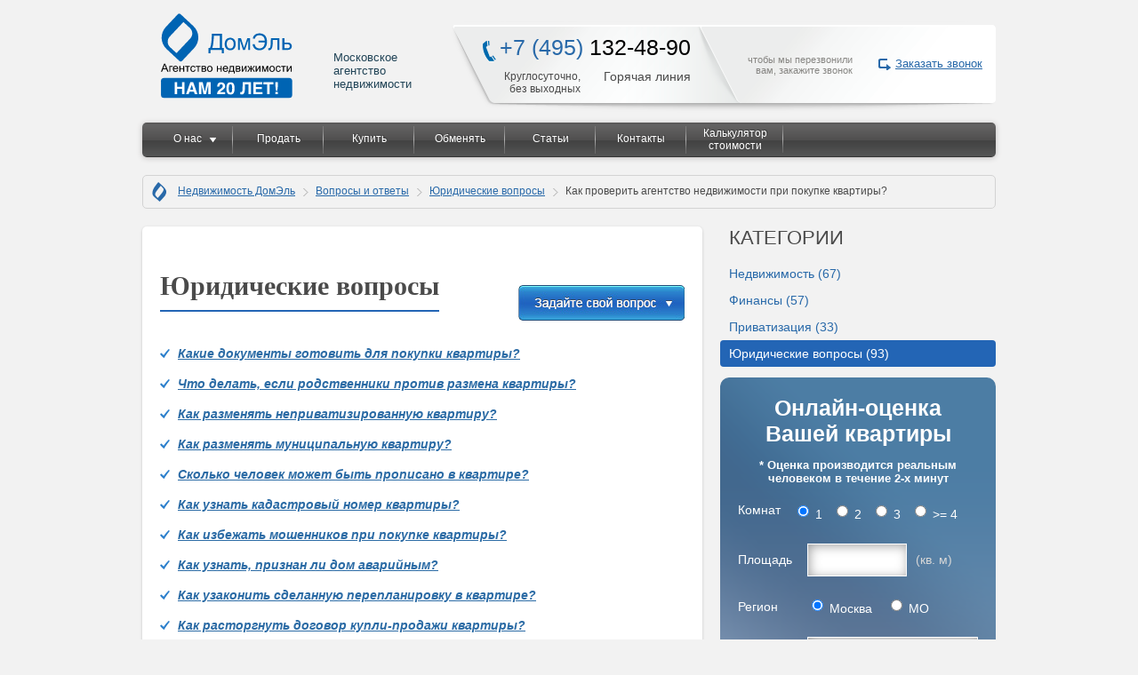

--- FILE ---
content_type: text/html; charset=utf-8
request_url: https://domell.ru/faq/yuridicheskiye-voprosy/kak-proverit-agentstvo-nedvizhimosti-pri-pokupke-kvartiry
body_size: 11856
content:
<!DOCTYPE html>
<html prefix="og: http://ogp.me/ns#" lang="ru">

<head>
<link href="https://domell.ru/faq/yuridicheskiye-voprosy/kak-proverit-agentstvo-nedvizhimosti-pri-pokupke-kvartiry" rel="canonical" />
  <meta name="viewport" content="width=device-width, initial-scale=1">

  <link rel="icon" href="/favicon.ico" type="image/x-icon">
  <link rel="shortcut icon" href="/favicon.ico" type="image/x-icon">
  <link rel="stylesheet" href="/templates/mksmedia/css/css.css?1738572768" type="text/css">
  <link rel="stylesheet" href="/templates/mksmedia/css/css2.css?1690886134" type="text/css">
  <link rel="stylesheet" href="/templates/mksmedia/css/jquery.fancybox.css">
  <!--
The following external resources have small response bodies. Inlining the response in HTML can reduce blocking of page rendering.
<link rel="stylesheet" href="/templates/system/css/system.css" type="text/css" />
-->
    <link rel="stylesheet" href="/templates/system/css/system.css" type="text/css" />

  <link rel="stylesheet" href="/templates/system/css/general.css" type="text/css" />

  <!-- Optionally add helpers - button, thumbnail and/or media -->
  <link rel="stylesheet" href="/templates/mksmedia/js/fancybox-2.1.7/source/helpers/jquery.fancybox-buttons.css?v=1.0.5" type="text/css" media="screen" />
  <link rel="stylesheet" href="/templates/mksmedia/js/fancybox-2.1.7/source/helpers/jquery.fancybox-thumbs.css?v=1.0.7" type="text/css" media="screen" />

    <meta http-equiv="content-type" content="text/html; charset=utf-8" />
  <meta name="description" content="Как проверить агентство недвижимости при покупке квартиры и не быть обманутым – расскажем прямо сейчас здесь." />
  <title>Как проверить агентство недвижимости при покупке квартиры?</title>
  <link rel="stylesheet" href="/components/com_k2/css/k2.css" type="text/css" />
  <link rel="stylesheet" href="https://domell.ru/plugins/content/plg_extranews/css/extranews.css" type="text/css" />
  <link rel="stylesheet" href="https://domell.ru/components/com_chronoforms/css/formcheck/theme/classic/formcheck.css" type="text/css" />
  <link rel="stylesheet" href="https://domell.ru/components/com_chronoforms/css/formcheck_fix.css" type="text/css" />


  

<script src="/templates/mksmedia/js/script_top.js"></script>

<script>
var __cs = __cs || [];
__cs.push(["setCsAccount", "nGi5gywOaCd2vmMWfGbatAT3rOgfbUNB"]);
</script>
<script async src="https://app.comagic.ru/static/cs.min.js"></script>


</head>

<body class="full ">
        <div id="container">
    <span class="fn pricerange" style="display:none">RUB</span>
    <div id="menu_scroll" style="display:none" itemscope itemtype="http://schema.org/SiteNavigationElement"> <a href="/" id="logo2" title="ДомЭль">ДомЭль</a>
      
<ul class="menu" itemprop="about" itemscope="" itemtype="http://schema.org/ItemList">
<li class="item-250" itemprop="itemListElement" itemscope="" itemtype="http://schema.org/ItemList"><a itemprop="url" href="/prodat" >Продать</a><meta itemprop="name" content="Продать" /></li><li class="item-251" itemprop="itemListElement" itemscope="" itemtype="http://schema.org/ItemList"><a itemprop="url" href="/kupit" >Купить</a><meta itemprop="name" content="Купить" /></li><li class="item-252" itemprop="itemListElement" itemscope="" itemtype="http://schema.org/ItemList"><a itemprop="url" href="/obmen" >Обменять</a><meta itemprop="name" content="Обменять" /></li>

</ul>

      <div class="tel_sc"><span class="ya-phone-1 comagic_phone"><span>+7 (495)</span> 508 02 02</span> </div>
      <span data-form="155" class="tel_4 modal_11" onClick="yaCounter25103780.reachGoal('forma_zakaza_zvonka'); return true;">Заказать звонок</span>
    </div>
    <header> <a href="/" id="logo" title="Московское агентство недвижимости Домэль"><img src="https://domell.ru/templates/mksmedia/images/logo.svg" class="photo" alt="" /> Московское агентство недвижимости</a>

      <div class="tel_1">
        <p><span class="ya-phone-1 comagic_phone"><span>+7 (495)</span> 508 02 02</span></p>
        <div>Круглосуточно, <br>
          без выходных</div>
        <span>Горячая линия</span>
      </div>
      <div class="tel_3">чтобы мы перезвонили<br>
        вам, закажите звонок</div>
	  
	        <div class="tel_2" style="background:none!important">
        <p></p>
        <span data-form="155" class="linkme modal_3" onClick="yaCounter25103780.reachGoal('forma_zakaza_zvonka'); return true;">Заказать звонок</span>
      </div>
	  
    </header>
    <nav itemscope itemtype="http://schema.org/SiteNavigationElement">
      
<ul class="menu_top" itemprop="about" itemscope="" itemtype="http://schema.org/ItemList">
<li class="item-233 deeper parent" itemprop="itemListElement" itemscope="" itemtype="http://schema.org/ItemList"><span class="separator">О нас</span>
<ul><li class="item-381" itemprop="itemListElement" itemscope="" itemtype="http://schema.org/ItemList"><script>enc('PGEgaXRlbXByb3A9InVybCIgaHJlZj0iL28tbmFzIiA+0J4g0LrQvtC80L/QsNC90LjQuDwvYT48bWV0YSBpdGVtcHJvcD0ibmFtZSIgY29udGVudD0i0J4g0LrQvtC80L/QsNC90LjQuCIgLz4=');</script></li><li class="item-382" itemprop="itemListElement" itemscope="" itemtype="http://schema.org/ItemList"><a itemprop="url" href="/otzyvy" >Отзывы</a><meta itemprop="name" content="Отзывы" /></li><li class="item-383" itemprop="itemListElement" itemscope="" itemtype="http://schema.org/ItemList"><a itemprop="url" href="/rieltory" >Наши специалисты</a><meta itemprop="name" content="Наши специалисты" /></li><li class="item-384" itemprop="itemListElement" itemscope="" itemtype="http://schema.org/ItemList"><a itemprop="url" href="/vakansii" >Вакансии</a><meta itemprop="name" content="Вакансии" /></li><li class="item-405" itemprop="itemListElement" itemscope="" itemtype="http://schema.org/ItemList"><a itemprop="url" href="/partnery" >Партнеры</a><meta itemprop="name" content="Партнеры" /></li></ul></li><li class="item-238 deeper parent" itemprop="itemListElement" itemscope="" itemtype="http://schema.org/ItemList"><a itemprop="url" href="/prodat" >Продать</a><meta itemprop="name" content="Продать" /></li><li class="item-239" itemprop="itemListElement" itemscope="" itemtype="http://schema.org/ItemList"><a itemprop="url" href="/kupit" >Купить</a><meta itemprop="name" content="Купить" /></li><li class="item-240" itemprop="itemListElement" itemscope="" itemtype="http://schema.org/ItemList"><a itemprop="url" href="/obmen" >Обменять</a><meta itemprop="name" content="Обменять" /></li><li class="item-354" itemprop="itemListElement" itemscope="" itemtype="http://schema.org/ItemList"><script>enc('PGEgaXRlbXByb3A9InVybCIgaHJlZj0iL3B1YmxpY2F0aW9ucyIgPtCh0YLQsNGC0YzQuDwvYT48bWV0YSBpdGVtcHJvcD0ibmFtZSIgY29udGVudD0i0KHRgtCw0YLRjNC4IiAvPg==');</script></li><li class="item-235" itemprop="itemListElement" itemscope="" itemtype="http://schema.org/ItemList"><a itemprop="url" href="/kontakty" >Контакты</a><meta itemprop="name" content="Контакты" /></li><li class="item-398" itemprop="itemListElement" itemscope="" itemtype="http://schema.org/ItemList"><a itemprop="url" href="/prodat/calkulator-tsen" >Калькулятор стоимости</a><meta itemprop="name" content="Калькулятор стоимости" /></li><li class="item-406" itemprop="itemListElement" itemscope="" itemtype="http://schema.org/ItemList"><a itemprop="url" href="/izbrannoe" >Избранное</a><meta itemprop="name" content="Избранное" /></li>

</ul>

    </nav>
    
<ul id="way" itemscope itemtype="http://schema.org/BreadcrumbList">
<li itemprop="itemListElement" itemscope itemtype="http://schema.org/ListItem"><a itemprop="item" href="/"><span itemprop="name">Недвижимость ДомЭль</span></a> <meta itemprop="position" content="1" /></li><li itemprop="itemListElement" itemscope itemtype="http://schema.org/ListItem"><a itemprop="item" href="/faq"><span itemprop="name">Вопросы и ответы</span></a> <meta itemprop="position" content="2" /></li><li itemprop="itemListElement" itemscope itemtype="http://schema.org/ListItem"><a itemprop="item" href="/faq/yuridicheskiye-voprosy"><span itemprop="name">Юридические вопросы</span></a> <meta itemprop="position" content="3" /></li><li itemprop="itemListElement" itemscope itemtype="http://schema.org/ListItem"><span itemprop="name">Как проверить агентство недвижимости при покупке квартиры?</span> <meta itemprop="position" content="4" /></li></ul>
  <div class="main_text menu241 width640">
        



<div class="faq-list ">
	<p class="onetitle">Юридические вопросы</p>
	<a href="#chronoform_question_faq" class="click-vopros-bt"></a>
	

<div class="all-item-faq ">
		<div class="one-item-faq ">
		<a href="/faq/yuridicheskiye-voprosy/kakie-dokumenti-nujni-dlya-pokupki-kvartiri#top" class="title">Какие документы готовить для покупки квартиры?</a>			</div>
		<div class="one-item-faq ">
		<a href="/faq/yuridicheskiye-voprosy/esli-rodstvennik-protiv#top" class="title">Что делать, если родственники против размена квартиры?</a>			</div>
		<div class="one-item-faq ">
		<a href="/faq/yuridicheskiye-voprosy/kak-razmeniat-neprivatizirovannuyu-kvartiru#top" class="title">Как разменять неприватизированную квартиру?</a>			</div>
		<div class="one-item-faq ">
		<a href="/faq/yuridicheskiye-voprosy/kak-razmeniat-municipalnuyu-kvartiru#top" class="title">Как разменять муниципальную квартиру?</a>			</div>
		<div class="one-item-faq ">
		<a href="/faq/yuridicheskiye-voprosy/kak-uznat-skolko-propisannih-v-kvartire#top" class="title">Сколько человек может быть прописано в квартире?</a>			</div>
		<div class="one-item-faq ">
		<a href="/faq/yuridicheskiye-voprosy/kak-uznat-kadastroviy-nomer-kvartiri#top" class="title">Как узнать кадастровый номер квартиры?</a>			</div>
		<div class="one-item-faq ">
		<a href="/faq/yuridicheskiye-voprosy/kak-ne-popast-k-moshennikam-pri-pokupke-kvartiri#top" class="title">Как избежать мошенников при покупке квартиры?</a>			</div>
		<div class="one-item-faq ">
		<a href="/faq/yuridicheskiye-voprosy/kak-uznat-priznan-li-dom-avariynim#top" class="title">Как узнать, признан ли дом аварийным?</a>			</div>
		<div class="one-item-faq ">
		<a href="/faq/yuridicheskiye-voprosy/kak-uzakonit-sdelannuyu-pereplanirovku-v-kvartire#top" class="title">Как узаконить сделанную перепланировку в квартире?</a>			</div>
		<div class="one-item-faq ">
		<a href="/faq/yuridicheskiye-voprosy/kak-rastorgnut-dogovor-kupli-prodaji-kvartiri#top" class="title">Как расторгнуть договор купли-продажи квартиры?</a>			</div>
		<div class="one-item-faq ">
		<a href="/faq/yuridicheskiye-voprosy/zachem-nujen-snils-pri-pokupke-kvartiri#top" class="title">Зачем нужен СНИЛС при покупке квартиры?</a>			</div>
		<div class="one-item-faq ">
		<a href="/faq/yuridicheskiye-voprosy/documenti-dlya-pokupki-kvartiri-na-materinskiy-kapital#top" class="title">Какие документы нужны для покупки квартиры за материнский капитал?</a>			</div>
		<div class="one-item-faq ">
		<a href="/faq/yuridicheskiye-voprosy/obmanul-rieltor-chto-delat#top" class="title">Что делать если обманул черный риэлтор?</a>			</div>
		<div class="one-item-faq ">
		<a href="/faq/yuridicheskiye-voprosy/propiska-vipiska#top" class="title">Как прописаться в квартире?</a>			</div>
		<div class="one-item-faq ">
		<a href="/faq/yuridicheskiye-voprosy/kak-propishat-rebenka-v-kvartire#top" class="title">Как прописать новорождённого ребёнка в квартиру?</a>			</div>
		<div class="one-item-faq ">
		<a href="/faq/yuridicheskiye-voprosy/prava-i-obiazannosti-semii-sobstvennika#top" class="title">Какими правами обладает муж, проживая в квартире своей жены?</a>			</div>
		<div class="one-item-faq ">
		<a href="/faq/yuridicheskiye-voprosy/zachem-nuzna-vipiska-iz-domovoy-knigi#top" class="title">Зачем может понадобиться выписка из домовой книги владельцу частного дома?</a>			</div>
		<div class="one-item-faq ">
		<a href="/faq/yuridicheskiye-voprosy/kak-prodat-komnatu-v-kvartire#top" class="title">Как продать комнату в коммунальной квартире?</a>			</div>
		<div class="one-item-faq ">
		<a href="/faq/yuridicheskiye-voprosy/kak-prodat-kommunalnuyu-kvartiru#top" class="title">Как продать коммунальную квартиру?</a>			</div>
		<div class="one-item-faq ">
		<a href="/faq/yuridicheskiye-voprosy/kak-prodat-kvartiru-rodstvenniku#top" class="title">Можно ли продать квартиру родственнику на особых условиях?</a>			</div>
		<div class="one-item-faq ">
		<a href="/faq/yuridicheskiye-voprosy/kak-prodat-kvartiru-s-rebenkom#top" class="title">Как продать квартиру, в которой прописан несовершеннолетний ребенок?</a>			</div>
		<div class="one-item-faq ">
		<a href="/faq/yuridicheskiye-voprosy/kak-prodat-kvartiru-v-drugom-gorode#top" class="title">Как продать квартиру находясь в другом городе?</a>			</div>
		<div class="one-item-faq ">
		<a href="/faq/yuridicheskiye-voprosy/kak-prodat-kvartiru-i-kupit-novuyu#top" class="title">Как продать свою квартиру и купить новую?</a>			</div>
		<div class="one-item-faq ">
		<a href="/faq/yuridicheskiye-voprosy/kak-prodat-zalogovuyu-kvartiru#top" class="title">Как продать залоговую квартиру?</a>			</div>
		<div class="one-item-faq ">
		<a href="/faq/yuridicheskiye-voprosy/gde-vziat-vipisku-iz-domovoi-knigi#top" class="title">Как получить выписку из домовой книги?</a>			</div>
		<div class="one-item-faq ">
		<a href="/faq/yuridicheskiye-voprosy/mozet-li-sobstvennik-vipisat-iz-svoey-kvartiri#top" class="title">Может ли собственник выписать человека из своей квартиры?</a>			</div>
		<div class="one-item-faq ">
		<a href="/faq/yuridicheskiye-voprosy/kak-proverit-dokumenti-na-kvartiru#top" class="title">Как проверить документы на квартиру?</a>			</div>
		<div class="one-item-faq ">
		<a href="/faq/yuridicheskiye-voprosy/http-www-domell-ru-faq-yuridicheskiye-voprosy-prava-i-obiazannosti-ne-sobstvennika#top" class="title">Какие права и обязанности имеет прописанный не собственник квартиры?</a>			</div>
		<div class="one-item-faq ">
		<a href="/faq/yuridicheskiye-voprosy/kak-pravilno-pokupat-kvartiru#top" class="title">Как правильно покупать квартиру?</a>			</div>
		<div class="one-item-faq ">
		<a href="/faq/yuridicheskiye-voprosy/prava-i-obiazannosti-sobstvennika#top" class="title">Какие права и обязанности имеет собственник квартиры?</a>			</div>
		<div class="one-item-faq ">
		<a href="/faq/yuridicheskiye-voprosy/kak-pereoformit-kvartiru-na-rodstvennika#top" class="title">Как переоформить квартиру на родственника?</a>			</div>
		<div class="one-item-faq ">
		<a href="/faq/yuridicheskiye-voprosy/propiska-pri-prodaje-kvartiri#top" class="title">Куда прописаться при продаже квартиры?</a>			</div>
		<div class="one-item-faq ">
		<a href="/faq/yuridicheskiye-voprosy/kak-oformit-nalogoviy-vichet-pri-pokupke-kvartiri#top" class="title">Как оформить налоговый вычет при покупке квартиры?</a>			</div>
		<div class="one-item-faq ">
		<a href="/faq/yuridicheskiye-voprosy/kakie-dokumenti-nuzni-pokupki-kvartiri-za-materinskiy-kapital#top" class="title">Как оформить квартиру супругам в совместную собственность?</a>			</div>
		<div class="one-item-faq ">
		<a href="/faq/yuridicheskiye-voprosy/kak-oformit-doverennost-na-prodaju-kvartiri#top" class="title">Как оформить доверенность на продажу квартиры или недвижимости?</a>			</div>
		<div class="one-item-faq ">
		<a href="/faq/yuridicheskiye-voprosy/kak-oformit-darstvennuyu#top" class="title">Как оформить квартиру, полученную по дарственной в свою законную собственность?</a>			</div>
		<div class="one-item-faq ">
		<a href="/faq/yuridicheskiye-voprosy/kak-osporit-zaveshanie-na-kvartiru#top" class="title">Как оспорить завещание на квартиру?</a>			</div>
		<div class="one-item-faq ">
		<a href="/faq/yuridicheskiye-voprosy/prava-jeni-sobstvennika-kvartiri#top" class="title">Какими правами обладает жена, проживая в квартире своего мужа?</a>			</div>
		<div class="one-item-faq ">
		<a href="/faq/yuridicheskiye-voprosy/propiska-v-ipotechnoy-kvartire#top" class="title">Можно ли прописаться в ипотечной квартире?</a>			</div>
		<div class="one-item-faq ">
		<a href="/faq/yuridicheskiye-voprosy/propiska-vipiska-vremennaya-propiska#top" class="title">Как временно прописать человека в своей квартире?</a>			</div>
		<div class="one-item-faq ">
		<a href="/faq/yuridicheskiye-voprosy/peredat-doliy-rodstvenniku#top" class="title">Как передать долю квартиры родственнику?</a>			</div>
		<div class="one-item-faq ">
		<a href="/faq/yuridicheskiye-voprosy/kak-delit-kvartiru#top" class="title">Как делить квартиру между собственниками?</a>			</div>
		<div class="one-item-faq ">
		<a href="/faq/yuridicheskiye-voprosy/kak-viselit-cheloveka-iz-kvartiri#top" class="title">Как выселить незаконно проживающего из квартиры?</a>			</div>
		<div class="one-item-faq ">
		<a href="/faq/yuridicheskiye-voprosy/kak-vipisatsa-iz-kvartiri#top" class="title">Как выписаться из квартиры?</a>			</div>
		<div class="one-item-faq ">
		<a href="/faq/yuridicheskiye-voprosy/kak-vipisat-umershego-iz-kvartiri#top" class="title">Как выписать умершего человека из квартиры?</a>			</div>
		<div class="one-item-faq ">
		<a href="/faq/yuridicheskiye-voprosy/oformit-peredachu-doli-kvartiry#top" class="title">Как оформить передачу доли в квартире?</a>			</div>
		<div class="one-item-faq ">
		<a href="/faq/yuridicheskiye-voprosy/kak-peredat-doliu-kvartiri#top" class="title">Как передать долю в квартире новому собственнику?</a>			</div>
		<div class="one-item-faq ">
		<a href="/faq/yuridicheskiye-voprosy/kak-vipisat-iz-kvartiri-muja-posle-razvoda#top" class="title">Как выписать мужа из квартиры после развода?</a>			</div>
		<div class="one-item-faq ">
		<a href="/faq/yuridicheskiye-voprosy/kak-vipisat-iz-kvartiri-neprozhivayushego#top" class="title">Как выписать из квартиры не проживающего в ней человека?</a>			</div>
		<div class="one-item-faq ">
		<a href="/faq/yuridicheskiye-voprosy/kakie-documenti-dlya-pokupki-kvartiri-v-ipoteku#top" class="title">Необходимые документы для покупки квартиры в ипотеку</a>			</div>
		<div class="one-item-faq ">
		<a href="/faq/yuridicheskiye-voprosy/zachem-nujen-predvaritelniy-dogovor#top" class="title">Что такое предварительный договор купли-продажи квартиры?</a>			</div>
		<div class="one-item-faq ">
		<a href="/faq/yuridicheskiye-voprosy/kak-oformit-kupliy-prodaju-kvartiri#top" class="title">Как оформить договор купли-продажи квартиры?</a>			</div>
		<div class="one-item-faq ">
		<a href="/faq/yuridicheskiye-voprosy/gde-sostavit-dogovor-kupli-prodaji-kvartiri#top" class="title">Где составить договор купли-продажи?</a>			</div>
		<div class="one-item-faq ">
		<a href="/faq/yuridicheskiye-voprosy/documenti-dlya-prodaji-kvartiri#top" class="title">Какие документы нужны для продажи квартиры?</a>			</div>
		<div class="one-item-faq ">
		<a href="/faq/yuridicheskiye-voprosy/kak-podarit-kvartiey#top" class="title">Как подарить свою квартиру другому человеку?</a>			</div>
		<div class="one-item-faq ">
		<a href="/faq/yuridicheskiye-voprosy/mozhno-li-kupit-kvartiru-v-avarijnom-dome#top" class="title">Можно ли купить квартиру в аварийном доме?</a>			</div>
		<div class="one-item-faq ">
		<a href="/faq/yuridicheskiye-voprosy/cherez-kakoe-vremya-mozhno-prodat-kuplennuyu-kvartiru#top" class="title">Через какое время можно продать купленную квартиру?</a>			</div>
		<div class="one-item-faq ">
		<a href="/faq/yuridicheskiye-voprosy/opasno-li-pokupat-kvartiru-v-stroyaschemsya-dome#top" class="title">Опасно ли покупать квартиру в строящемся доме?</a>			</div>
		<div class="one-item-faq ">
		<a href="/faq/yuridicheskiye-voprosy/kak-luchshe-pokupat-kvartiru#top" class="title">Как лучше покупать квартиру?</a>			</div>
		<div class="one-item-faq ">
		<a href="/faq/yuridicheskiye-voprosy/kak-pokupat-kvartiru-s-materinskim-kapitalom#top" class="title">Как покупать квартиру с материнским капиталом?</a>			</div>
		<div class="one-item-faq ">
		<a href="/faq/yuridicheskiye-voprosy/nuzhno-li-soglasie-supruga-na-pokupku-nedvizhimosti#top" class="title">Нужно ли согласие супруга на покупку недвижимости?</a>			</div>
		<div class="one-item-faq open">
		<h1 id="top" class="title">Как проверить агентство недвижимости при покупке квартиры?</h1>				<div class="descr">
			<span>Ответ: </span>
			Все советы по теме, как проверить агентство недвижимости при покупке квартиры, ориентированы на проверку его репутации. Существует ряд моментов, на которые стоит обратить внимание, например, срок работы на рынке, отзывы и так далее. Это — основные ориентиры, которые помогут определиться с той компанией, которая поможет вам купить жилье и не доставит проблем.  Подробнее о том, как выбрать агентство, вы сможете прочитать в статье – Как выбрать агентство недвижимости.  		</div>




<script type="application/ld+json">
{"@context":"https://schema.org","@type":"FAQPage","mainEntity":[{"@type":"Question","name":"Как проверить агентство недвижимости при покупке квартиры?","acceptedAnswer":{"@type":"Answer","text":"Все советы по теме, как проверить агентство недвижимости при покупке квартиры, ориентированы на проверку его репутации. Существует ряд моментов, на которые стоит обратить внимание, например, срок работы на рынке, отзывы и так далее. Это — основные ориентиры, которые помогут определиться с той компанией, которая поможет вам купить жилье и не доставит проблем.  Подробнее о том, как выбрать агентство, вы сможете прочитать в статье – Как выбрать агентство недвижимости.  "}}]}</script>
</html>
        	
			</div>
		<div class="one-item-faq ">
		<a href="/faq/yuridicheskiye-voprosy/kak-vybrat-rieltora-pri-pokupke-kvartiry#top" class="title">Как выбрать риелтора при покупке квартиры?</a>			</div>
		<div class="one-item-faq ">
		<a href="/faq/yuridicheskiye-voprosy/kakie-dokumenty-nuzhny-dlya-vozvrata-naloga-za-kvartiru#top" class="title">Какие документы нужны для возврата налога за квартиру?</a>			</div>
		<div class="one-item-faq ">
		<a href="/faq/yuridicheskiye-voprosy/gde-registriruyut-sdelki-s-nedvizhimostyu#top" class="title">Где регистрируют сделки с недвижимостью?</a>			</div>
		<div class="one-item-faq ">
		<a href="/faq/yuridicheskiye-voprosy/kak-proverit-obekt-nedvizhimosti-pri-pokupke#top" class="title">Как проверить объект недвижимости при покупке?</a>			</div>
		<div class="one-item-faq ">
		<a href="/faq/yuridicheskiye-voprosy/kak-pravilno-pokupat-kvartiru-na-vtorichnom-rynke#top" class="title">Как правильно покупать квартиру на вторичном рынке?</a>			</div>
		<div class="one-item-faq ">
		<a href="/faq/yuridicheskiye-voprosy/kakoe-zhile-schitaetsya-vethim-i-avarijnym#top" class="title">Какое жилье считается ветхим и аварийным?</a>			</div>
		<div class="one-item-faq ">
		<a href="/faq/yuridicheskiye-voprosy/kak-pravilno-oformit-zalog-pri-pokupke-kvartiry#top" class="title">Кто поможет оформить залог при покупке квартиры?</a>			</div>
		<div class="one-item-faq ">
		<a href="/faq/yuridicheskiye-voprosy/kak-uznat-est-li-u-cheloveka-nedvizhimost-v-sobstvennosti#top" class="title">Как узнать, есть ли у человека недвижимость в собственности?</a>			</div>
		<div class="one-item-faq ">
		<a href="/faq/yuridicheskiye-voprosy/kak-luchshe-oformit-pokupku-prodazhu-kvartiry-bez-rieltora#top" class="title">Как лучше оформить покупку-продажу квартиры без риелтора?</a>			</div>
		<div class="one-item-faq ">
		<a href="/faq/yuridicheskiye-voprosy/cherez-kakoe-agentstvo-luchshe-pokupat-i-prodavat-kvartiru#top" class="title">Через какое агентство лучше покупать и продавать квартиру?</a>			</div>
		<div class="one-item-faq ">
		<a href="/faq/yuridicheskiye-voprosy/na-chto-stoit-obratit-vnimanie-pri-pokupke-nedvizhimosti-kvartiry#top" class="title">На что стоит обратить внимание при покупке недвижимости (квартиры)?</a>			</div>
		<div class="one-item-faq ">
		<a href="/faq/yuridicheskiye-voprosy/kakoe-zhile-schitaetsya-blagoustroennym#top" class="title">Какое жилье считается благоустроенным?</a>			</div>
		<div class="one-item-faq ">
		<a href="/faq/yuridicheskiye-voprosy/kakoe-zhile-podhodit-pod-voennuyu-ipoteku#top" class="title">Какое жилье подходит под военную ипотеку?</a>			</div>
		<div class="one-item-faq ">
		<a href="/faq/yuridicheskiye-voprosy/kak-pravilno-i-kakie-dokumenty-oformlyat-pri-i-posle-pokupki-kvartiry#top" class="title">Как правильно и какие документы оформлять при покупке и после покупки квартиры?</a>			</div>
		<div class="one-item-faq ">
		<a href="/faq/yuridicheskiye-voprosy/kak-pravilno-pokupat-kvartiru-v-stroyaschemsya-dome-novostrojke#top" class="title">Как правильно покупать квартиру в строящемся доме (новостройке)?</a>			</div>
		<div class="one-item-faq ">
		<a href="/faq/yuridicheskiye-voprosy/mozhno-li-rastorgnut-eksklyuzivnyj-dogovor-s-agentstvom-nedvizhimosti-kak-eto-sdelat#top" class="title">Можно ли расторгнуть эксклюзивный договор с агентством недвижимости, и как это сделать?</a>			</div>
		<div class="one-item-faq ">
		<a href="/faq/yuridicheskiye-voprosy/kak-proverit-pokupaemuyu-nedvizhimost-na-yuridicheskuyu-chistotu#top" class="title">Как проверить покупаемую недвижимость (квартиру) на юридическую чистоту?</a>			</div>
		<div class="one-item-faq ">
		<a href="/faq/yuridicheskiye-voprosy/gde-posmotret-kak-opredelit-kadastrovuyu-stoimost-obekta-nedvizhimosti#top" class="title">Где посмотреть (узнать) и как определить (получить) кадастровую стоимость объекта недвижимости?</a>			</div>
		<div class="one-item-faq ">
		<a href="/faq/yuridicheskiye-voprosy/soprovozhdeniye-sdelok-s-nedvizhimostyu#top" class="title">Что входит в услугу юридического сопровождения сделок с недвижимостью?</a>			</div>
		<div class="one-item-faq ">
		<a href="/faq/yuridicheskiye-voprosy/priostanovka-registratsii-prava-sobstvennosti#top" class="title">Как производится приостановление государственной регистрации права собственности на недвижимость?</a>			</div>
		<div class="one-item-faq ">
		<a href="/faq/yuridicheskiye-voprosy/vozvrat-kuplennoy-kvartiry#top" class="title">В каких случаях возможен возврат квартиры продавцу?</a>			</div>
		<div class="one-item-faq ">
		<a href="/faq/yuridicheskiye-voprosy/registratsiya-dogovora-meny-kvartir#top" class="title">Нужно ли регистрировать договор мены недвижимого имущества?</a>			</div>
		<div class="one-item-faq ">
		<a href="/faq/yuridicheskiye-voprosy/chto-luchshe-darstvennaya-ili-zaveshchaniye#top" class="title">Что лучше - завещание или договор дарения на квартиру?</a>			</div>
		<div class="one-item-faq ">
		<a href="/faq/yuridicheskiye-voprosy/kak-prinyat-nasledstvo#top" class="title">С чего начать оформление права наследования недвижимости?</a>			</div>
		<div class="one-item-faq ">
		<a href="/faq/yuridicheskiye-voprosy/kak-osporit-darstvennuyu#top" class="title">В каких случаях можно оспорить или отозвать дарственную на квартиру?</a>			</div>
		<div class="one-item-faq ">
		<a href="/faq/yuridicheskiye-voprosy/kak-oformit-darstvennuyu-na-kvartiru#top" class="title">Как проводится процедура оформления дарения квартиры?</a>			</div>
		<div class="one-item-faq ">
		<a href="/faq/yuridicheskiye-voprosy/kakov-srok-vstupleniya-v-nasledstvo#top" class="title">Какой срок регистрации недвижимости?</a>			</div>
		<div class="one-item-faq ">
		<a href="/faq/yuridicheskiye-voprosy/propushchen-srok-vstupleniya-v-nasledstvo#top" class="title">Что делать, если пропущен срок вступления в наследство и как его восстановить?</a>			</div>
		<div class="one-item-faq ">
		<a href="/faq/yuridicheskiye-voprosy/dokumenty-dlya-nasledstva-po-zaveshchaniyu#top" class="title">Как правильно оформить право на наследство по завещанию?</a>			</div>
		<div class="one-item-faq ">
		<a href="/faq/yuridicheskiye-voprosy/neobhodimye-dokumenty-dlya-opekunskogo-soveta#top" class="title">Как продать или купить квартиру, принадлежащую несовершеннолетнему собственнику?</a>			</div>
		<div class="one-item-faq ">
		<a href="/faq/yuridicheskiye-voprosy/nasledstvo-kak-vstupit#top" class="title">Как правильно вступить в права на наследство после смерти владельца имущества?</a>			</div>
	</div>

    <div class="show-more-wrap"><div class="show-more-wide dashed"><span>Показать еще</span></div></div>

			<div class="module vopros newmodule">
					<p class="mod_name">Задать вопрос</p>
					<form action="https://domell.ru/faq/yuridicheskiye-voprosy/kak-proverit-agentstvo-nedvizhimosti-pri-pokupke-kvartiry?chronoform=question_faq&amp;event=submit" name="question_faq" id="chronoform_question_faq" method="post" class="Chronoform"><p>Пожалуйста, введите необходимую информацию.</p>
<p>* - обязательные поля для заполнения.</p>
<div class="ccms_form_element cfdiv_textarea" id="input_textarea_21_container_div" style=""><label>Ваш вопрос *</label><textarea cols="45" rows="12" class=" validate['required']" title="" name="input_textarea_2"></textarea>
<div class="clear"></div><div id="error-message-input_textarea_2"></div></div><div class="ccms_form_element cfdiv_text" id="input_text_11_container_div" style=""><label>Ваше имя</label><input maxlength="150" size="30" class="" title="" type="text" value="" name="input_text_1" />
<div class="clear"></div><div id="error-message-input_text_1"></div></div><div class="ccms_form_element cfdiv_text" id="input_text_41_container_div" style=""><label>Ваш e-mail *</label><input maxlength="150" size="30" class=" validate['required','email']" title="" type="text" value="" name="input_text_4" />

  <div class="terms" style=" padding-bottom:45px">
<p>Нажимая кнопку, я даю свое согласие на <a href="/policy">обработку моих персональных данных</a>, в соответствии с Федеральным законом от 27.07.2006 года №152-ФЗ «О персональных данных»</p>
</div>


<div class="clear"></div>



<div id="error-message-input_text_4"></div></div><div class="ccms_form_element cfdiv_submit" id="input_submit_31_container_div" style="text-align:left"><input name="input_submit_3" class="" value="Отправить" type="submit" onclick="yaCounter25103780.reachGoal('forma_faq'); return true;"/>
<div class="clear"></div><div id="error-message-input_submit_3"></div></div>
<input type="hidden" value="/faq/yuridicheskiye-voprosy/kak-proverit-agentstvo-nedvizhimosti-pri-pokupke-kvartiry" name="url" />
<input type="hidden" value="2026.01.20 [17:51:13]" name="date" />
<div class="lastname"><label>оставьте это поле пустым</label><input type="text" value="" name="lastname"></div><input type="hidden" name="8e3aecbba76e7f0d73b42419d20ccfd0" value="1" /></form>		</div>
	
</div>

























       

	  </div>

        <div class="category-block">
        		<div class="module">
					<p class="mod_name">Категории</p>
					<ul class="categories-module">
<li > 
		




		<a href="/faq/nedvizhimost">
		Недвижимость <span>(67)</span></a>

		 </li>
<li > 
		




		<a href="/faq/finansy">
		Финансы <span>(57)</span></a>

		 </li>
<li > 
		




		<a href="/faq/privatizatsiya">
		Приватизация <span>(33)</span></a>

		 </li>
<li  class="active"> 
		




		<a href="/faq/yuridicheskiye-voprosy">
		Юридические вопросы <span>(93)</span></a>

		 </li>
</ul>
		</div>
	
                    <div id="form_ocenka2">
<form id="m49c8b4ea56b66ec1224562156a411176" class="domel-form b-side-form" action="/request-app.php" method="GET" data-tpl="formsidebar">
<div class="inner"><div class="inner-in">
    <div class="t">Онлайн-оценка Вашей квартиры</div>
    <p>* Оценка производится реальным человеком в течение 2-х минут</p>
    <input type="hidden" name="form_key" value="49c8b4ea56b66ec1224562156a411176" />

    <div class="form-item form-item-rooms clearfix">
        <span class="label">Комнат</span>
        <div class="b-chekbxo-list">
            <label>
            <input type="radio" value="1" name="rooms" checked="checked" />
            <span>1</span> </label>
            <label>
            <input type="radio" value="2" name="rooms" />
            <span>2</span> </label>
            <label>
            <input type="radio" value="3" name="rooms" />
            <span>3</span> </label>
            <label>
            <input type="radio" value="4" name="rooms" />
            <span>>= 4</span> </label>
        </div>
    </div>


    <div class="form-body">
        <div class="form-item">
            <div>Площадь</div>
            <div class="greyc"><input type="text" value="" name="area" /><span class="area-signature">(кв. м)</span></div>
        </div>
        <div class="form-item region-row">
            <div>Регион</div>
            <div class="form-item-region">
                <label>
                  <input type="radio" value="Москва" name="region" checked="checked" />
                  <span>Москва</span> </label>
                <label>
                  <input type="radio" value="Московская область" name="region" />
                  <span>МO</span> </label>
            </div>
        </div>
        <div class="form-item form-item-city">
            <div>Город</div>
            <div><input type="text" value="" name="city" /></div>
        </div>
        <div class="form-item">
            <div>Адрес</div>
            <div><input type="text" value="" name="adress" /></div>
        </div>
        <div class="form-item">
            <div>Телефон</div>
            <div><input type="text" value="" name="phone" /></div>
        </div>
    </div>


    <div class="term">
        Нажимая кнопку, я даю свое согласие на <a href="/policy">обработку моих персональных данных</a>, в соответствии с Федеральным законом от 27.07.2006 года №152-ФЗ «О персональных данных»
    </div>


    <div class="form-item center">
        <input type="submit" class="button button-orange" value="Рассчитать стоимость" onClick="if (typeof(yaCounter25103780) != 'undefined') yaCounter25103780.reachGoal('ocenka_otpravlena_faq'); return true;"/>
    <span class="shdw"></span>
    </div>

</div></div>

<div class="form-item clearfix form-item-progress">
<p class="progress-title">Дождитесь ответа, не закрывайте окно!</p>
<div class="progress-bar clearfix"> <span></span><span></span><span></span><span></span><span></span> <span></span><span></span><span></span><span></span><span></span> <span></span><span></span><span></span><span></span><span></span> <span></span><span></span><span></span><span></span> </div>
</div>

<div class="form-item clearfix form-item-result">
<p class="result-title"><span class="yellow">Мы оценили стоимость Вашей квартиры в</span></p>
<p class="result-desc"><span class="yellow"><span></span> руб.</span></p>
</div>

</form>



<script type="text/javascript">

callInBottom(function() {
    formsidebarActs('#form_ocenka2')
})

</script></div>
                  </div>
      
            <div class="after-content">
          </div>

    <div id="foot_1" class="footer_before" itemscope itemtype="http://schema.org/SiteNavigationElement">
      <!--<div class="line"></div>-->
      
<ul class="menu_2" itemprop="about" itemscope="" itemtype="http://schema.org/ItemList">
<li class="item-337" itemprop="itemListElement" itemscope="" itemtype="http://schema.org/ItemList"><script>enc('PGEgaXRlbXByb3A9InVybCIgaHJlZj0iL25vdm9zdGkiID7QndC+0LLQvtGB0YLQuDwvYT48bWV0YSBpdGVtcHJvcD0ibmFtZSIgY29udGVudD0i0J3QvtCy0L7RgdGC0LgiIC8+');</script></li><li class="item-243" itemprop="itemListElement" itemscope="" itemtype="http://schema.org/ItemList"><a itemprop="url" href="/prodat" >Продать</a><meta itemprop="name" content="Продать" /></li><li class="item-244" itemprop="itemListElement" itemscope="" itemtype="http://schema.org/ItemList"><a itemprop="url" href="/kupit" >Купить</a><meta itemprop="name" content="Купить" /></li><li class="item-245" itemprop="itemListElement" itemscope="" itemtype="http://schema.org/ItemList"><a itemprop="url" href="/obmen" >Обменять</a><meta itemprop="name" content="Обменять" /></li><li class="item-241 current active" itemprop="itemListElement" itemscope="" itemtype="http://schema.org/ItemList"><script>enc('PGEgaXRlbXByb3A9InVybCIgaHJlZj0iL2ZhcSIgPtCS0L7Qv9GA0L7RgdGLINC4INC+0YLQstC10YLRizwvYT48bWV0YSBpdGVtcHJvcD0ibmFtZSIgY29udGVudD0i0JLQvtC/0YDQvtGB0Ysg0Lgg0L7RgtCy0LXRgtGLIiAvPg==');</script></li><li class="item-247" itemprop="itemListElement" itemscope="" itemtype="http://schema.org/ItemList"><script>enc('PGEgaXRlbXByb3A9InVybCIgaHJlZj0iL3Zha2Fuc2lpIiA+0JLQsNC60LDQvdGB0LjQuDwvYT48bWV0YSBpdGVtcHJvcD0ibmFtZSIgY29udGVudD0i0JLQsNC60LDQvdGB0LjQuCIgLz4=');</script></li><li class="item-379 parent" itemprop="itemListElement" itemscope="" itemtype="http://schema.org/ItemList"><a itemprop="url" href="/programmy-obucheniya" >Обучение</a><meta itemprop="name" content="Обучение" /></li><li class="item-403" itemprop="itemListElement" itemscope="" itemtype="http://schema.org/ItemList"><a itemprop="url" href="/partnery" >Партнеры</a><meta itemprop="name" content="Партнеры" /></li><li class="item-248" itemprop="itemListElement" itemscope="" itemtype="http://schema.org/ItemList"><script>enc('PGEgaXRlbXByb3A9InVybCIgaHJlZj0iL2tvbnRha3R5IiA+0JrQvtC90YLQsNC60YLRizwvYT48bWV0YSBpdGVtcHJvcD0ibmFtZSIgY29udGVudD0i0JrQvtC90YLQsNC60YLRiyIgLz4=');</script></li>

</ul>

      <div id="useful">
        

<div class="custom"  >
	<p>Полезная информация</p>
<ul>
<li><a href="/prodat/srochnaya-prodazha-kvartir-v-moskve">Как продать квартиру быстро и выгодно</a></li>
<li><a href="/prodat/srochnyj-vykup-kvartir">Выкуп комнат, квартир агентством недвижимости</a></li>
<li><a href="/prodat/srochnyj-vykup-nedvizhimosti">Как быстро продать недвижимость в Москве</a></li>
<li><a href="/prodat/vykup-ipotechnykh-kvartir">Как продать квартиру в ипотеке</a></li>
<li><a href="/vykup-kvartir-v-podmoskove">Как продать квартиру в Подмосковье</a></li>
<li><a href="/metro">Распределение квартир по метро</a></li>
</ul>
<ul>
<li><a href="/vykup-zalogovykh-kvartir-v-moskve-i-podmoskove">Выкуп квартиры в залоге у банка</a></li>
<li><a href="/vykup-problemnykh-kvartir">Выкуп квартир с обременением</a></li>
<li><a href="/srochno-prodat-nedvizhimost-v-moskve-podmoskove">Что выбрать "срочный выкуп" или "срочная продажа"</a></li>
<li><a href="/khotite-prodat-kvartiru-opisanie-prodazhi-kvartiry-poshagovo">Инструкция по продаже квартиры</a></li>
<li><a href="/servises">Риэлторские услуги агентства недвижимости</a></li>
</ul></div>

      </div>
      <div id="contact">
        
<p class="fn org">Общество с ограниченной ответственностью "ДомЭль Недвижимость"</p>
<div class="adr">Факт. адрес: <span class="postal-code">115054</span>, <span class="locality">г. Москва</span>, <span
    class="street-address">Стремянный пер., д. 38</span><br>
</div>
<div class="tel">Тел.: <abbr class="value" title="+7 (495) 132-48-90"><span class="ya-phone-1 comagic_phone">+7 (495)
      132-48-90</span></abbr></div><br>
E-mail: <a href="mailto:info2@domell.ru">info2@domell.ru</a><br>
<div>Время работы: <span class="workhours">Будни: с 10:00 до 21:00
    Выходные: с 10:00 до 17:00
  </span></div>
  <img style="display: none;" src="https://domell.ru/templates/mksmedia/images/logo.svg" class="photo" alt="" />
<a class="maps" href="/kontakty">Карта проезда</a>










      </div>
      <div class="clr"></div>
    </div>



    <footer>
      <div id="copy">2009-2026 &copy; Domell.ru</div>
      <div id="soc"></div>
      <a href="https://mksmedia.ru" id="mks"></a>
      <div class="mks">сайт разработан МКСмедиа<br>
        www.mksmedia.ru</div>
    </footer>
	
	<ul class="schema_menu" itemscope itemtype="http://schema.org/SiteNavigationElement" style="display: none;">
	  <li itemprop="name"><a itemprop="url" href="/novosti">Новости</a>  </li>
	  <li itemprop="name"><a itemprop="url" href="/prodat">Продать</a></li>
	  <li itemprop="name"><a itemprop="url" href="/kupit">Купить</a></li>
	  <li itemprop="name"><a itemprop="url" href="/obmen">Обменять</a></li>
	  <li itemprop="name"><a itemprop="url" href="/faq">Вопросы и ответы</a>  </li>
	  <li itemprop="name"><a itemprop="url" href="/vakansii">Вакансии</a>  </li>
	  <li itemprop="name"><a itemprop="url" href="/programmy-obucheniya">Обучение</a></li>
	  <li itemprop="name"><a itemprop="url" href="/partnery">Партнеры</a></li>
	  <li itemprop="name"><a itemprop="url" href="/kontakty">Контакты</a></li>
	</ul>

  </div>

  

<div id="email-send">
    <div class="h">Отправить по Email</div>
    <form method="post">
        <p class="label">Email</p>
        <div class="f-row">
            <input type="email" required name="email" value="" placeholder="Введите ваш Email" />
            <input type="submit" value="Отправить" />
        </div>
        <input type="hidden" name="url" value="/faq/yuridicheskiye-voprosy/kak-proverit-agentstvo-nedvizhimosti-pri-pokupke-kvartiry">
        <p>Нажимая на кнопку «Отправить», Вы даете согласие на обработку<br />
        персональных данных в соответствии с <a href="#">«Политикой конфиденциальности»</a></p>
    </form>
</div>


<!--<script>-->
<!--(function(i,s,o,g,r,a,m){i['GoogleAnalyticsObject']=r;i[r]=i[r]||function(){-->
<!--(i[r].q=i[r].q||[]).push(arguments)},i[r].l=1*new Date();a=s.createElement(o),-->
<!--m=s.getElementsByTagName(o)[0];a.async=1;a.src=g;m.parentNode.insertBefore(a,m)-->
<!--})(window,document,'script','//www.google-analytics.com/analytics.js','ga');-->
<!---->
<!--ga('create', 'UA-56884334-1', 'auto');-->
<!--ga('send', 'pageview');-->
<!---->
<!--</script>-->


<!-- Yandex.Metrika counter -->
<script >
   (function(m,e,t,r,i,k,a){m[i]=m[i]||function(){(m[i].a=m[i].a||[]).push(arguments)};
   m[i].l=1*new Date();k=e.createElement(t),a=e.getElementsByTagName(t)[0],k.async=1,k.src=r,a.parentNode.insertBefore(k,a)})
   (window, document, "script", "https://mc.yandex.ru/metrika/tag.js", "ym");

   ym(25103780, "init", {
        clickmap:true,
        trackLinks:true,
        accurateTrackBounce:true,
        webvisor:true
   });
</script>
<noscript><div><img src="https://mc.yandex.ru/watch/25103780" style="position:absolute; left:-9999px;" alt="" /></div></noscript>
<!-- /Yandex.Metrika counter -->





<!-- BEGIN JIVOSITE CODE {literal} -->
<script type='text/javascript'>
(function(){ var widget_id = 'nqsxCnVZHy';var d=document;var w=window;function l(){var s = document.createElement('script'); s.type = 'text/javascript'; s.async = true;s.src = '//code.jivosite.com/script/widget/'+widget_id; var ss = document.getElementsByTagName('script')[0]; ss.parentNode.insertBefore(s, ss);}if(d.readyState=='complete'){l();}else{if(w.attachEvent){w.attachEvent('onload',l);}else{w.addEventListener('load',l,false);}}})();
</script>
<!-- {/literal} END JIVOSITE CODE -->

<script type="application/ld+json">
    {
        "@context": "http://schema.org",
        "@type": "Organization",
        "url" : "https://domell.ru/",
        "logo" : "https://domell.ru/templates/mksmedia/images/logo.svg",
        "name": "Московское агентство недвижимости «Домэль»"
    }
</script>

<!--mks_monitoring--><script src="/tmp/all-js/_all7540e8f603f5f753c435c39f6ca88d46.js?1620291048"></script>
        <script src="/templates/mksmedia/js/dom-api.js"></script>
        <script src="https://code.jquery.com/ui/1.12.1/jquery-ui.js"></script>
        
    <!--[if lt IE 9]>
     <script src="/templates/mksmedia/js/html5.js"></script>
    <![endif]-->

    <script src="/templates/mksmedia/js/script_bottom.js?ver=1.1"></script>

      
  
  
  
  
  <script type="text/javascript" data-file="head">
window.addEvent('load', function() {
				new JCaption('img.caption');
			});window.addEvent('domready', function() {
			$$('.hasTip').each(function(el) {
				var title = el.get('title');
				if (title) {
					var parts = title.split('::', 2);
					el.store('tip:title', parts[0]);
					el.store('tip:text', parts[1]);
				}
			});
			var JTooltips = new Tips($$('.hasTip'), { maxTitleChars: 50, fixed: false});
		});		//<![CDATA[
					//]]>
		//<![CDATA[
			window.addEvent('domready', function() {
				jQuery('#chronoform_question_faq').addClass('hasValidation');
				formCheck_question_faq = new FormCheckMax('chronoform_question_faq', {
					onValidateSuccess: $empty,
					display : {
						showErrors : 0,
						errorsLocation: 1					}
				});										
			});
			
//]]>
  </script>


</body>
</html>

--- FILE ---
content_type: text/css
request_url: https://domell.ru/templates/mksmedia/css/css.css?1738572768
body_size: 34482
content:
html, body {width:100%;padding:0;margin:0;}
body {font:76% Arial, Helvetica, sans-serif; background:#f2f2f2; color:#4a4a4a;}
#g_bg {background:url(../images/main_bg.jpg) no-repeat center top;width:100%}
header, section, footer, aside, nav, article, figcaption, figure {display: block;}
a, span.linkme {color:#2869a9;outline:none}
span.linkme {cursor: pointer; text-decoration:underline}
a:hover, span.linkme:hover {color:#108ce3;text-decoration:none;}
img {border:0}

.clearfix:after {content:" "; visibility:hidden; display:block; height:0; clear:both;}
span[data-url] {cursor: pointer;}

/* Полезные стили */
.hide-large {display:none;}
.img-left {float:left; margin-right:20px;}
.img-right {float:right; margin-left:20px;}
.u {text-decoration: underline;}
.caps {text-transform: uppercase;}
.nobr {white-space:nowrap;}
.bold{font-weight:bold!important}
.normal {font-weight:normal!important}
p.em{font-style:italic}
.center {text-align:center!important}
.left {text-align:left!important}
.ml15 {margin-left:15px!important;}
.ml30 {margin-left:30px!important;}
.mr-15 {margin-right:-15px!important;}
.mr10 {margin-right:10px;}
.mr20 {margin-right:20px;}
.mr30 {margin-right:30px;}
.p0 {padding:0!important;}
.m0 {margin:0px;}
.mt0 {margin-top:0!important;}
.mb0 {margin-bottom:0!important;}
.mt5 {margin-top:5px!important;}
.mt10 {margin-top:10px!important;}
.mt15 {margin-top:15px!important;}
.mt20 {margin-top:20px!important;}
.mt30 {margin-top:30px!important;}
.mt40 {margin-top:40px!important;}
.mt50 {margin-top:50px!important;}
.mt60 {margin-top:60px!important;}
.mt70 {margin-top:70px!important;}
.mb10 {margin-bottom:10px!important;}
.mb15 {margin-bottom:15px!important;}
.mb20 {margin-bottom:20px!important;}
.mb25 {margin-bottom:25px!important;}
.mb30 {margin-bottom:30px!important;}
.mb40 {margin-bottom:40px!important;}
.mb45 {margin-bottom:45px!important;}
.mb50 {margin-bottom:50px!important;}
.mb60 {margin-bottom:60px!important;}
.mb100 {margin-bottom:60px!important;}
.fs14 {font-size:14px!important}
.fs15 {font-size:15px!important}
.fs16 {font-size:16px!important}
.fs17 {font-size:17px!important}
.fs18 {font-size:18px!important}
.fs20 {font-size:20px!important}
.fs24 {font-size:24px!important}
.fs30 {font-size:30px!important}
.tahoma {font-family:Tahoma}
.lh-18 {line-height:18px;}
.lh-20 {line-height:20px;}
.lh-22 {line-height:22px;}
.lh-24 {line-height:24px;}
.tdu {text-decoration:underline}
.view-mobile {display:none;}

.blue {color:#0059ab;font: 18px Arial, sans-serif;}
.blue1 {color:#0059ab}
.black {color:black}
.grey {color:#282828;font:18px Arial, sans-serif;}
.blue2 {color:#2869a9;}
.blue3 {color:#1f54a0;}
.blue4 {color:#0959ab}
.clr-blue {color:#0059ab}
.darkgrey {color: #575756}
.darkgrey2 {color: #484848}

/* Колонки */
.img-column {display:table;}
.img-column.w100 {width:100%;}
.img-column > div {display:table-cell; vertical-align: middle;}
.img-column > div.img {text-align:left;}
.img-column > div.top {vertical-align: top;}

.imgs-column {white-space:nowrap; position: relative;}
.imgs-column > div {display:inline-block; width:50%; vertical-align: middle; white-space:normal}
.imgs-column > div.right {float:right;}
.imgs-column > div.left {float:left;}
.imgs-column:after {content:" "; visibility:hidden; display:block; height:0; clear:both;}


.col-2, .col-3, .col-4, .col-5, .col-6 {width:100%; display: table;}
.col-2 > div {width:50%; display:table-cell; vertical-align: top;}
.col-3 > div {width:33.33%; display:table-cell;}
.col-4 > div {width:25%; display:table-cell;}
.col-5 > div {width:20%; display:table-cell;}
.col-6 > div {width:16.666%; display:table-cell;}
.with-icons { text-align:center;}
.with-icons img {display:block; margin:0 auto 15px;}
.with-icons.narrow {margin:30px auto; width:600px;}
.container-narrow {width:650px; margin:0 auto}
.container-narrow2 {width:750px; margin:0 auto}
.icons-vh {margin-top:40px;}
.icons-vh .sub-blue {margin-top:5px;}
.icons-vh img[class=""] {margin-right:10px;}

.prices2 tr:first-child {cursor: pointer;}
.icons-block .img-column {margin-top:10px;}
.icons-block .img-column img {margin-right:15px;}
.icons-block .img-column + hr {border-bottom:1px solid #e2e2e2; margin-top: 5px; margin-bottom:0px; margin-left:65px;}

/* Списки */
ul.dots {
    margin:0;
    padding:0;
}
ul.dots li {
    list-style:none;
    background:url(/images/rro.jpg) left 5px no-repeat;
    padding-left: 20px;
    margin-bottom: 15px;
}

/* Форма */
.input-box {
    -webkit-box-shadow: inset 2px 2px 13px -1px rgba(153,153,153,1);
    -moz-box-shadow: inset 2px 2px 13px -1px rgba(153,153,153,1);
    box-shadow: inset 2px 2px 13px -1px rgba(153,153,153,1);
    border: 1px solid white;
    padding: 12px 15px; font-family:Arial;
}
.terms {font-size:11px}
.terms input {vertical-align: -2px;}
div.lastname {visibility:hidden; overflow:hidden; height:1px; opacity:0; margin:0!important;}

.subtitle {text-transform: uppercase; font-size:18px; color:#0059ab; margin-bottom:13px;}
.info-text {font-size:14px; color:#2365b5; font-weight:bold;}
.info-text.dark {color:#4a4a4a}



hr {margin: 20px 0; border: 0; border-bottom: 1px solid #c3c3c3;}
hr.wide {border-color: #d3d3d3; margin: 20px -20px;}
hr.blue {border-bottom:1px solid #1d679f; margin:0px;}
hr.grey {border-bottom: 1px solid #efefef}

h1{font:bold 30px Tahoma,Arial;margin-top:0;background:url(../images/h1.gif) no-repeat left bottom;padding:0 0 15px 0}
.novosti h1, .stati h1{background:none;  padding:0;  margin:0;}
h2,.h2{font:bold 25px Tahoma,Arial;  font-weight:normal;  color:#0059ab;}
h2.r_name{margin-bottom:5px}
h3, .h3 {font:20px Tahoma,Arial;font-weight:normal}
h4, .h4 {font:16px Tahoma,Arial;font-weight:normal}
form{padding:0;margin:0;}
input,textarea{outline:none;}
textarea{resize:none;overflow:auto;}
#container:not(.popup){width:960px;margin:0 auto}
.blue-smalls {font-size:14px; color:#205497; font-weight:bold;}

header{
height:138px;
position:relative;
margin:0;
padding:0;
background:url(../images/header.png) no-repeat right 24px;
}
a#logo{
height:54px;
width:128px;
/*background:url(../images/logo.png) no-repeat left;*/
display:block;
font-size:13px;
color:#204356;
padding:43px 0 0 192px;
text-decoration:none;
top:14px;
left:23px;
position:absolute
}
a#logo img {
    position:absolute;
    top:0;
    left:-9px;
    height:97px;
}
.full .tel_1{
position:absolute;
left:402px;
top:39px;
text-align:right;
font-size:14px
}
.full .tel_1 div{
position:absolute;
left:5px;
top:40px;
font-size:12px;
}
.full .tel_1 p, .full .tel_2 p{
font-size:25px;
color:#000;
padding:0 0 10px 0;
margin:0
}
.full .tel_1 sup{
text-decoration:underline;
font-size:10px!important
}
.full .tel_1 p span span, .full .tel_2 p span span{
color:#2869a9;
padding:0!important
}
.full .tel_1 span span{
padding:0 0 0 55px;
}
.full .tel_2{
position:absolute;
left:708px;
top:49px;
text-align:right
}
.full .tel_2 p{
  font-size: 27px;
  white-space: nowrap;
  margin-bottom: 1px;
  margin-left: -7px;
  margin-top: 4px;
}
.full .tel_2 a, .full .tel_2 span.linkme, .call_order {
  font-size: 13px;
  padding: 0 0 0 19px;
  background: url(../images/tel_z.png) no-repeat left 2px;
  position: relative;
  left: 120px;
  display: block;
  text-align: left;
}
.full .tel_3{
position:absolute;
right:161px;
top:61px;
font-size:11px;
color:#878683;
text-align:right
}
nav{
background:url(../images/nav.png);
height:39px;
-moz-border-radius: 5px;
-webkit-border-radius: 5px;
-khtml-border-radius: 5px;
border-radius: 5px;
-webkit-box-shadow: 0px 1px 6px #c1bebe;
-moz-box-shadow: 0px 1px 6px #c1bebe;
box-shadow: 0px 1px 6px #c1bebe;
/* behavior: url(PIE.php); */
position: relative;
margin:0 0 25px 0
}
nav + #way {margin-top:-5px;}

/* Топ меню */
nav ul{
    margin:0;
    padding:0;
    list-style:none
}
nav>ul>li{
    float:left;
    width:105px
}
nav ul li.item-379{
    width:116px
}
nav ul li.item-241{
    width:102px
}
nav>ul>li>a,
nav>ul>li>span,
nav>ul>li>a>span{
    display:block !important;
    text-align:center !important;
    height:28px;
    text-decoration:none;
    color:#fff;
    text-shadow:#3f3f3f 1px -1px;
    padding:11px 0 0 0;
    background:url(../images/nav_a.png) no-repeat right center;
    -moz-border-radius: 5px;
    -webkit-border-radius: 5px;
    -khtml-border-radius: 5px;
    border-radius: 5px;
    /* behavior: url(PIE.php); */
    position: relative;
    cursor: pointer;
}
nav ul li.last>a,
nav ul li.no_bg>a,
nav ul li.no_bg_2>a,
nav ul li.last>span,
nav ul li.no_bg>span,
nav ul li.no_bg_2>span{
    background:none;
}
nav>ul>li:last-child>a,
nav>ul>li:last-child>span,
nav>ul>li:last-child>a>span {
    background:none;
}
nav>ul>li.active>a, nav>ul>li.active>span{
    background:url(../images/nav_over.gif);
    display:block !important;
    text-align:center !important;
    height:28px;
    text-decoration:none;
    color:#fff;
    text-shadow:#3f3f3f 1px -1px;
    padding:11px 0 0 0;
    -moz-border-radius: 5px;
    -webkit-border-radius: 5px;
    -khtml-border-radius: 5px;
    border-radius: 5px;
    /* behavior: url(PIE.php); */
    position: relative;
}
nav>ul>li>a:hover, nav>ul>li>span:hover{
    background:url(../images/nav_sel.gif) no-repeat center;
    border:1px solid #1e4977;
    height:27px;
    display: block;
    text-align: center;
    padding:10px 0 0 0;
    color:#fff
}
nav ul li.item-376 a, nav ul li.item-241 a, nav ul li.item-398 a {
    padding-top:5px;
    height:32px
}
nav ul li.item-376 a:hover, nav ul li.item-241 a:hover, nav ul li.item-398 a:hover{
    padding-top:4px;
    height:33px
}
nav ul li.item-398 {width:109px;}

/* Топ суб-меню */
nav ul ul {
    position:absolute;
    background-color:#605e5e;
    padding: 0 20px;
    border-radius: 0 0 5px 5px;
    z-index:5;
    display:none;
}
nav>ul>li:hover ul {
    display:block;
}
nav ul ul li {
    float:left;
    padding:10px 12px 13px;
    background:url(../images/submenu-dot.png) no-repeat right center
}
nav ul ul li:last-child {
    background:none
}
nav ul ul li a {
    color:white;
    text-decoration:none;
}
nav ul ul li a:hover {
    color:#82b9fb;
}
nav ul ul li span {
    color:#82b9fb;
    font-weight:bold;
}
nav ul ul:before {
    display:block;
    position: absolute;
    background: url(../images/menu-ugol.png) no-repeat;
    width: 4px;
    height: 5px;
    content: '';
    left: 0;
    top: -5px;
}
nav ul li.item-233 > span {
    position:relative;
}
nav ul li.item-233 > span:after {
    display:block;
    position: absolute;
    background: url(../images/arrow-down.png) no-repeat;
    width: 8px;
    height: 7px;
    content: '';
    bottom: 41%;
    left: 75px;
}
nav ul li.item-233 > span:hover:after {
    left: 74px
}

/* Блоки Продать, Купить на главной */
.main_bl{
float:left;
width:306px;
height:394px;
-moz-border-radius: 5px;
-webkit-border-radius: 5px;
-khtml-border-radius: 5px;
border-radius: 5px;
-webkit-box-shadow: 0px 1px 3px #c4c4c4;
-moz-box-shadow: 0px 1px 3px #c4c4c4;
box-shadow: 0px 1px 3px #c4c4c4;
/* behavior: url(PIE.php); */
position: relative;
font-size:13px;
border:2px solid #fff;
margin-bottom:10px
}
.main_bl:hover{
border:2px solid #2765b7
}
.main_bl.sell{
margin:0 14px 10px 1px;
background:#fff url(../images/sell.jpg) no-repeat center 73px;
}
.main_bl.buy{
margin:0 14px 10px 0;
background:#fff url(../images/buy.jpg) no-repeat center 73px;
}
.main_bl.change{
background:#fff url(../images/change.jpg) no-repeat center 73px;
}
.main_bl p{
text-align:center;
font:30px Tahoma, Arial;
color:#1f54a0;
line-height:1;
margin:0;
padding:18px 0 191px 0
}
.main_bl ul{
list-style:none;
margin:0 20px;
padding:0;
}

#caller {
	display: block;
	cursor: pointer;
}
.main_bl ul li{
padding:3px 0 3px 18px;
background:url(../images/arr.png) no-repeat 0 8px;
}
.full .main_bl a{
display:block;
position:absolute;
left:0;
top:0;
width:286px;
height:34px;
line-height:1;
font-size:14px;
padding:360px 0 0 20px;
background:url(../images/arr2.png) no-repeat 102px 363px;
color:#2869a9;
z-index:149;
}
.main_bl a+a, .main_bl a+span{
width:149px;
height:30px;
text-indent:-99999px;
padding:0;
background:url(../images/sprite.png) no-repeat 0 0;
z-index:150;
left:141px;
top:351px;
position:absolute;
border:0;
cursor: pointer;
}
.main_bl a+span:hover{
background:url(../images/sprite.png) no-repeat 0 -30px;
border:0
}
.main_bl .sell_a{
background:url(../images/sprite.png) no-repeat 0 -600px;
}
.main_bl .sell_a:hover{
background:url(../images/sprite.png) no-repeat 0 -630px;
}
.full #main_banner{
width:942px;
margin:0 auto 8px auto;
}
.full #main_banner img, a.bannm img{
border:4px solid #f2f2f2;
margin:-4px;
-moz-border-radius: 9px;
-webkit-border-radius: 9px;
-khtml-border-radius: 9px;
border-radius: 9px;
  -webkit-transition: all 0.5s ease;
     -moz-transition: all 0.5s ease;
       -o-transition: all 0.5s ease;
      -ms-transition: all 0.5s ease;
          transition: all 0.5s ease;
}
.full #main_banner:hover img, a.bannm:hover img{
border:4px solid #FF0000;
-moz-border-radius: 9px;
-webkit-border-radius: 9px;
-khtml-border-radius: 9px;
border-radius: 9px;
margin:-4px;
opacity:0.9
}

.full .main_text{
-moz-border-radius: 5px;
-webkit-border-radius: 5px;
-khtml-border-radius: 5px;
border-radius: 5px;
-webkit-box-shadow: 0px 1px 3px #c4c4c4;
-moz-box-shadow: 0px 1px 3px #c4c4c4;
box-shadow: 0px 1px 3px #c4c4c4;
/* behavior: url(PIE.php); */
position: relative;
background:#fff;
padding:20px;
margin:0 0 10px 0
}
.full .main_text#next-page {
    position:static;
}

.clr{
clear:both
}
p.not{
padding:0;
margin:0;
display:inline
}

#tabContainer {
}
.full #tabs{
height:51px;
}
.full #tabs > ul{
margin:7px 0 0 430px;
padding:0;
}
.full #tabs > ul > li{
margin:0 18px 0 0;
font:22px Tahoma, Arial;
display:block;
float:left;
color:#7e7e7e;
height:37px;
text-align:center;
line-height:1;
padding:14px 0 0 0;
text-transform:uppercase
}
.full li#tabHeader_1{
width:160px;
background:url(../images/sprite.png) no-repeat 0 -91px;
}
.full li#tabHeader_1:hover{
background:url(../images/sprite.png) no-repeat 0 -143px;
}
.full #tabs > ul > li#tabHeader_1.tabActiveHeader{
background:url(../images/sprite.png) no-repeat 0 -195px;
height:51px;
margin-bottom:-14px
}
.full li#tabHeader_2{
width:140px;
background:url(../images/sprite.png) no-repeat -161px -91px;
}
.full li#tabHeader_2:hover{
background:url(../images/sprite.png) no-repeat -161px -143px;
}
.full #tabs > ul > li#tabHeader_2.tabActiveHeader{
background:url(../images/sprite.png) no-repeat -161px -195px;
height:51px;
margin-bottom:-14px
}
.full li#tabHeader_3{
width:150px;
background:url(../images/sprite.png) no-repeat -302px -91px;
margin-right:0!important;
font-size:21px!important
}
.full li#tabHeader_3:hover{
background:url(../images/sprite.png) no-repeat -302px -143px;
}
.full #tabs > ul > li#tabHeader_3.tabActiveHeader{
background:url(../images/sprite.png) no-repeat -302px -195px;
height:51px;
margin-bottom:-14px
}
.full #tabs > ul > li:hover{
cursor:pointer;
color: #fff;
}
.full #tabs > ul > li.tabActiveHeader{
cursor:default;
color: #fff;
}
.full #tabscontent {
background:url(../images/tabscontent.png) no-repeat center bottom;
margin:0;
color:#333;
clear:both;
min-height:138px;
padding:50px 0 0 0
}
.full .tab_name{
font:25px Tahoma, Arial;
color:#575756;
position:absolute;
left:20px;
top:27px;
width:370px;
line-height:28px
}
.tabpage ul{
margin:0;
padding:0 0 0 10px;
list-style:none;
}
.tabpage ul li{
float:left;
width:279px;
padding:0 20px 0 0
}
.tabpage ul span[class^="foto"] {
float:left; margin:-10px 10px 0 0; display:inline-block; width:67px; height:67px;
background: url(../images/sprite.png) no-repeat 0 -666px;}
.tabpage ul span.foto_1 {background-position-x: 0;}
.tabpage ul span.foto_2 {background-position-x: -67px;}
.tabpage ul span.foto_3 {background-position-x: -134px;}
.tabpage ul span.foto_4 {background-position-x: -201px;}
.tabpage ul span.foto_5 {background-position-x: -268px;}
.tabpage ul span.foto_6 {background-position-x: -335px;}
.tabpage ul span.foto_7 {background-position-x: -402px;}
.tabpage ul span.foto_8 {background-position-x: -469px;}
.tabpage ul span.foto_9 {background-position-x: -536px;}

.p_mod,
.newsflash .h2,
.newsflash h2,
.main_text h2,
.main_text .h2 {
	font:25px Tahoma, Arial;
	color:#575756;
	position:relative;
	padding-bottom:10px;
}

.newsflash .h2{
	margin-bottom: 20px;
}

.newsflash .h2, 
.newsflash h2, 
.main_text .h2 {
	margin-top:0 !important;
}
.p_mod a,
.newsflash .h2 a,
.newsflash h2 a{
	position:absolute;
	right:0;
	font-size:11px;
	top:0;
}






.jcarousel-wrapper {
margin:0;
position: relative;
padding:0
}
/** Carousel **/
.rew_j.jcarousel{
position: relative;
overflow: hidden;
width:840px;
height:145px;
margin:0 auto
}
.rew_j.jcarousel ul {
width: 20000em;
position: relative;
list-style: none;
margin: 0;
padding: 0;
}
.rew_j.jcarousel li {
float: left;
width:280px;
font-size:11px;
background:url(../images/rew.png) no-repeat 16px 80px
}
/** Carousel Controls **/
.jcarousel-control-prev,
.jcarousel-control-next {
display:block;
position: absolute;
top:36px;
width: 17px;
height: 34px;
cursor:pointer
}
.jcarousel-control-prev {
left:0;
background:url(../images/sprite.png) 0 -272px;
}
.jcarousel-control-prev:hover{
background:url(../images/sprite.png) 0 -307px;
}
.jcarousel-control-next {
right:0;
background:url(../images/sprite.png) -18px -272px;
}
 .jcarousel-control-next:hover{
background:url(../images/sprite.png) -18px -307px;
}
.jcarousel-control-prev.inactive, .jcarousel-control-next.inactive {
background:none;
cursor:default
}
.rew_j.jcarousel li div.img{
    float:left;
    width:55px;
    height:55px;
    border:1px solid #CCCCCC;
    background: #F2F2F2 url(/images/no_photo_domell.png) no-repeat center;
    background-size:90%;
}
.rew_j.jcarousel li div.txt{
float:left;
width:202px;
color:#787878;
padding:0 0 0 10px;
min-height:105px;
}
.rew_j.jcarousel li p{
font-size:13px;
color:#454545;
padding:0 0 5px 0;
margin:0
}
span.star{
display:block;
width:95px;
height:15px;
background:url(../images/star.png) 0 0;
margin:0 0 5px 0
}
span.st_0_5{
background:url(../images/star.png) 0 -15px;
}
span.st_1{
background:url(../images/star.png) 0 -30px;
}
span.st_1_5{
background:url(../images/star.png) 0 -45px;
}
span.st_2{
background:url(../images/star.png) 0 -60px;
}
span.st_2_5{
background:url(../images/star.png) 0 -75px;
}
span.st_3{
background:url(../images/star.png) 0 -90px;
}
span.st_3_5{
background:url(../images/star.png) 0 -105px;
}
span.st_4{
background:url(../images/star.png) 0 -120px;
}
span.st_4_5{
background:url(../images/star.png) 0 -135px;
}
span.st_5{
background:url(../images/star.png) 0 -150px;
}


.rew_j.jcarousel .extravote-small {
    display:block;
    width:95px;
    height:20px;
    margin:0 0 5px -4px;
    float:none; padding:0px;
}
.rew_j.jcarousel li p {
    padding-bottom:0px;
}


#no_problem{
width:248px;
height:78px;
margin:23px auto 0 auto;
background:url(../images/no_problem.png) no-repeat bottom;
}
#no_problem span{
width:248px;
height:58px;
display:block;
background:url(../images/sprite.png) -54px -272px;
text-indent:-99999px;
}
#no_problem span:hover{
background:url(../images/sprite.png) -54px -330px;
}
.main_text.home h1{
font-size:25px;
font-weight:normal;
margin:auto;
padding:0;
background:none
}
#foot_1{
min-height:25px;
border:1px solid #d3d3d3;
-moz-border-radius: 5px;
-webkit-border-radius: 5px;
-khtml-border-radius: 5px;
border-radius: 5px;
/* behavior: url(PIE.php); */
position: relative;
/*padding:40px 0 0 0;
background:url(../images/foot_logo.gif) no-repeat 21px 10px;*/
margin:20px auto 0;
max-width:960px;
height:230px
}
.line{
height:1px;
background:#d3d3d3
}
#foot_1 .menu_2{
float:left;
display: table;
width:120px;
height: 230px;
list-style:none;
margin:0;
/*padding:17px 0 0 0*/
padding: 0;
}
#foot_1 .menu_2 li{
  display: table-row;
/*border-bottom:1px solid #d3d3d3;
padding:4px 0 4px 20px*/
}
#foot_1 .menu_2 li.last{
border:0
}
#foot_1 .menu_2 li a,
#foot_1 .menu_2 li span{
  padding-left: 20px;
  display: table-cell;
  vertical-align: middle;
  border-bottom:1px solid #d3d3d3;
text-decoration:none
}
#foot_1 .menu_2 li:last-child a,
#foot_1 .menu_2 li:last-child span{
  border: none;
}
#useful, #contact{
float:left;
height:230px;
width:480px;
border-left:1px solid #d3d3d3;
padding:0 0 0 10px
}
#contact{
width:330px;
line-height:20px
}
#useful p, #contact p{
font-size:14px;
font-weight:bold;
line-height:normal;
}
#useful ul{
list-style:none;
margin:0;
padding:0;
float:left;
width:235px
}
#useful li{
padding:0 5px 5px 0;
line-height:1
}
#useful li a{
text-decoration:underline;
color:#666565;
font-size:11px;
line-height:1
}
#useful li a:hover{
text-decoration: none;
color:#1e5094
}
#contact a.maps{
padding:2px 0 2px 29px;
background:url(../images/map_link.png) no-repeat left center;
}
footer{
height:93px;
position:relative;
margin:0 auto 0;
max-width:960px;
}
#copy{
top:35px;
left:20px;
position:absolute
}
#soc{
top:35px;
left:267px;
position:absolute
}
#soc img{
margin:0 5px 0 0;
-webkit-filter: grayscale(100%);
-moz-filter: grayscale(100%);
-ms-filter: grayscale(100%);
-o-filter: grayscale(100%);
filter: grayscale(100%);
filter: gray; /* IE 6-9 */
 filter: url("data:image/svg+xml;utf8,<svg xmlns=\'http://www.w3.org/2000/svg\'><filter id=\'grayscale\'><feColorMatrix type=\'matrix\' values=\'0.3333 0.3333 0.3333 0 0 0.3333 0.3333 0.3333 0 0 0.3333 0.3333 0.3333 0 0 0 0 0 1 0\'/></filter></svg>#grayscale"); /* Firefox 10+, Firefox on Android */
    filter: gray; /* IE6-9 */
}
#soc img:hover{
margin:0 5px 0 0;
-webkit-filter: grayscale(0%);
-moz-filter: grayscale(0%);
-ms-filter: grayscale(0%);
-o-filter: grayscale(0%);
filter: grayscale(0%);
filter: none; /* IE 6-9 */
}
#mks {
background: url(../images/mks.png) no-repeat;
width: 114px;
height: 24px;
position: absolute;
right: 186px;
top: 40px;
}
.mks {
position: absolute;
right: 30px;
top: 40px;
font-size: 11px;
color: #666565;
line-height: 1;
}
#menu_scroll{
height:39px;
background: url(../images/menu_scroll.png);
-moz-border-radius:0 0 5px 5px;
-webkit-border-radius:0 0 5px 5px;
-khtml-border-radius:0 0 5px 5px;
border-radius:0 0 5px 5px;
/* behavior: url(PIE.php); */
position: relative;
position:fixed;
width:960px;
z-index:250
}
a#logo2{
position:absolute;
display:block;
background: url(../images/logo2.png) no-repeat left center;
padding:9px 0 9px 27px;
color:#fff;
text-decoration:none;
font:15px Tahoma, Arial;
left:12px
}
#menu_scroll ul{
margin:0 0 0 140px;
padding:0;
list-style:none
}
#menu_scroll ul li{
float:left;
width:160px
}
#menu_scroll ul li a, #menu_scroll ul li > span {
    display:block;
    text-align:center;
    height:28px;
    text-decoration:none;
    color:#fff;
    text-shadow:#3f3f3f 1px -1px;
    padding:11px 0 0 0;
    -moz-border-radius: 5px;
    -webkit-border-radius: 5px;
    -khtml-border-radius: 5px;
    border-radius: 5px;
    /* behavior: url(PIE.php); */
    position: relative;
}
#menu_scroll ul li.active a{
background:url(../images/nav_over.gif);
}
#menu_scroll ul li a:hover{
background:url(../images/nav_sel.gif) no-repeat center;
border:1px solid #1e4977;
width:158px;
height:27px;
padding:10px 0 0 0;
color:#fff
}
.tel_sc{
position:absolute;
color:#FFF;
font-size:18px;
right:170px;
background:url(../images/tel2.png) no-repeat center left;
padding:0 0 0 26px;
top:6px
}
.tel_sc span{
font-size:14px;
margin:0 5px 0 0;
display:block;
float:left
}
.tel_sc > span{
margin:2px 5px 0 0;
}
.tel_4 {
font-size: 13px;
padding: 0 0 0 22px;
background: url(../images/tel3.png) no-repeat left 2px;
display:block;
position:absolute;
top:8px;
right:14px;
color: #FFF;
cursor: pointer;
text-decoration:underline
}
.tel_4:hover{
text-decoration:none
}
#way{
border:1px solid #d3d3d3;
-moz-border-radius: 5px;
-webkit-border-radius: 5px;
-khtml-border-radius: 5px;
border-radius: 5px;
/* behavior: url(PIE.php); */
position: relative;
padding:0 20px 0 31px;
background: url(../images/way_logo.gif) no-repeat 10px 7px;
height:36px;
margin:0 0 20px 0;
overflow:hidden;
white-space:nowrap;
}
#way li {list-style: none; display: table-cell; }
#way a, #way li > span{
display:block;
height:26px;
float:left;
background: url(../images/arr4.png) no-repeat right center;
padding:10px 15px 0 8px
}
#way li:last-child span,
#way li:last-child a {
    background:none
}
.full .main_text.sell_p{
-moz-border-radius:5px;
-webkit-border-radius:5px;
-khtml-border-radius:5px;
border-radius:5px;
-webkit-box-shadow: 0px 2px 2px #c4c4c4;
-moz-box-shadow: 0px 2px 2px #c4c4c4;
box-shadow: 0px 2px 2px #c4c4c4;
/* behavior: url(PIE.php); */
position: relative;
margin-top:15px;
}
.full #top_link{
margin:0;
padding:0;
list-style:none;
height:114px
}
.full #top_link li{
margin:0;
padding:0;
list-style:none;
height:114px;
float:left;
background: url(../images/top_link.gif);
margin:0 15px 0 0;
-moz-border-radius: 5px;
-webkit-border-radius: 5px;
-khtml-border-radius: 5px;
border-radius: 5px;
-webkit-box-shadow: 0px 2px 2px #c4c4c4;
-moz-box-shadow: 0px 2px 2px #c4c4c4;
box-shadow: 0px 2px 2px #c4c4c4;
/* behavior: url(PIE.php); */
position: relative;
}
.full #top_link li+li{
margin:0 15px 0 0;
}
.full #top_link li+li+li{
margin:0;
}
.full #top_link li a, .full #top_link li > span{
display:block;
width:288px;
height:95px;
background: url(../images/top_link.png) no-repeat 11px 11px;
padding:11px 11px 8px 11px;
-moz-border-radius: 5px 5px 0 0;
-webkit-border-radius: 5px 5px 0 0;
-khtml-border-radius: 5px 5px 0 0;
border-radius: 5px 5px 0 0;
/* behavior: url(PIE.php); */
position: relative;
}
.full #top_link li a:hover{
background: url(../images/top_link.png) no-repeat 11px -122px;
}
.full #top_link li span{
background: url(../images/top_link.png) no-repeat 11px -122px;
}
.full #top_link li+li a{
background: url(../images/top_link2.png) no-repeat 11px 11px;
}
.full #top_link li+li a:hover{
/*background: url(../images/top_link2.png) no-repeat 7px 7px;*/
background: url(../images/top_link2.png) no-repeat 11px -122px;
}
.full #top_link li+li > span{
background: url(../images/top_link2.png) no-repeat 11px -122px;
}
.full #top_link li+li+li a{
background: url(../images/top_link3.png) no-repeat 11px 11px;
}
.full #top_link li+li+li a:hover{
/*background: url(../images/top_link3.png) no-repeat 7px 7px;*/
background: url(../images/top_link3.png) no-repeat 11px -122px;
}
.full #top_link li+li+li > span{
background: url(../images/top_link3.png) no-repeat 11px -122px;
}
.full #top_link li a > span, .full #top_link li span > span {display:none;}
ul#why{
margin:0;
padding:0;
list-style:none;
width:960px;
margin:0 -20px;
height:94px;
clear:both;
border-bottom:1px solid #e3e3e3;
padding:115px 0 0 0;
background: url(../images/why.jpg) no-repeat top center;
font-size:14px
}
ul#why.why2{
background: url(../images/why2.jpg) no-repeat top center;
height:130px
}
ul#why li{
float:left;
width:140px;
text-align:center;
padding:0 10px
}
/** Carousel **/
.office.jcarousel{
position: relative;
overflow: hidden;
width:880px;
height:147px;
margin:0 auto;
padding:0 0 33px 0
}
.office.jcarousel ul {
width: 20000em;
position: relative;
list-style: none;
margin: 0;
padding: 0;
}
.office.jcarousel li {
float: left;
width:267px;;
margin:0 13px
}
/** Carousel Controls **/
.jcarousel-control-prev.office_,
.jcarousel-control-next.office_ {
display:block;
position: absolute;
top:50px;
width: 17px;
height: 34px;
cursor:pointer
}
.office.jcarousel li img{
border:1px solid #a4aaaf;
margin:3px;
-moz-border-radius: 5px 5px 0 0;
-webkit-border-radius: 5px 5px 0 0;
-khtml-border-radius: 5px 5px 0 0;
border-radius: 5px 5px 0 0;
/* behavior: url(PIE.php); */
position: relative;
}
.office.jcarousel li img:hover{
border:4px solid #2768a8;
margin:0
}
.line.mrg{
margin:0 -20px
}
/** Carousel **/
.sert.jcarousel{
position: relative;
overflow: hidden;
width:840px;
height:254px;
margin:0 auto;
padding:0 0 33px 0
}
.sert.jcarousel ul {
width: 20000em;
position: relative;
list-style: none;
margin: 0;
padding: 0;
}
.sert.jcarousel li {
float: left;
width:180px;
height:254px;
margin:0 15px;
position:relative
}
/** Carousel Controls **/
.jcarousel-control-prev.sert_,
.jcarousel-control-next.sert_ {
display:block;
position: absolute;
top:100px;
width: 17px;
height: 34px;
cursor:pointer
}
.sert.jcarousel li img{
max-width:180px
}
.sert.jcarousel li span{
display:none;
width:180px;
height:254px;
position:absolute;
background: url(../images/sert_over.png) no-repeat center;
}
.sert.jcarousel li:hover span{
display:block;
}

/* Заявка форма */
.tel_form{
padding:25px;
background:#f2f2f2;
border:1px solid #d0d0d0;
-moz-border-radius: 5px;
-webkit-border-radius: 5px;
-khtml-border-radius: 5px;
border-radius: 5px;
/* behavior: url(PIE.php); */
margin:30px 0 0 0;
font-size:22px;
position:relative
}
.tel_form p{
margin-top:0
}
.tel_form div.num, div.num_2{
font-weight:bold;
font-size:27px;
color:#000;
}
.tel_form div.num > span, div.num_2 > span{
font-weight:normal;
color:#2869a9;
padding:0 0 0 23px;
background: url(../images/tel.gif) no-repeat center left;
}


div.num_2{
color:#2869a9;
}
.podbor_form {
  margin:30px 0 0 0;
  padding:25px 27px 25px 25px;
  background: url(../images/podbor_form-bg.png) right top no-repeat #f2f2f2;
  border: 1px solid #d0d0d0;
  border-radius: 5px 0 5px 5px;
  /* behavior: url(PIE.php); */
}
.podbor_form .form-title {
  font-size: 24px;
  font-weight: bold;
  text-transform: uppercase;
  color: #333;
}
.podbor_form .form-left {
  float: left;
  margin-top: 25px;
  width: 321px;
}
.podbor_form .form-right {
  float: right;
  margin-top: 35px;
  width: 418px;
}
.podbor_form .form-right select,
.podbor_form .form-right input[type="text"] {
  padding: 0 35px 0 15px;
  width: 416px;
  height: 35px;
  line-height: 33px;
  box-sizing: border-box;
  outline: none;
  box-shadow: inset 0 0 15px rgba(0,0,0,0.10);
  border: 1px solid #ccc;
  border-radius: 5px;
  background: none;
  font-size: 16px;
  font-weight: normal;
  color: #404040;
  -webkit-appearance: none;
  -moz-appearance: none;
  -ms-appearance: none;
  appearance: none!important;
}
.podbor_form .form-right select{
  margin: 0 0 15px 0;
  background: url(../images/select-bg.png) center right no-repeat;
}
.podbor_form .form-right select::-ms-expand {
  display: none;
}
.podbor_form .form-right input[type="text"] {
  margin: 0 0 10px 0;
}
.podbor_form .form-right input[type="text"]::-webkit-input-placeholder {color:#404040;}
.podbor_form .form-right input[type="text"]::-moz-placeholder          {color:#404040;}
.podbor_form .form-right input[type="text"]:-moz-placeholder           {color:#404040;}
.podbor_form .form-right input[type="text"]:-ms-input-placeholder      {color:#404040;}
.podbor_form .form-right span {
  float: left;
  margin-top: 27px;
  display: block;
  font-size: 14px;
  text-align: right;
  color: #404040;
}
.podbor_form .form-right input[type="text"].b-error{
  border-color: red;
}
.podbor_form .form-right input[type="submit"] {
    float: right;
    display: block;
    width: 268px;
    height: 48px;
    border: none;
    outline: none;
    background: url(../images/sprite.png) no-repeat 0 -397px;
    text-indent: -9999px;
    margin: 20px 0 0 0;
    cursor: pointer;
}
.podbor_form .form-right input[type="submit"]:hover {
    background: url(../images/sprite.png) no-repeat 0 -446px;
}
.podbor_form .form-right .fc-error {
    display: none;
}
.error-message {
    color:red
}
.online_z{
position:absolute;
right:24px;
top:25px;
text-align:center
}
.online_z a, .online_z span, .zayavka-btn {
display:block;
width:268px;
height:48px;
background: url(../images/sprite.png) no-repeat 0 -397px;
text-indent:-9999px;
margin:15px 0 0 0;
border:none; cursor: pointer;
}
.online_z a:hover, .online_z span:hover, .zayavka-btn:hover{
background: url(../images/sprite.png) no-repeat 0 -446px;
}
.house_search{
background: #f2f2f2;
border: 1px solid #d0d0d0;
-moz-border-radius: 5px;
-webkit-border-radius: 5px;
-khtml-border-radius: 5px;
border-radius: 5px;
/* behavior: url(PIE.php); */
position: relative;
margin:0 0 10px 0;
min-height:270px;
}
.full .metro{
width:150px;
height:240px;
border-right: 1px solid #d0d0d0;
padding:15px;
position:relative;
float:left
}
.full .metro span.modal{
display:block;
width:145px;
height:35px;
background: url(../images/sprite.png) no-repeat -282px -398px;
text-indent:-9999px;
margin:12px 0 100px 0;
cursor:pointer
}
.full .metro span.modal:hover{
background: url(../images/sprite.png) no-repeat -282px -434px;
}
.full .metro .raion .t {display:none;}
.full .metro .raion span.modal {
    background-position-x: -429px;
    margin: 0;
    color: white;
    text-align: center;
    padding-top: 10px;
    height: 25px;
    cursor: pointer;
    text-indent: inherit
}
.full .metro .raion span.modal:hover {
    background-position-x: -434px;
}

.full .metro .mchoose {font-size: 14px;margin-top: -80px;display: inline-block;vertical-align: top;}
.full .metro .mlist {margin-top: -70px; height: 100px;}

.house_search .inpbox{
font-family:Arial, Helvetica, sans-serif;
font-size:12px;
background:#fff url(../images/inpbox.gif) repeat-x top;
border:1px  solid #d0d0d0;
-moz-border-radius: 3px;
-webkit-border-radius: 3px;
-khtml-border-radius: 3px;
border-radius: 3px;
/* behavior: url(PIE.php); */
position:relative;
padding:4px;
color: #666666
}
.hs_1{
border-bottom: 1px solid #d0d0d0;
float:left;
width:707px;
padding:15px
}
.full .hs_1 span{
padding:0 45px
}
.hs_2{
width:150px;
height:70px;
float:left;
margin:0 12px
}
.hs_2 .inpbox{
width:24px;
}
.full .podbor2{
position:absolute;
left:198px;
bottom:15px;
width:128px;
height:38px;
background: url(../images/sprite.png) no-repeat -188px 0;
text-indent:-9999px
}
.full .podbor2:hover{
background: url(../images/sprite.png) no-repeat -188px -39px;
}
.reset{
position:absolute;
right:25px;
bottom:15px;
text-decoration:none;
border-bottom:1px dotted #2869a9
}
.reset:hover{
border-bottom:1px dotted #108ce3
}
#sort{
padding:11px 30px 7px 30px;
line-height:1;
border:1px solid #b9b9b9;
background:#c4c4c4 url(../images/sort.gif) repeat-x top;
margin:0 0 10px 0;
-moz-border-radius: 5px;
-webkit-border-radius: 5px;
-khtml-border-radius: 5px;
border-radius: 5px;
-webkit-box-shadow: 0px 2px 2px #d9d9d9;
-moz-box-shadow: 0px 2px 2px #d9d9d9;
box-shadow: 0px 2px 2px #d9d9d9;
/* behavior: url(PIE.php); */
position: relative;
color:#575756
}
#sort .jq-selectbox-wrapper{
margin-right:45px;
}
.h_table th{
color:#fff;
background:url(../images/th.gif);
height:46px;;
font-weight:normal;
padding: 5px;
border: 1px solid #b2b2b2;
}
table.h_table {
width: 100%;
border: 1px solid #b2b2b2;
border-collapse: collapse;
}
.h_table td {
padding:10px 5px;
border: 1px solid #b2b2b2;
text-align:center;
color:#000;
vertical-align: middle
}
table .num_k{
font-weight:bold;
font-size:14px;
color:#215699
}
table .price{
font-size:14px;
color:#215699
}

.reveal-modal-bg {
position: fixed;
height: 100%;
width: 100%;
background: #000;
background: rgba(0,0,0,.5);
z-index: 1000;
display: none;
top: 0;
left: 0;
}
.box-modal {
visibility: hidden;
top: 30px;
left: 50%;
margin-left: -370px;
position: absolute;
z-index: 1001;
}
.full .metro_box_1{
width: 711px;
background:#fff;
padding:15px;
-moz-border-radius: 7px;
-webkit-border-radius: 7px;
-khtml-border-radius: 7px;
border-radius: 7px;
/* behavior: url(PIE.php); */
}
.full .metro_box_2{
height:75px;
background:#fff;
-moz-border-radius: 7px;
-webkit-border-radius: 7px;
-khtml-border-radius: 7px;
border-radius: 7px;
/* behavior: url(PIE.php); */
margin:3px 0 0 0;
position:relative
}
#cl_map{
display:block;
position:absolute;
font-size:18px;
color:#3180bc;
top:27px;
left:33px;
text-decoration:underline;
cursor:pointer
}
#cl_map:hover{
text-decoration:none
}
.full .ent_map{
width:188px;
height:48px;
display:block;
position:absolute;
top:13px;
right:13px;
cursor:pointer;
background: url(../images/sprite.png) no-repeat 0 -495px;
text-indent: -9999px
}
.full .ent_map:hover{
background: url(../images/sprite.png) no-repeat 0 -544px;
}
.box-modal .close-modal {
position: absolute;
width:30px;
height:30px;
top:6px;
right:6px;
cursor: pointer;
background: url(../images/sprite.png) no-repeat -362px -32px;
}
.box-modal .close-modal:hover{
background: url(../images/sprite.png) no-repeat -362px 0;
}
.full #metro_map{
width:711px;
height:780px;
background:url(../images/map.gif);
position:relative;
margin:0 auto
}
.full #metro_map .stat{
position:absolute;
width:15px;
height:15px;
text-indent:-99999px;
cursor:pointer
}
.full #metro_map .stat.check{
background: url(../images/sprite.png) no-repeat -332px -7px;
}

/* Переделка выбора метро */
.full .metro .mchoose {margin-top:0px;}
.full .metro span.modal {margin:6px 0 8px 0;}
.full .metro .mlist {display:none;}
.full .metro .raion {margin-top:10px;}
.full .metro .raion .mchoose {margin-top:10px;}

/* Выбор района */
.full .raion_box_1 {width: 930px; background: #fff; padding: 0; border-radius: 7px 7px 0 0}
.full .raion_box_2 {height:110px; background:#fff; position:relative; border-top:1px solid #e3e3e3; border-radius: 0 0 7px 7px}
.full .ent_map#ent_raion {right:auto; left:40px; top:30px}
.full .raion_box_1 .win {padding:0 15px; height:650px; overflow:auto}
.box-modal#s2 {margin-left:-480px;}

.raion-list-all ul {list-style: none; padding: 0; display:inline-block; vertical-align: top; width: 25%; }
.raion-list-all li {margin-bottom: 15px;  margin-right: 10px; cursor: pointer; font-size:14px; color:#484848; padding-left: 25px; background: url(../images/checkbox.png) no-repeat 0 -29px; }
.raion-list-all li.okrug {font-size:18px; font-weight:bold; color:#0959ab; padding-top: 10px; line-height:18px; background:none}
.raion-list-all li.okrug .subtext {font-size:14px; color:#707070; font-weight:normal; font-style:italic}
.raion-list-all li:hover {color:#0059ab; font-weight:bold;}
.raion-list-all li.check {background-position: 0 0;}

.raion-full-filter .head {font-family:tahoma; font-size:24px; color:#484848; border-radius: 10px; box-shadow: 0px 5px 9px 0px rgba(0, 0, 0, 0.07); padding:15px 35px 20px}
.raion-full-filter .head span {font-size:14px; font-family:Arial; color:#707070; font-style:italic}
.box-modal#s2 .close-modal {top:17px; right: 14px}

#change_bg{
height:474px;
background: url(../images/change_bg.jpg);
margin:0 -20px;
position:relative
}
#change_bg p{
position:absolute;
font-size:25px;
top:27px;
left:126px;
margin:0;
padding:0;
color:#000;
font-family:Tahoma, Arial;
text-align:center;
line-height:25px
}
#change_bg p span{
font-weight:bold
}
#change_bg p+p{
left:533px;
color:#4480cd
}
#change_bg p+p+p{
left:94px;
top:425px;
font-size:30px;
font-weight:bold;
color:#000
}
#change_bg p+p+p span{
padding:0 150px 0 0;
color:#fff
}
#summ{
font-size:45px;
background: url(../images/summ.png) no-repeat 165px bottom;
height:76px;
padding:0 0 4px 11px;
margin:12px 0 0 160px;
clear:both
}
#summ span{
font-size:45px;
font-family:Tahoma, Arial;
font-weight:bold;
display:block;
float:left;
width:46px;
height:65px;
text-align:center;
background: url(../images/sprite.png) no-repeat -352px -272px;
line-height:1;
color:#fff;
margin:0 -1px 0 0;
padding:11px 0 0 0;
text-shadow:#1b1b1b 1px 2px 2px
}
#summ span.point{
background:none;
color:#000;
width:20px;
text-shadow:none
}
#summ span.s_f{
background:none;
color:#575756;
width:auto;
text-shadow:none;
font-size:25px;
font-weight:normal;
padding:25px 15px 0 15px;
}
p.p35{
font:bold 35px Tahoma, Arial;
color:#1f54a0;
text-align:center;
margin:10px 0 17px 0
}





#flat_info{
background:#f2f2f2;
border:1px solid #d0d0d0;
-moz-border-radius: 5px;
-webkit-border-radius: 5px;
-khtml-border-radius: 5px;
border-radius: 5px;
/* behavior: url(PIE.php); */
position:relative;
padding:15px
}
#flat_1{
float:left;
width:325px;
}
.mainimg {width:323px; height:223px; }
#flat_1 p{
font-size:13px;
color:#8b8b8b;
}
#flat_1 p span{

font:bold 25px Tahoma, Arial;
color:#575756
}
#flat_1 ul{
margin:20px 0 0 0;
padding:0;
list-style:none;
font-size:17px;
position: relative;
width: 20000em;
}
#flat_1 ul li{

float:left;
display:inline-block;
padding:10px 0;
margin-right:1px;
}
#flat_1 ul li+li+li{
border:none
}
#flat_1 ul li span{
font-weight:bold;
font-size:20px;
display:block;
padding:10px 0 0 0;
font-family:Tahoma, Arial
}
#flat_1 .m {
  margin-bottom: 16px;
}
#flat_1 .adress_links {
  font: 14px Tahoma;
}
#flat_2{
float:right;
width: 547px;
margin: -1px 0 0 0px;
}
#flat_2 > .infoblock.clearfix{
	margin-right: -15px;
}
#flat_2 p{
font:14px Tahoma, Arial;
margin-top: 12px;
line-height: 20px;
}
#flat_2 table{
border:1px solid #b2b2b2;
background:#fff;
font:14px Tahoma, Arial;
table-layout: fixed;
}
#flat_2 table td.param_name{
border-right:1px solid #b2b2b2;
width:340px;
color:#2665a5;
vertical-align:middle;
padding:5px 9px
}
#flat_2 table td.param{
text-align:right;
vertical-align:middle;
padding:9px 9px
}
#flat_2 tr:nth-child(2n) {
background: #fafafa;
}

/* Меню карты в карточке */
.map-menu {padding:0px;}
.map-menu li {
    display:inline-block;
    background: url('../images/icon-map.png') no-repeat;
    padding-left:35px;
    color:#3099d7;
    font-size:14px;
    height: 28px;
    padding-top: 8px;
    padding-right:20px;
    cursor: pointer;
}
.map-menu li.active, .map-menu li:hover {color:#4c4c4c}
.map-menu li.li_map-only {background-image:url('../images/icon-map-active.png')}
.map-menu li.li_panorama {background-image:url('../images/icon-panorama-active.png'); padding-left:75px; display:none;}
.map-menu li.li_panorama.open {display:inline-block;}
.map-menu li.li_map {background-image:url('../images/icon-similar-active.png')}
.map-menu li.active.li_map-only {background-image:url('../images/icon-map.png')}
.map-menu li.active.li_panorama {background-image:url('../images/icon-panorama.png'); padding-left:75px;}
.map-menu li.active.li_map {background-image:url('../images/icon-similar.png')}
.map-block:not(#mapInfo), #panorama {width:889px;height:316px;}

/* Текст под картой и соц. кнопки */
.map-block.alert {display:inline-block; margin-top: 15px;}
.item-social {
    margin-top:10px;
    float:right;
    display:inline-block;
    margin-bottom: -8px;
}
.item-social a {display:inline-block; width:30px; height:30px; background: url('../images/social-btn.png') no-repeat 0 0; margin-left:4px;}
.item-social a.fb {background-position: -35px 0;}
.item-social a.tw {background-position: -70px 0;}
.item-social a.ok {background-position: -105px 0;}

/* Пагинация */
.k2Pagination {
background:url(../images/pagination.png) no-repeat 0 0;
margin: 24px -6px 4px 0 !important;
text-align: center;
}
.k2Pagination ul{
display: inline-block;
margin: 8px;
}
.k2Pagination ul li a, .k2Pagination ul li span{
background: url(../images/pagination-li.png) repeat-x 0 0;
display: inline-block;
padding: 3px 10px 3px;
color: #353535;
font: 13px Arial;
border: 1px solid #c9c9c9;
text-decoration: none;
box-shadow: 0 1px rgba(0,0,0,.1);
margin-right: 5px;
}
.k2Pagination ul li span.pagenav{
background:#235d9b;
color:white;
}
.h1-item {
font-size: 25px;
font-weight: bold;
background: none;
margin-bottom:0px;
}
#profit{
height:479px;
background: url(../images/profit.jpg);
margin: 0 -20px;
position:relative
}
#profit p{
color:#FFF;
font-weight:bold;
font-size:25px;
text-shadow:#183956 1px 1px;
position:absolute;
left:25px;
top:25px;
margin:0;
padding:0
}
#profit ul{
margin:0;
padding:75px 72px 0 72px;
list-style:none;
color:#fff;
font-weight:bold;
font-size:15px;
text-shadow:#183956 1px 1px;
}
#profit ul li{
float:left;
text-align:center;
width:156px;
height:88px;
padding:111px 33px 0 0
}
#profit ul li+li{
padding:111px 33px 0 33px
}
#profit ul li+li+li{
padding:111px 0 0 33px
}
#profit ul li+li+li+li{
padding:111px 0 0 59px
}
#profit ul li+li+li+li+li{
padding:111px 33px 0 0
}
#profit ul li+li+li+li+li+li{
padding:111px 0 0 33px
}
#profit ul li+li+li+li+li+li+li{
padding:111px 0 0 63px
}

.blockfleft img{
	float: left;

}

.i1,
.i2,
.i3,
.i4,
.i5,
.i6,
.i7,
.i8,
.i9,
.i10,
.i11,
.i12,
.i13,
.i14,
.i15,
.i16,
.i17,
.i18,
.i19,
.i20,
.i21,
.i22,
.i23,
.i24,
.i25,
.i26,
.i27,
.i28,
.i29,
.i30,
.i31,
.i32,
.i33,
.i34,
.i35,
.i36,
.i37,
.i38,
.i39,
.i40, .i41, .i42, .i43, .i44, .i45, .i46, .i47, .i48, .i49, .i50, .i51, .i52, .i53, .i54,
.i55, .i56, .i57, .i58, .i59, .i60, .i61, .i62, .i63, .i64, .i65, .i66, .i67, .i68, .i69 {
	background: url(../images/icons.png) no-repeat;
	padding-left: 60px;

	padding-bottom: 30px;
}

.i1001,
.i1002,
.i1003,
.i1004,
.i1005,
.i1006,
.i1007,
.i1008,
.i1009,
.i10010,
.i10011,
.i10012,
.i10013,
.i10014,
.i10015,
.i10016,
.i10017,
.i10018,
.i10019,
.i10020,
.i10021,
.i10022,
.i10023,
.i10024,
.i10025,
.i10026,
.i10027,
.i10028,
.i10029 {
	background: url(../images/icons2.png) no-repeat;
	padding-left: 60px;
	padding-bottom: 15px;
}


.i1001{ background-position: 0px 0px ;  padding-top: 9px; }
.i1002{ background-position: 0px -57px;  padding-top: 17px; padding-bottom: 28px;}
.i1003{ background-position: 0px -256px; padding-top: 17px;padding-bottom: 28px;  }
.i1004{ background-position: 0px -318px; padding-top: 9px;  }
.i1005{ background-position: 0px -258px;  padding-top: 17px;padding-bottom: 27px;}
.i1006{ background-position: 0px -319px;  padding-top: 9px;padding-bottom: 14px; padding-top: 9px; }
.i1007{ background-position: 0px -371px;  padding-top: 9px;padding-top: 17px;padding-bottom: 18px;}
.i1008{ background-position: 0px 0px ; }
.i1009{ background-position: 0px -610px;  padding-top: 9px; }
.i10010{ background-position: 0px -434px; padding-top: 9px; }
.i10011{ background-position: 0px -487px;padding-top: 9px;padding-bottom: 28px; }
.i10012{ background-position: 0px -819px; background-position: 0px -540px;padding-top: 18px;padding-bottom: 19px;}
.i10013{ background-position: 0px -592px;padding-top: 8px; }
.i10014{ background-position: 0px -657px;padding-top: 17px;padding-bottom: 20px;}
.i10015{ background-position: 0px -708px;padding-top: 18px;
padding-bottom: 20px; }
.i10016{ background-position: 0px -760px;padding-top: 18px;padding-bottom: 20px; }
.i10017{ background-position: 0px -810px; background-position: 0px -540px;padding-top: 18px;padding-bottom: 19px;}
.i10018{ background-position: 0px -592px;padding-top: 18px;
padding-bottom: 30px; }
.i10019{ background-position: 0px -660px;
padding-top: 9px;
padding-bottom: 24px;}
.i10020{background-position: 0px -929px;
padding-top: 9px;
padding-bottom: 26px;}
.i10021{ background-position: 0px -980px;
padding-top: 9px;
padding-bottom: 15px; }
.i10022{background-position: 0px -1031px;
padding-top: 9px;
padding-bottom: 10px;
margin-bottom: 26px;}
.i10023{ background-position: 0px -978px;
padding-top: 9px;
padding-bottom: 26px;}
.i10024{ background-position: 0px -929px;
padding-top: 9px;
padding-bottom: 26px;}

.i10025{background-position: 0px -1380px;
padding-top: 9px;
padding-bottom: 26px;}
.i10026{ background-position: 0px -1436px;
padding-top: 9px;
padding-bottom: 15px; }
.i10027{background-position: 0px -1501px;
padding-top: 9px;
padding-bottom: 26px;}
.i10028{ background-position: 0px -1566px;
padding-top: 9px;
padding-bottom: 26px;}
.i10029{ background-position: 0px -1616px;
padding-top: 9px;
padding-bottom: 26px;}


.i101, .i102, .i103, .i104 {
	background: url(../images/icons2.jpg) no-repeat;
	padding-left: 60px;
	padding-bottom: 30px;
margin-bottom: 10px;
}

.i1{ background-position: 0px 0px ; }
.i2{ background-position: 0px -100px; }
.i3{ background-position: 0px -229px; padding-bottom: 50px;}
.i4{ background-position: 0px -321px; }
.i5{ background-position: 0px -412px;
padding-bottom: 27px;}
.i6{ background-position: 0px -483px;
padding-bottom: 30px; padding-top: 9px; }
.i7{ background-position: 0px -556px;padding-top: 17px;padding-bottom: 18px;
}
.i8{ background-position: 0px 0px ; }
.i9{ background-position: 0px -610px;  padding-top: 9px; }
.i10{ background-position: 0px -681px;  padding-top: 9px; }
.i11{ background-position: 0px -750px;  padding-top: 9px; }
.i12{ background-position: 0px -819px; }
.i13{ background-position: 0px -929px; }
.i14{ background-position: 0px -1010px;  padding-top: 9px; }


.i101{ background-position: 0px 0;padding-top: 17px;padding-bottom: 18px; }
.i102{ background-position: 0px -60px;padding-top: 17px;padding-bottom: 18px; }
.i103{ background-position: 0px -120px; padding-top: 17px;padding-bottom: 18px;}
.i104{ background-position: 0px -180px; padding-top: 17px;padding-bottom: 18px;}



.i15{ background-position: 0 -1080px;padding-bottom: 22px; }
.i16{ background-position: 0px -1147px; padding-bottom: 25px;padding-top: 17px;}
.i17{ background-position: 0px -1204px; padding-bottom: 25px;padding-top: 17px;}
.i18{ background-position: 0px -1266px; padding-bottom: 25px; padding-top: 9px;}
.i19{ background-position: 0px -1343px;padding-top: 9px; padding-bottom: 23px;}
.i20{ background-position: 0px -1404px;padding-top: 9px; padding-bottom: 23px;}
.i21{ background-position: 0px -1464px; padding-top: 9px;padding-bottom: 23px;}
.i22{ background-position: 0px -1535px; padding-top: 17px;padding-bottom: 26px;}
.i23{ background-position: 0px -1591px; padding-bottom: 19px;}
.i24{ background-position: 0px -1656px;padding-top: 9px;padding-bottom: 20px; }
.i25{ background-position: 0px -1715px; padding-top: 17px;padding-bottom: 26px;}
.i26{ background-position: 0px -1772px; }
.i27{ background-position: 0px -1845px;padding-top: 9px; padding-bottom: 20px;}
.i28{ background-position: 0px -1905px; padding-top: 9px;padding-bottom: 20px;}
.i29{ background-position: 0px -1966px;padding-top: 17px;padding-bottom: 26px; }
.i30{ background-position: 0px -2025px; padding-top: 9px;}
.i31{ background-position: 0px -2093px;padding-top: 9px; padding-bottom: 20px; }
.i32{ background-position: 0px -2153px;
padding-top: 17px; }
.i33{ background-position: 0px -1965px;
padding-top: 9px;
padding-bottom: 23px; }
.i34{ background-position: 0px -2025px; padding-top: 9px;
padding-bottom: 23px;}
.i35{background-position: 0px -3231px; padding-top: 17px; }
.i36{ background-position: 0px -3291px; padding-top: 17px;}
.i37{ background-position: 0px -3351px; }
.i38{ background-position: 0px -2229px; padding-top: 9px;padding-bottom: 22px;}
.i39{ background-position: 0px -2289px; padding-top: 9px;padding-bottom: 22px;}
.i40{background-position: 0px -2349px; padding-top: 17px;}
.i41{background-position: 0px -2449px; padding-top: 17px;}
.i42{background-position: 0px -2522px;padding-top: 7px;padding-bottom: 20px;}
.i43{background-position: 0px -2590px;
padding-top: 17px;}
.i44{background-position: 0px -2220px;
padding-top: 17px;
font-weight: bold;
padding-bottom: 20px;}
.i45{background-position: 0px -2671px; padding-top: 17px;}
.i46{background-position: 0px -2725px; padding-top: 17px;}
.i47{background-position: 0px -1334px;
padding-top: 17px;
padding-bottom: 25px;}
.i48{background-position: 0px -2024px;
 padding-top: 17px;}
.i49{background-position: 0px -2805px;
padding-top: 17px;}
.i50{background-position: 0px -1583px;padding-top: 14px;padding-bottom: 10px;}
.i51{background-position: 0px -2889px;padding-top: 9px;padding-bottom: 26px;}
.i52{background-position: 0px -2956px;padding-top: 9px;}
.i53{background-position: 0px -2228px;
padding-top: 9px;
padding-bottom: 24px;}
.i54{background-position: 0px -3079px;padding-top: 9px;}
.i55{background-position: 0px -3138px;padding-top: 9px;}
.i56{background-position: 0px -3456px;
padding-top: 0;
padding-bottom: 6px;}
.i57{background-position: 0px -3515px;
padding-top: 21px;}
.i58{background-position: 0px -3584px;
padding-top: 11px;}
.iconslist {
list-style: none;
padding: 0;
}
.f14 {
font-size: 14px;
}
.f18 {
font-size: 18px;
}
.f23 {
font-size: 23px;
}
.teaser1 {
background: url(../images/teaser-1.png) no-repeat 0 -11px;
padding-top: 20px;
padding-left: 248px;
height: 170px;
height: 170px;
width: 659px;
}
.teaser5 {
background: url(../images/teaser5.png) no-repeat 0 0px;
padding-top: 31px;
padding-left: 188px;
height: 170px;
height: 170px;
width: 683px;
padding-right: 20px;
}
.teaser6 {
background: url(../images/teaser6.png) no-repeat 0 0px;
padding-top: 14px;
padding-left: 248px;
height: 170px;
height: 170px;
width: 623px;
padding-right: 20px;
margin-left: 6px;
}
.teaser7 {
background: url(../images/teaser7.png) no-repeat 0 0px;
padding-top: 23px;
padding-left: 248px;
height: 140px;
width: 623px;
padding-right: 20px;
margin-left: 6px;
}
.teaser8 {
background: url(../images/teaser8.png) no-repeat 0 0px;
padding-top: 17px;
padding-left: 198px;
height: 159px;
width: 673px;
padding-right: 20px;
margin-left: 6px;
}
.teaser4 {
background: url(../images/teaser4.png) no-repeat 0 0;
padding-top: 10px;
padding-left: 248px;
height: 180px;
width: 659px;
}
.teaser2 {
background: url(../images/teaser2.png) no-repeat 0 0;
padding-top: 1px;
padding-left: 21px;
height: 170px;
height: 170px;
width: 833px;
padding-right: 30px;
margin-left: 6px;
}
.teaser3 {
background: url(../images/teaser3.png) no-repeat 0 0;
padding-top: 1px;
padding-left: 21px;
height: 170px;
height: 170px;
width: 833px;
padding-right: 30px;
margin-left: 6px;
}
.white {
color:white;
}
.about1{
height:227px;
background: url(../images/about1.jpg) no-repeat;
width:903px;
margin:0 auto 40px auto;
color:#fff
}
.about-work {font-size:23px;}
.about1 p{
padding:35px 30px 0 437px;
font-size:14px;
line-height:22px
}
ul.about2{
list-style:none;
margin:0 auto;
padding:0;
width:900px;
height:292px;
background: url(../images/about2.gif) no-repeat;
}
ul.about2 li{
float:left;
width:250px;
text-align:center;
font-style:italic;
margin:0 30px 0 0;
color:#2365b5;
padding:100px 15px 0 15px;
font-size:14px;
line-height:20px
}
ul.about2 li+li+li{
margin:0
}
.about3{
background: url(../images/about3.jpg) no-repeat left center;
padding:20px 0 20px 138px;
margin:20px 0
}
.about4{
height:125px;
background: url(../images/about4.jpg) no-repeat;
width:902px;
margin:0 auto;
color:#fff
}
.about4 p{
padding:50px 30px 0 200px
}

.s-image {
	float: left;
	width: 138px;
}

.s-info {
	float: left;
	width: 782px;
}

.name {
	font: 20px Tahoma, sans-serif;
	color:#575756;
	margin: 3px 0;
}

.name span {
	color: #2e91d4;
}

.s-info .em {
	font:bold italic 14px Arial, sans-serif;
	color:#213b63;
}

.s-info .a {
	color:#367cbc;
}

.sp {
	margin-bottom: 20px;
}

/*.buy_f h2 {
	border-bottom: 2px solid #2365b5;
display: inline-block;
padding-bottom: 19px;
}*/
.bottomText {margin-top:20px;}
.main_text:not(.new) .bottomText h2 {border:none; margin:0px; font-size:22px; padding:0px;}

.buy_list {
	background: url(../images/buy_f.jpg) no-repeat 0 0;
padding-left: 332px;
margin-top: 34px;
margin-left: -14px;
padding-top: 25px;
}

.buy_list > ul {
	list-style-image: url(../images/ls2.jpg) ;
}

.buy_list > ul > li {
	margin-bottom:10px;
}

.buy_list > p {
	background: url(../images/min_comm.jpg) no-repeat 0 0;
	font: bold  12px Arial, sans-serif;
	color:#385076;
padding-left: 77px;
margin-top: 28px;
margin-left: 41px;
padding-top: 20px;
padding-bottom: 54px;
}


.buy_in_moscow {
	background: url(../images/buy_moscow.jpg) no-repeat 0 0;
	padding:30px;
	margin-top: 19px;
}

/*.buy_f .p_mod{
	padding-bottom: 0;
margin-top: -9px;
}*/

.buy_in_moscow .p_mod {
color:white;
font: 25px Tahoma;
padding-bottom: 3px;
margin-top: -9px;
margin-bottom: 0;
}

.buy_in_moscow .you_may {
	color:#99d9ff;
	font: bold 15px Arial;
}
.buy_in_moscow ul {
list-style-image: url(../images/ls3.jpg) ;
padding: 0 17px;
}
.buy_in_moscow ul li {

	color: white;
	margin: 8px 3px;
}


.var {
	font-size: 25px;
	margin-left: 24px;
}

/*.buy_f .iconslist {
	margin-left: 25px;
}*/
.module_form{
width:641px;
height:171px;
background:#385076 url(../images/module_form.jpg);
margin:0 auto;
position:relative;
padding:60px 0 0 249px;
color:#fff;
}
.module_form .mod_name{
position:absolute;
color:#35aadf;
font-family:Tahoma, Arial;
font-size:25px;
left:445px;
top:16px;
text-transform:uppercase;
line-height:1;
margin:0;
padding:0
}
.module_form label{
display:block;
padding:0 0 8px 10px
}
.module_form .cfdiv_text{
float:left;
width:200px;
margin:0 12px 15px 0
}
.module_form .cfdiv_text input, .module_form .cfdiv_textarea textarea{
width:190px;
border:1px solid #5d79a5;
-moz-border-radius: 5px;
-webkit-border-radius: 5px;
-khtml-border-radius: 5px;
border-radius: 5px;
box-shadow: inset 0px 1px 3px 1px #8C8C8C,0px 3px 14px -5px #1A2942;
-webkit-box-shadow: inset 0px 1px 3px 1px #8C8C8C,0px 3px 14px -5px #1A2942;
-moz-box-shadow: inset 0px 1px 3px 1px #8C8C8C,0px 3px 14px -5px #1A2942;
-o-box-shadow: inset 0px 1px 3px 1px #8C8C8C,0px 3px 14px -5px #1A2942;;
/* behavior: url(PIE.php); */
position: relative;
padding:7px 4px
}
.module_form .cfdiv_textarea{
float:left;
width:411px;
margin:0 12px 0 0
}
.module_form  .cfdiv_textarea textarea{
width:403px;
height:35px
}
.module_form .inputbut{
cursor:pointer;
border:0;
text-indent:-99999px;
background:url(../images/sprite.png) no-repeat -245px -495px;
width:203px;
height:52px;
margin:22px 0 0 0
}
.module_form .inputbut:hover{
background:url(../images/sprite.png) no-repeat -245px -548px;
}

.uskorenno{
	background: url(../images/dop1.png) no-repeat 0 0;
	padding-left: 258px;
	height: 358px;
	padding-top: 10px;
}

.uskorenno .white {
	padding-top: 65px;
	padding-right: 70px;
}

.big{
	font:18px Arial;
}

.white span {
	display: block;
	margin-bottom: 10px;
}

.wblue {
background: #385076;
color: white;
border-radius: 8px;
padding: 17px;
}

.howwedoit {
	background: url(../images/dop2.png) no-repeat 0 0;
color: white;

padding: 40px 40px 40px 160px;
}

.howwedoit ul {
 color:white;
}

.bigger {
	font-size:14px;
}

.main_text table {
	border-spacing: 0;
	 border-style: solid;
border-width: 0;
	border-color:#e5e5e5;
		border-top-left-radius: 4px;

}

.main_text table tr td:nth-child(2) {
	font-weight: bold;
}

.main_text table tr th:first-child {
	border-top-left-radius: 4px;
}

.main_text table tr th:last-child {
	border-top-right-radius: 4px;
}

.main_text table thead tr th {
	padding:8px;

	font-weight: bold;
	border-top:2px solid #3d9ce5;

	color:#fff;
	background: #318cce; /* Old browsers */
    background: -moz-linear-gradient(top,  #318cce 0%, #0059ab 100%, #2989d8 100%); /* FF3.6+ */
    background: -webkit-gradient(linear, left top, left bottom, color-stop(0%,#318cce), color-stop(100%,#0059ab), color-stop(100%,#2989d8)); /* Chrome,Safari4+ */
    background: -webkit-linear-gradient(top,  #318cce 0%,#0059ab 100%,#2989d8 100%); /* Chrome10+,Safari5.1+ */
    background: -o-linear-gradient(top,  #318cce 0%,#0059ab 100%,#2989d8 100%); /* Opera 11.10+ */
    background: -ms-linear-gradient(top,  #318cce 0%,#0059ab 100%,#2989d8 100%); /* IE10+ */
    background: linear-gradient(to bottom,  #318cce 0%,#0059ab 100%,#2989d8 100%); /* W3C */

}
.main_text table tr td {
	background-color:#f8f8f8;
	padding:8px;
	 border-style: solid;
	border-width: 1px;
	border-color:#e5e5e5;
	color:#555555;

}

.f25 {

	font: bold 25px Arial; text-transform:uppercase; color:#40aadb;
}


.mlist {
overflow: hidden;
}

.mlist {
  position: relative;
}

.mlist:after {
  position: absolute;
  bottom: 0;
  height: 100%;
  width: 100%;
  content: "";
  background: linear-gradient(to top,
     rgba(242,242,242, 1) 20%,
     rgba(242,242,242, 0) 80%
  );
  pointer-events: none; /* so the text is still selectable */
}

.full .metro > p {
	position: absolute;
	bottom: 34px;
left: 15px;
}

.full .metro .addRangeFilter {
	position: absolute;
	bottom:10px;
}

.alrt {
	height: auto;
	margin-top: 20px;
	background: red;
	color:white;
	padding:20px;
	margin-bottom:120px;
}

.alrt + .k2Pagination {
	display: none;

}
.imgs{
position:relative;
width:50px;
height:50px;
margin:0 auto
}
.imgs span{
display:block;
position:absolute;
width:20px;
height:17px;
background:#0066CC;
font-size:11px;
color:#fff;
right:0;
top:0;
padding:3px 0 0 0
}

.tbl-1 {
	margin-left: 248px;
width: 380px;
}


.metrot {
	-moz-column-count: 4; /* Для Firefox */
    -webkit-column-count: 4; /* Для Safari и Chrome */
    column-count: 4;
    -moz-column-gap: 20px; /* Для Firefox */
    -webkit-column-gap: 20px; /* Для Safari и Chrome */
    column-gap: 20px;
    list-style: none;
    padding: 0;
}

.b-req {
	background: url(../images/req-bg.png) no-repeat 0 0;
	color: transparent;
	width:325px;
	height: 35px;
	border:  0;
	margin-top: 5px;
    margin-bottom: 21px;
    display: block;
}

/*.m {
	background: url(../images/m.png) no-repeat 0 0;
	font:12px Tahoma;
	padding-left: 35px;
	color:#5f5f5f;
}

.m > span {
	display:inline-block;width: 15px;
height: 4px;
margin-top: 7px;
margin-right: 12px;
vertical-align: top;
}

.m a, .m div.metro-name {
	font: 14px Tahoma;
	color:#1f54a0;
    display:inline;
}*/

.adress_links + .metro-line {margin-top:15px;}
.metro-line {
    margin-bottom:5px;
}
.metro-line .icon {
    background: url('../images/icons-metro.png') no-repeat 0 0;
    display: table-cell;
    width: 30px;
}
.metro-line .line-sokol {background-position:0 0}
.metro-line .line-zamosk {background-position:0 -30px}
.metro-line .line-arbat {background-position:0 -60px}
.metro-line .line-fili {background-position:0 -90px}
.metro-line .line-colco {background-position:0 -120px}
.metro-line .line-kalug {background-position:0 -150px}
.metro-line .line-tagan {background-position:0 -180px}
.metro-line .line-kalin {background-position:0 -210px}
.metro-line .line-serp {background-position:0 -240px}
.metro-line .line-lubl {background-position:0 -270px}
.metro-line .line-kah {background-position:0 -300px}
.metro-line .line-but {background-position:0 -330px}
.metro-line .line-mono {background-position:0 -360px}
.metro-line .text {
    font: 14px Tahoma;
    display: table-cell;
    height: 25px;
    color:#666666;
    padding-left:5px;
}
.metro-line a {
    text-decoration:none;
    border-bottom:1px solid #2869a9;
}
.metro-name {
    display:inline;
}

.h1-item span {
	font-size: 14px;
	margin: 8px 0 4px;
	color: #0059AB;
	display: block;
    font-weight:normal;
}

div.price {
	float:left;
}

.square {
	float:left;
}

.phones {
	float: left;
	margin-left: 8px;
}

.price1 {
	font:bold 20px Tahoma;
	color:#1f54a0;
	margin-bottom: 5px;
}

.price2 {
	font: 13px Tahoma;
	color:#5f5f5f;
	margin-bottom: 13px;
}

.s {
	font:bold 16px Tahoma;
	color:#5f5f5f;
	border:1px #5f5f5f dashed;
	display: inline-block;
	padding: 5px 4px;
}

.square {
	background: url(../images/s.png) no-repeat 0 0;
	width: 154px;
	height: 60px;
	margin-left: 21px;
}

.square a {
	background: url(../images/call-bg.png) no-repeat 0 0;
	width: 154px;
	height: 35px;
	border:0;
	display: block;
    margin-top: 59px;
}
.b-req, .square a{
    color: white;
    text-decoration: none;
    font-size: 14px;
    text-align: center;
    padding-top: 9px;
    text-shadow: 1px 1px 1px #666;
}
.b-req:hover, .square a:hover {
    opacity: 0.9;
    color:white
}

.o, .z, .k {
	float: left;
	font: bold 17px Tahoma;
	color:#5f5f5f;

	margin: 29px 0 10px;
width: 51px;
text-align: center;

}

.phones {
	background: url(../images/t.png) no-repeat 0 0;
	width: 198px;
	height: 95px;
}

.phones .phone {
	color:#5f5f5f;
	font: bold 14px Tahoma;
	margin: 11px 0 17px 39px;
}

.pub {
	font: 13px Tahoma;
	color:#a8a8a8;
	margin: 7px 17px;
}

.pub span {
	float: right;
	color:#5f5f5f;
}

.desc {
	color:#5f5f5f;
	font:14px Tahoma;
	margin-top: 12px;
}

.infoblock {
	border-bottom: 1px solid #bebebe;
padding-bottom: 18px;
}

.attrs {
	background: white;
	border:1px solid #d0d0d0;
	border-radius: 6px;
	padding: 5px 0 19px;
}
.attrs ul {
	padding-left: 21px;
	list-style: none;
	-webkit-column-count: 2;
       -moz-column-count: 2;
            column-count: 2;
            -webkit-column-gap: 2px;
       -moz-column-gap: 2px;
            column-gap: 2px;
            margin: 10px 0 0;
            -webkit-column-width: 2px;
       -moz-column-width: 2px;
            column-width: 2px;
            margin: 10px 0 0;
}
.attrs ul li {
	color:#919191;
	font:13px Tahoma;
	margin-bottom: 8px;
	display: inline-block;

width: 244px;
margin-right: 50px;
}

.attrs ul li .param {
	border-bottom: 1px solid #ebebeb;
	border-bottom: 1px solid #ebebeb;
height: 12px;
}

.attrs ul li span{
	float: right;
	background: white;
	width: 88px;
	padding: 0 5px;
	color:#787878;
	font: bold 13px Tahoma;
}

.attrs .param div {
	float: left;
	background: white;
	max-width: 140px;

}

.alert {
	background: url(../images/al.png) no-repeat 0 0;
	color:#787878;
	font:15px Tahoma;
    margin-top: 13px;
	padding-left: 23px;
	padding-bottom:27px;
	border-bottom: 1px solid #d0d0d0;
}
.alert.no-border {
    border-bottom:none;
    padding-bottom:0px;
}

.similar {
	margin:20px 0;

}

.similar .title {
	font : bold 18px Tahoma;
	color:#4a4a4a;
}
.similar .title.b-h21, .p_mod.b-h2, .b-h2-small{
	font-size: 20px;
	font-weight: normal;
}
.title.b-h21{
	margin-bottom: 0;
}
.p_mod.b-h2{
	margin-bottom: 5px;
}
.b-lnks1 a{
font-size: 16px;
display: block;
margin-bottom: 5px;
}
.items .item {
	padding: 13px 0px;
	float: left;
}

.item a {
	display: block;
	font-size:14px;
	margin-bottom: 8px;
}

.item img {
	float: left;
	margin-right: 12px;

}

.item div {
	width: 296px;
	color:black;
	font:14px Tahoma;
}

.jcar-wrap {
	margin-top: -14px;
overflow: hidden;
height: 105px;
position: relative;
}
.jcar-wrap-empty {
    height:10px;
}

.jcar-control-prev, .jcar-control-next {
    cursor: pointer;
	width: 20px;
	height: 29px;
	position: absolute;
	text-indent: -9999px;

}


.jcar-control-prev {
	background: url(../images/arrs.png) no-repeat 0 0;
	left:  0;
	top: 48px;
}

.jcar-control-next {
	background: url(../images/arrs.png) no-repeat -25px 0px;;
	right: 0;
	top:48px;
}

#upbutton {
	position: relative;
z-index: 100;
width: 100px;
height: 100%;
position: fixed;
left: 0;

top: 0;
display: none;

}

#upbutton span {
	background: url(../images/goButtonBg.png) no-repeat 0 0;
	display: block;
	width: 27px;
	height: 27px;
	left:10px;
	top:10px;
	position: absolute;
	cursor: pointer;
}

#upoverlay {
	position: absolute;
	width: 100%;
	height: 100%;
	opacity: 0;
	background: rgba(0,0,0,.4);
	cursor: pointer;
}

#upoverlay p {
	color: #fff;
font-family: tahoma,verdana,arial;
font-size: 12px;
text-shadow: #000 1px 1px 1px;
position: fixed;
line-height: 25px;
text-align: center;
left: 37px;
top: -2px;
background: #2869a9;
width: 63px;
height: 27px;
cursor: pointer;
}
.down {
	display: block !important;
	width: 50px !important;
}

.down span {
	background-position: -28px 0 !important;
}

.down p {
	display: none !important;
}

.toggleButton {
font-size: 9px;
position: fixed;
left: 10px;
bottom: 15px;
z-index: 120;
cursor: pointer;
display: none;
width: 39px;
height: 18px;
-webkit-user-select: none;
-moz-user-select: none;
}

#closeButton {
color: #cccccc;
padding: 4px 0 0 16px;
opacity: 0;
filter: alpha(opacity=0);
}

#closeButton i {
background: url(../images/goButtonBg.png) no-repeat -5px -50px;
width: 10px;
height: 10px;
position: absolute;
left: 0px;
top: 6px;
}

.disabled div, .disabled span {
	display: none !important;
}


#openButton {
background: url(../images/goButtonBg.png) no-repeat 0px -28px rgba(0, 0, 0, 0.1);
color: #ffffff;
padding: 4px 0 0 20px;
left: 0px;
overflow: hidden;
height: 0px;
width: 0px;
opacity: 0;
filter: alpha(opacity=0);
z-index: 110;
}


.disabled p {
width: 39px !important;
height: 18px !important;
opacity: 1!important;
filter: alpha(opacity=100)!important;
}


.down #openButton, .down #closeButton {
display: none !important;
}
ul.ul_komnat{
margin:0;
padding:0;
list-style:none;
max-height:60px
}
.ul_komnat li{
float:left;
width:306px;
height:30px;
}
ul.ul_komnat li:last-child {height:40px;}
.ul_komnat a, .ul_komnat span{
text-decoration:none;
font-size:20px;
color:#000;
display: block;
}
.ul_komnat span {
text-decoration:underline;
color:#666
}
.ul_komnat a:hover{
text-decoration: underline
}
tr.link_tr {
	cursor:pointer;
}
tr.link_tr:hover td {
	background:#f2f2f2;
}
td.link_big {
	border-left:1px solid #e5e5e5 !important;
}
td.link_big .link_big_rltv {
	position:relative;
	display:block;
	width:192px;
  padding: 0 8px;
  box-sizing: border-box;
}
td.link_big .link_big_rltv a {
	display:block;
	overflow:hidden;
	width:170px;
}

.iconslist > li.i7{
	min-height: 54px !important;
}
.menu316 .iconslist > li.i7 {min-height:20px!important;}
/*.iconslist > li.i10020, .iconslist > li.i10021, .iconslist > li.i10022{
	min-height: 49px !important;
}*/




/*----- для раздела новостей -----*/
.img-prev {
	float:left !important;
	overflow:hidden;
	width:95px !important;
	position:absolute;
	left:0;
	top:0;
}
.img-prev {
	display:block;
  width: 95px;
  height: 95px;
	overflow:hidden;
	border-radius:6px;
  background-position: center bottom !important;
  background-size: cover !important;
  background-repeat: no-repeat !important;
}
.news_block {
	width:auto !important;
	float:left !important;
	overflow:hidden;
}
.items-row {
	clear:both;
	overflow:hidden;
	position:relative;
	padding:0 0 15px 125px;
	min-height:100px;
}
.blog {
	overflow:hidden;
}
.news_block h2 {
	margin:0 0 5px 0;
}
.img-prev img {
	display:block;
	width:95px !important;
	height:95px !important;
	border-radius:6px;
}
.news_block h2 a {
	text-decoration:none;
	color:#0059ab;
}
.news_block h2 a:hover {
	text-decoration:underline;
}
.news_block .create {
	width:auto !important;
	font-family:Tahoma, Geneva, sans-serif;
	font-size:12px;
	color:#808080;
	padding:0 0 8px 0;
	border-bottom:1px solid #e6e5e5;
	margin:0 0 8px 0;
}
.news_block p {
	margin:0 0 15px 0;
}
.news_block .readmore a {
	float:left;
	overflow:hidden;
}
.news_block .readmore a span.redmore_arrow {
	display:inline-block;
	height:9px;
	width:8px;
	background: url(../images/readmore_arrow.png) no-repeat 0 0;
	margin:0 0 0 8px;
}
.newsflash {
	clear:both;
	display:block;
	overflow:hidden;
}
.newsflash .newsletter_right p {
	margin:0 0 5px 0;
}
.newsflash .news_date {
	font-size:12px;
	color:#808080;
}
.newsletter_block {
	float:left;
	overflow:hidden;
	width:270px;
	padding:0 30px 0 0;
	position:relative
}
.newsletter_left {
	float:left;
	overflow:hidden;
	width:95px;
	padding:0 10px 0 0;
}
.newsletter_left img {
	width:95px !important;
	height:95px !important;
	display:block;
	overflow:hidden;
	border-radius:6px;
}
.newsletter_right {
	float:right;
	overflow:hidden;
	width:165px;
}
.newsflash p.p_mod {
	margin-top:0 !important;
}
a.all_news {
	width:114px;
	height:30px;
	color:#fff;
	font-family:Arial, Helvetica, sans-serif;
	font-size:14px !important;
	line-height:30px;
	padding:0 0 0 45px;
	text-decoration:none;
	background: url(../images/all_news.png) 0 0 no-repeat;
	cursor:pointer;
}
a.all_news:hover {
	background-position:0 bottom;
}
.news_ttl a {
	font-family:Tahoma, Geneva, sans-serif;
	font-size:12px;
	color:#575756;
	font-weight:bold;
	text-decoration:none;
}
.full .news_ttl a.abs {
    position: absolute;
    width: 190px;
    height: 55px;
    top: 0;
    left: 0;
    padding: 40px 0 0 105px;
}
.news_ttl a:hover {
	text-decoration:underline;
	color:#2869a9;
}
.newsletter_readmore {
	color:#2869a9;
}
.newsletter_readmore:hover {
	color:#108ce3;
}
.Chronoform + .cls, .item195 .cls, .item279 .cls {
    display:none;
}
.cls {
	clear:both;
	overflow:hidden;
}
.pgnv {
	clear:both;
	float:right;
	overflow:hidden;
	padding:0 12px 0 0;
	background: url(../images/readmore_arrow.png) right center no-repeat;
	margin:10px 0 0 0;
}
.back_in_cat {
	float:left;
	overflow:hidden;
	margin:10px 0 0 0;
	padding:0 0 0 12px;
	background: url(../images/readmore_arrow_2.png) left center no-repeat;
}
.pgnv .pagenav-prev {
	display:none;
}
.pgnv .pagenav-prev {
	display:none;
}
.pgnv ul {
	margin:0;
	padding:0;
}
.pgnv li {
	list-style:none;
}

/*  */
.newsflash-inner {
	clear:both;
	display:block;
	/*overflow:hidden;*/
	position:relative;
}
.newsflash-inner a.show_full_article {
	position:absolute;
	left:6px;
	top:10px;
	bottom:0;
	right:0;
	padding:0 0 0 105px;
	color:#4a4a4a;
	text-decoration:none;
}
.newsflash-inner a.show_full_article:hover .news_ttl_inner {
	text-decoration:underline;
}
	.newsflash-inner .newsletter_block_inner {
		clear:both;
		display:block;
		overflow:hidden;
		padding:0 0 10px 105px;
		position:relative;
		min-height:90px;

        border-radius: 10px;
        padding: 10px;
        margin: -10px;
        margin-bottom: 10px;
	}
	.newsflash-inner .newsletter_block_inner:hover {
        border: 2px solid #eee;
        cursor: pointer;
        margin: -12px;
        margin-bottom: 8px;
    }
		.newsflash-inner .newsletter_block_inner .newsletter_left_inner {
			position:absolute;
			left:0;
			top:0;
		}
			.newsflash-inner .newsletter_block_inner .newsletter_left_inner img {
				display:block;
				width:90px !important;
				border-radius:5px;
			}
			.newsflash-inner .newsletter_block_inner .news_ttl_inner {
				clear:both;
				display:block;
				overflow:hidden;
				margin-top:0;
				padding:0 0 8px 0;
				border-bottom: 1px solid #e6e5e5;
			}
			.newsflash-inner .newsletter_block_inner .news_ttl_inner {
				text-decoration: none;
				color: #0059ab !important;
				font-size:14px;
				font-weight:bold;
			}




/* Ховер в новостях */
.menu237 .blog h1 {margin-bottom:30px;}
.menu237 .blog {overflow:visible}
.menu237 .items-row {
    border-radius: 10px;
    padding: 10px;
    position: static;
    margin: -10px;
    margin-bottom: 20px;
}
.menu237 .items-row:hover {
    border: 2px solid #eee;
    cursor: pointer;
    margin: -12px;
    margin-bottom: 18px;
}
.menu237 .items-row .item {
    position:relative;
    padding-left:125px;
}



/* Картинки в новостях */
.img-fulltext-left {
	float:left;
	overflow:hidden;
	margin:0 15px 5px 0;
	max-width:350px;
}
	.img-fulltext-left img {
		display:block;
		overflow:hidden;
		max-width:350px;
		border-radius:5px;
	}

.full-image .img-fulltext-left img {
    width: 590px !important;
    max-width: none !important;
}
.full-image .img-fulltext-left {
    padding: 0 0 15px 0 !important;
    width: 590px !important;
    max-width: none !important;
}
.img-fulltext-right {
	float:right;
	overflow:hidden;
	margin:0 0 5px 15px;
	max-width:350px;
}
	.img-fulltext-right img {
		display:block;
		overflow:hidden;
		max-width:350px;
		border-radius:5px;
	}
.img-fulltext-none {
	float:left;
	overflow:hidden;
	margin:0 15px 5px 0;
	max-width:350px;
}
	.img-fulltext-none img {
		display:block;
		overflow:hidden;
		max-width:350px;
		border-radius:5px;
	}



.pagination {
	width: 100%; /* ширина нужна, только если блок плавающий (float) */
	text-align: center; /* обязательно делаем выравнивание по центру */
	float: left; /* в данном примере float нужен чтобы высота блока была с учетом плавающего содержимого */
	padding: 20px 0;
}
.pagination ul {
	display: table; /* элемент типа таблицы имеет ширину, зависящую от содержимого */
	width: auto; /* для уверенности что ширина будет зависеть от содержимого*/
	margin: 0 auto; /* устанавливаем отступ слева и справа в auto */
	list-style: none;
	font-size: 12px;
	padding: 0;
}
.pagination li {
	float: left;
	margin-right: 4px;
	width: 42px;
	height: 42px;
	overflow: hidden;
	text-align: center;
	color: #2365b5;
	font-size:12px;
	position: relative;
	cursor: default;
	line-height:42px;
}
.pagination .counter {
	display:none;
}
.pagination li span.pagenav {
	color:#a6a6a6;
}
.pagination li.pagination-start,
.pagination li.pagination-end {
	display:none;
}
.pagination li.pagination-next,
.pagination li.pagination-prev {
	width:100px !important;
	color: #2365b5 !important;
}
.pagination li.pagination-next a,
.pagination li.pagination-next span,
.pagination li.pagination-prev a,
.pagination li.pagination-prev span {
	color: #2365b5;
	width:70px !important;
	box-shadow:none !important;
	background:none !important;
}
.pagination li.pagination-next a,
.pagination li.pagination-next span {
	padding:0 20px 0 10px;
	background: url(../images/arrow_pagination.png) right 18px no-repeat !important;
}
.pagination li.pagination-next a:hover {
	-moz-box-shadow: inset 0 0 10px rgba(0,0,0,.45); /* inner shadow */
	-webkit-box-shadow: inset 0 0 10px rgba(0,0,0,.45); /* inner shadow */
	box-shadow: inset 0 0 10px rgba(0,0,0,.45) !important;;; /* inner shadow */
	color:#fff !important;
	background:#2365b5 url(../images/arrow_pagination.png) right -21px no-repeat !important;;
}
.pagination li.pagination-prev a,
.pagination li.pagination-prev span {
	padding:0 10px 0 20px;
	background: url(../images/arrow_pagination_right.png) left 18px no-repeat !important;
}
.pagination li.pagination-prev a:hover {
	-moz-box-shadow: inset 0 0 10px rgba(0,0,0,.45); /* inner shadow */
	-webkit-box-shadow: inset 0 0 10px rgba(0,0,0,.45); /* inner shadow */
	box-shadow: inset 0 0 10px rgba(0,0,0,.45) !important;;; /* inner shadow */
	color:#fff !important;
	background:#2365b5 url(../images/arrow_pagination_right.png) left -21px no-repeat !important;;
}
.pagination li.pagination-next span,
.pagination li.pagination-prev span {
	color: #a6a6a6;
	background:url(../images/arrow_pagination_grey.png) left 6px no-repeat !important;
}
.pagination li.pagination-next span {
	background:url(../images/arrow_pagination_grey.png) right -34px no-repeat !important;
}
.pagination li a {
	color: #2365b5;
	text-decoration: none;
	position: absolute;
	left: 0;
	display: block;
	text-align: center;
	width: 42px;
	height: 42px;
	line-height:42px;
	border-radius:5px;
}
.pagination li a:hover {
	-moz-box-shadow: inset 0 0 10px rgba(0,0,0,.45); /* inner shadow */
	-webkit-box-shadow: inset 0 0 10px rgba(0,0,0,.45); /* inner shadow */
	box-shadow: inset 0 0 10px rgba(0,0,0,.45); /* inner shadow */
	background:#2365b5;
	color:#fff;
}
.rouble {
	font-size:18px;
}
.rouble:before {
	display:none !important;
}
table.social_block {
	clear:both;
	padding:20px 0 0 0 !important;
	border:0 none !important;
	background:none !important;
}
table.social_block td {
  border:0 none !important;
  display:inline-block;
  width:100px;
  height:30px;
  padding:0 !important;
  background:none !important;
}
table.social_block td.tw {
  padding-top:5px;
}
table.social_block td.ggl {
  padding-top:5px;
}
table.social_block td.fb {
  width:125px ;
}
table.social_block td.vk_td {
  width:120px;
}
table.social_block td.vk_td table{
    border-collapse: inherit !important;
    width: auto !important;
    margin-bottom: auto !important;
}
table.social_block td.vk_td table td{
  width:auto;
  height:auto;
    border:0 none;
    padding: inherit;
}
.dt_create {
	float:left;
	overflow:hidden;
	font-family: Tahoma, Geneva, sans-serif;
	font-size: 12px;
	color: #808080;
	margin: -31px 0 8px 10px !important;
	background:#fff;
	padding:2px 7px;
	border-radius:10px;
}
.in_c ul p,
.in_c ul {
}
.in_c .pagination ul {
	display:table !important;
	margin:0 auto !important;
	list-style:none !important
}
.k2Pagination ul {
	display: inline-block !important;
	overflow: hidden;
	margin:8px !important;
	list-style:none;
	text-align:center;
}
.k2Pagination ul li {
	display:inline;
}


.width640 {
  float:left;
  overflow:hidden;
  width:590px;
  padding-right:20px;
}
.category-block {
  float:right;
  overflow:hidden;
}
/*.category-ÿocᇈ̏.module {
  width:270px;
  -moz-border-radius: 5px;
  -webkit-border-radius: 5px;
  -khtml-border-radius: 5px;
  border-radius: 5px;
  -webkit-box-shadow: 0px 1px 3px #c4c4c4;
  -moz-box-shadow: 0px 1px 3px #c4c4c4;
  box-shadow: 0px 1px 3px #c4c4c4;
  behavior: url(PIE.php);
  position: relative;
  background:#fff;
  padding:20px;
  margin:0 0 20px 0;
}*/
  .category-block .cat-title {
    padding:0 0 0 10px !important;
    margin:0 0 15px 0 !important;
    font-size:22px;
    text-transform:uppercase;
    color:#575756;
  }
#foot_1 {
	clear:both;
}

ul.menu-cat {
  clear:both;
  display:block;
  overflow:hidden;
  list-style:none;
  margin:0 0 0 0;
  padding:0 0 0 0;
}
  ul.menu-cat li {
    clear:both;
    display:block;
    overflow:hidden;
    position:relative;
    padding:7px 10px;
    border-radius:4px;
    margin:0 0 1px 0;
  }
  ul.menu-cat li.active,
  ul.menu-cat li:hover {
    -moz-box-shadow: inset 0 0 10px rgba(0,0,0,.45); /* inner shadow */
    -webkit-box-shadow: inset 0 0 10px rgba(0,0,0,.45); /* inner shadow */
    box-shadow: inset 0 0 10px rgba(0,0,0,.45); /* inner shadow */
    background:#2365b5;
  }
  ul.menu-cat li:hover a {
    color:#fff;
  }

    ul.menu-cat li a {
      text-decoration:none;
      font-size:14px;
      float:left;
      overflow:hidden;
    }
    ul.menu-cat li span.sum {
      color:#a6a6a6;
      font-size:10px;
      line-height:9px;
      padding:0 0 5px 2px;
      float:left;
      overflow:hidden;
    }
    ul.menu-cat li span {
      font-size:14px;
      float:left;
      overflow:hidden;
      color:#fff;
    }

	.b-inner-from span.yellow {
  background: #fbe023;
}
.b-inner-from  > p{
  text-align: center;
  font-size: 16px;
  font-family: 'nerislight';
  text-transform: uppercase;
  margin-bottom: 30px;
}
.b-inner-from {
  padding: 56px 24px;
  width: 590px;
  margin: -14px auto 0;
  box-shadow:none !important;
}



/* Форма оценки
.b-inner-from - это класс попап и старой ормы
.domel-form - это общий класс для всех форм оценки
.b-static-form - класс для старой широкой формы
*/
#form_ocenka {
	clear:both;
	display:block;
	overflow:hidden;
	margin:0 -20px 0 -20px;
	border-bottom:1px solid #e3e3e3;
}
	#form_ocenka .b-inner-from {
		background:#fff;
		border:0 none !important;
		box-sizing:inherit !important;
		font-family:Arial, Helvetica, sans-serif !important
	}
		#form_ocenka .b-inner-from p {
			line-height:25px;
			font-size:18px !important;
			color:#000;
			font-family:Arial, Helvetica, sans-serif !important;
		}
			#form_ocenka .b-inner-from p span {
				padding:2px 3px;
				margin:0 4px;
			}
h2.form_ocenka {margin-bottom:0px; margin-top:40px; text-align:center;}
.b-inner-from label {
	height:16px !important;
	line-height:22px;
	font-size:16px;
}
.b-inner-from input {
	-moz-box-shadow: 0 5px 15px rgba(0,0,0,.05); /* drop shadow */
	-webkit-box-shadow: 0 5px 15px rgba(0,0,0,.05); /* drop shadow */
	box-shadow: 0 5px 15px rgba(0,0,0,.05); /* drop shadow */
}
.b-inner-from span.label {
  font-size: 15px;
  color: #919191;
  text-align:left !important;
  float: left;
  padding:0 0 0 113px !important;
  top: 13px;
  width:90px !important;
  margin:0 0 0 0 !important;
  position: relative;
}
.b-inner-from input.button-orange[type=submit] {
	cursor:pointer;
	-moz-box-shadow: 0 3px 0 #2d5b83, inset 0 -1px 0 rgba(255,255,255,.25) !important; /* drop shadow and inner shadow */
	-webkit-box-shadow: 0 3px 0 #2d5b83, inset 0 -1px 0 rgba(255,255,255,.25) !important; /* drop shadow and inner shadow */
	box-shadow: 0 3px 0 #2d5b83, inset 0 -1px 0 rgba(255,255,255,.25) !important; /* drop shadow and inner shadow */
	background-image: -moz-linear-gradient(bottom, #0165b9 -25%, #61b4fa 125%) !important; /* gradient overlay */
	background-image: -o-linear-gradient(bottom, #0165b9 -25%, #61b4fa 125%) !important; /* gradient overlay */
	background-image: -webkit-linear-gradient(bottom, #0165b9 -25%, #61b4fa 125%) !important; /* gradient overlay */
	background-image: linear-gradient(to bottom, #0165b9 -25%, #61b4fa 125%) !important; /* gradient overlay */

	background: -ms-linear-gradient(bottom, #0165b9 -25%, #61b4fa 125%)!important; /* IE10+ */
	border:0 none;
	color:#fff;
	border-radius:5px;
	display:block;
	overflow:hidden;
	width:360px;
	margin:30px auto 0 auto !important;
	text-shadow: 1px 2px 0 rgba(0,0,0,.23); /* drop shadow */
	font-size:14px !important;
	font-weight:bold !important;
	text-transform:uppercase !important;
}
.b-inner-from input.button-orange[type=submit]:hover {
	background-image: -moz-linear-gradient(bottom, #0a79d6 -25%, #6cb7f5 125%) !important; /* gradient overlay */
	background-image: -o-linear-gradient(bottom, #0a79d6 -25%, #6cb7f5 125%) !important; /* gradient overlay */
	background-image: -webkit-linear-gradient(bottom, #0a79d6 -25%, #6cb7f5 125%) !important; /* gradient overlay */
	background-image: linear-gradient(to bottom, #0a79d6 -25%, #6cb7f5 125%) !important; /* gradient overlay */
	background: -ms-linear-gradient(bottom, #0a79d6 -25%, #6cb7f5 125%)!important; /* IE10+ */
}
.b-inner-from .form-item {
	margin-bottom:16px !important;
}
.b-inner-from span.shdw {
	display:block;
	overflow:hidden;
	width:370px;
	height:15px;
	background:url(../images/shdw.png) center top no-repeat;
	margin:2px auto 0 auto;
}



.b-inner-from {
    box-sizing: border-box;
    padding: 30px 24px 20px 24px;
    width: 590px;
    margin: -14px auto 0;
    background: #fff;
    background: rgba(255,255,255,1);
    background: -moz-linear-gradient(top, rgba(255,255,255,1) 0%, rgba(243,243,243,1) 100%);
    background: -webkit-gradient(left top, left bottom, color-stop(0%, rgba(255,255,255,1)), color-stop(100%, rgba(243,243,243,1)));
    background: -webkit-linear-gradient(top, rgba(255,255,255,1) 0%, rgba(243,243,243,1) 100%);
    background: -o-linear-gradient(top, rgba(255,255,255,1) 0%, rgba(243,243,243,1) 100%);
    background: -ms-linear-gradient(top, rgba(255,255,255,1) 0%, rgba(243,243,243,1) 100%);
    background: linear-gradient(to bottom, rgba(255,255,255,1) 0%, rgba(243,243,243,1) 100%);
    filter: progid:DXImageTransform.Microsoft.gradient( startColorstr='#ffffff', endColorstr='#f3f3f3', GradientType=0 );

}
.b-inner-from .form-item {
    display: block;
    clear: both;
    margin-bottom: 12px;
    min-height: 33px;
}
.b-inner-from span.label {
    font-size: 15px;
    color: #919191;
    text-align: right;
    float: left;
    width: 150px;
    margin-right: 37px;
    top: 13px;
    position: relative;
}
.b-inner-from .form-item.form-item-rooms span.label {
    top: 0;
}
.b-inner-from label, .b-inner-from label > span {
    float: left;
}
.b-inner-from label {
    width: 57px;
}
.b-inner-from label:last-child {
    width: auto;
}
.domel-form div.radio {
    float: left;
    width: 12px;
    height: 12px;
    display: block;
    position: relative;
    border: 2px solid #0065b9;
    -webkit-border-radius: 50%;
    border-radius: 50%;
    top: 3px;
    margin: 0 9px 0 0;
}
.domel-form div.radio input, .domel-form div.radio span, .domel-form .selector select {
    position: absolute;
    left: 0;
    top: 0;
    width: 100%;
    height: 100%;
    cursor: pointer;
    opacity: 0;
}
.domel-form div.radio span {
    opacity: 1;
}
.domel-form div.radio span.checked {
    background: #0065b9;
}
.b-inner-from input[type=text], .b-inner-from input[type=submit], .b-inner-from textarea {
    padding: 0 22px;
    box-sizing: border-box;
    font-size: 17px;
    height: 46px;
    width: 270px;
    border: 1px solid #e2e2e2;
    background: #fff;
}
.domel-form input.error[type=text]{
    border-color: red!important;
}
.b-inner-from input[name="area"] {
    width: 147px;
    margin-right: 17px;
}
.b-inner-from span.area-signature {
    font-size: 15px;
    color: #919191;
}
.b-inner-from span.label {
    font-size: 15px;
    color: #919191;
    text-align: right;
    float: left;
    width: 150px;
    margin-right: 37px;
    top: 13px;
    position: relative;
}
.b-inner-from .form-item-region label {
    width: auto;
    margin-right: 20px;
}
.domel-form .form-item-progress {
    display: none;
    overflow: hidden;
}
.domel-form p.progress-title {
    color: #d44646;
    font-size: 16px;
    text-transform: uppercase;
    padding: 22px 0 0;
    text-align: center;
}
.domel-form .progress-bar {
    display: block;
    padding: 29px 80px 0;
    margin: 0 -25px -24px 0;
}
.domel-form .progress-bar span {
    float: left;
    width: 20px;
    height: 40px;
    background: url("../images/progress.png") no-repeat -20px 0;
}
.domel-form .progress-bar span.active{
    background-position: 0 0;
}
.domel-form .form-item-result {
    display: none;
}
.domel-form .form-item-result p {
    text-align: center;
    font-size: 16px;
    font-family: 'nerislight';
    text-transform: uppercase;
    line-height: 1.2em;
    margin: 0;
}
.domel-form span.yellow {
    background: #fbe023;
}
.into-txt {
    font-size: 16px;
    font-style: italic;
}


.b-static-form{
	width: 920px;
}
.b-inner-from table{
	width: 100%;
}
.b-inner-from table, .b-inner-from table td{
	border: none!important;
	  text-align: center;
}

.b-static-form span.label{
	  padding: 0 0 0 0 !important;
	    float: none;
  vertical-align: top;
  display: inline-block;
}

.b-inner-from table tr td:nth-child(2){
	font-weight: normal;
}
.b-chekbxo-list{
	display: inline-block;
	vertical-align: top;
}




.b-form-inner{
margin-left:25px
}
.b-form-inner label{
display:block;
padding:5px 0 0 0
}

.b-from-title{
  font: bold 30px Tahoma, Arial;
  margin-top: 0;
  background: url(/templates/mksmedia/images/h1.gif) no-repeat left bottom;
  padding: 0 0 15px 0;
  margin-left: 0;
  margin-top: 31px;
  margin-bottom: 31px;
  margin-left: 0;
}

.b-form-inner input.inputbox{
margin:0 0 5px 0;
width:250px;
padding:5px;
border:1px solid #999999
}
.b-form-inner input[type="submit"]{
margin:10px 0;
cursor:pointer;
border:0;
background:#2869a9;
padding:5px 15px;
color:#fff;
-moz-border-radius: 5px;
-webkit-border-radius: 5px;
-khtml-border-radius: 5px;
border-radius: 5px;
position: relative;
}
.b-form-inner input[type="submit"]:hover{
	opacity: .7;

background:#42689e;
}
.b-form-inner textarea{
width:250px;
height:125px;
padding:5px
}
.b-form-inner #input_id_6_container_div{
font-size:18px;
font-weight:bold;
font-family: Calibri;
text-align:center;
color:#000;
margin:25px 0 0 0
}

/* Новая форма оценки в сайдбаре */

#form_ocenka2 {width:310px;}
#form_ocenka2 .inner {width:310px; background: url('/images/fo-bg.png') no-repeat 0 0; color:white; font-size:14px; border-radius: 10px; margin-bottom:30px; background-size:cover;}
#form_ocenka2 .t {font-weight:bold; font-size:25px; text-align:center;}
#form_ocenka2 .t + p {font-weight:bold; font-size:13px; text-align:center;}
#form_ocenka2 div.inner-in {padding:20px;}
#form_ocenka2 .form-body {display: table; width:100%}
#form_ocenka2 .form-body .form-item{
    display: table-row; height: 60px;
}
#form_ocenka2 .form-body .form-item.region-row{
    height: 45px;
}
#form_ocenka2 .form-body .form-item > div {
    display:table-cell; padding: 5px 0;
}
#form_ocenka2 .form-body .form-item > div:first-child {
    width:78px;
}
#form_ocenka2 input[type=submit] {
    background: url(/images/fo-btn.png);
    border: none;
    color: white;
    font-size: 18px;
    text-align: center;
    display: inline-block;
    width: 268px;
    height: 48px;
    cursor: pointer;
}
#form_ocenka2 input[type=submit]:hover {
    background-position: 0 -48px;
}
#form_ocenka2 .term {
    font-size: 11px;
    margin-bottom: 10px;
}
#form_ocenka2 .form-item-rooms {
    margin:20px 0;
}
#form_ocenka2 span.label {margin-right:10px;}
#form_ocenka2 input[type=text] {
    -webkit-box-shadow: inset 2px 2px 13px -1px rgba(153,153,153,1);
    -moz-box-shadow: inset 2px 2px 13px -1px rgba(153,153,153,1);
    box-shadow: inset 2px 2px 13px -1px rgba(153,153,153,1);
    border: 1px solid white;
    padding: 10px;
    width: 170px;
}
#form_ocenka2 input[name="area"] {
    width:90px; margin-right:10px;
}
#form_ocenka2 .form-item-progress {
    overflow: hidden;
    position: fixed;
    background: white;
    border-radius: 10px;
    top: 33%;
    left: 33%;
    width: 600px;
    z-index: 300;
    border: 1px solid black;
    padding-bottom: 20px;
}
#form_ocenka2 .form-item-result {
    width: 314px;
    margin-top: 20px;
}
#form_ocenka2 div.radio {
    border-color:#d6d6d6
}
#form_ocenka2 label.active div.radio {
    border-color:#0065b9;
}
#form_ocenka2 div.radio span.checked {
    background: url(/images/fo-mark.png);
    top: -1px;
    left: -2px;
    width: 15px;
    height: 15px;
}
#form_ocenka2 div.form-item label {
    display: inline-block;
}
#form_ocenka2 div.form-item label > span {
    display:inline-block;
    vertical-align: -2px;
}
#form_ocenka2 .form-item-rooms label {
    width:40px;
}
#form_ocenka2 .form-item-rooms label:last-child {
    width: auto;
}
#form_ocenka2 .form-item-region label:first-child{
    width:85px;
}
#form_ocenka2 .greyc {
    color: #d6d6d6;
}
#form_ocenka2.fixed .inner {
    position: fixed;
    top: 50px;
}

/* -----------------------------------------------------------------------------------------------*/
















.b-empty .fancybox-bg{
  display: none;
}
.b-empty #fancybox-content{
    background: none !important;
}
.b-empty #fancybox-outer{
  background: none !important;
}

.b-empty #fancybox-close{
  top: 0px !important;
  right: -40px !important;
  width: 32px !important;
  height: 32px !important;
   background: url(../images/call_window_close.png) !important;
}


.new-result .separator {
    height: 42px;
    background: #fff;
    border: 0;
}

.new-result .separator span {
    position: relative;
    display: block;
    width: 100%;
    overflow: hidden;
}

.new-result .separator span:before, .new-result .separator span:after {
    content: '';
    display: block;
    position: absolute;
    top: 50%;
    height: 1px;
    width: 100%;
    background: #D6D6D6;
}

.new-result .separator span:before {
    left: -52%;
}

.new-result .separator span:after {
    right: -52%;
}


.loader {
    display: block;
    width: 56px;
    height: 56px;
    margin: 24px auto;
    background: url(../images/loader_rolling.gif);
    opacity: 0;
    transition: opacity 0.5s ease;
}

.loader.rolling {
    opacity: 1;
}

.show-more-wrap {
    display: block;
    margin: 24px auto 0;
    text-align: center;
}

.show-more {
    display: inline-block;
    padding: 8px 18px;
    font-weight: bold;
    color: #fff;
    background: #318cce;
    background: -moz-linear-gradient(top, #318cce 0%, #0059ab 100%, #2989d8 100%);
    background: -webkit-gradient(linear, left top, left bottom, color-stop(0%,#318cce), color-stop(100%,#0059ab), color-stop(100%,#2989d8));
    background: -webkit-linear-gradient(top, #318cce 0%,#0059ab 100%,#2989d8 100%);
    background: -o-linear-gradient(top, #318cce 0%,#0059ab 100%,#2989d8 100%);
    background: -ms-linear-gradient(top, #318cce 0%,#0059ab 100%,#2989d8 100%);
    background: linear-gradient(to bottom, #318cce 0%,#0059ab 100%,#2989d8 100%);
    text-decoration: none;
    text-transform: uppercase;
    transition: 0.3s ease;
}

.show-more:hover {
    background: -moz-linear-gradient(top, #13649E 0%,#0059ab 100%,#2989d8 100%);
    background: -webkit-linear-gradient(top, #13649E 0%, #0059ab 100%, #2989d8 100%);
    background: linear-gradient(to bottom, #13649E 0%,#0059ab 100%,#2989d8 100%);
    color: #fff;
    box-shadow: inset 0px 0px 15px 0px rgba(0, 0, 0, 0.25);
}



.faq-list h1 {background:none;border-bottom:2px solid #2365b5;display:inline-block;padding-bottom:10px;}
.faq-list p.onetitle {background:none;border-bottom:2px solid #2365b5;display:inline-block;padding-bottom:10px;
font: normal normal 700 30px/normal Tahoma;}
.category-desc p {font:13px Tahoma;line-height:18px;margin-top:0;}
.faq-item {padding-left:116px;min-height:115px;margin-bottom:15px;}
.faq-item .title {font-size:14px;font-weight:bold;color:#297ecb;border-bottom:1px solid #cccccc;padding-bottom:2px;}
.faq-item .title a {float:right;font-size:12px;font-weight:400;text-decoration:none;font-style:italic;margin-top:1px;
background:url(/images/rrw.jpg) right center no-repeat;padding-right:9px;color:#297ecb;}
.faq-item .category-desc {padding: 7px 0px;}
.faq-item .category-desc p {margin-top:0;margin-bottom:5px;font:13px Tahoma;}
.faq-item .category-desc ul {
  margin:0;
  font:13px Tahoma;
  padding:0;}

.novosti .title,
.stati .title {
  position: relative;
  background:url(../images/h1.gif) no-repeat left bottom;
  padding:0 0 15px 0;
  margin-bottom: 15px;
}

.novosti ul,
.stati ul,
.one-item-faq ul {
  margin:0;
  padding:0;
}

.novosti ul li,
.stati ul li,
.faq-item .category-desc ul li,
.one-item-faq ul li,
.bottomText ul:not(.dot-gal) li {
  list-style:none;
  background:url(/images/rro.jpg) left 5px no-repeat;
  padding-left:13px;
}
.one-item-faq ul li {
  background:url(/images/rro.jpg) left 3px no-repeat;
  margin-bottom:5px;
}

.novosti ul li,
.stati ul li {
    padding-bottom:10px;
}

.faq-item .category-desc ul li {
  line-height:17px
}

.novosti .date,
.stati .date {
  position: absolute;
  bottom: -6px;
  left: 75px;
  display: inline-block;
}

.novosti .date span,
.stati .date span {
  padding: 0 5px;
  background-color: white;
  font-weight: bold;
  color: #0059ab;
}

.newmodule .mod_name {border-top:1px solid #e4e4e4;border-bottom:1px solid #e4e4e4;background:#f2f2f2;color:#575756;
font-size:30px;font-weight:bold;padding:8px 18px;margin:0 -20px 10px -20px;}
p.title-ul {font-size:18px;font-weight:bold;margin-bottom:3px;}
.module.top-faq ul.category-module {padding:5px 0;margin:0;}
.module.top-faq ul.category-module h4 {padding:0;margin:0;}
.module.top-faq ul.category-module li {list-style:none;background:url(/images/pti.jpg) left 5px no-repeat;padding-left:20px;
margin-bottom:8px;}
.module.top-faq ul.category-module li a {color:#2b6ba5;font-size:14px;font-weight:bold;font-style:italic;}

.module.vopros form p{
color:#666
}
.module.vopros form label{
color:#000
}
.module.vopros .ccms_form_element {margin-bottom:5px;}
.module.vopros .cfdiv_text {margin-right:30px; display:inline-block;}
.module.vopros .ccms_form_element label {display:block;margin-bottom:5px;}
.module.vopros .ccms_form_element input, .module.vopros .ccms_form_element textarea {border:1px solid #b8b8b8;
border-radius:3px;background:#f2f2f2;padding:10px;}
.module.vopros .ccms_form_element textarea { width:565px}
.module.vopros .ccms_form_element.cfdiv_submit {position:absolute;margin-top: -43px;margin-left:426px;}
.module.vopros .ccms_form_element.cfdiv_submit input {background:url(/images/bt-f.jpg) center no-repeat;width:164px;
height:38px;border:0; cursor:pointer; color:transparent}
.module.vopros .ccms_form_element.cfdiv_submit input:hover {opacity:0.9}

#chronoform_comments_add {margin-top:30px;}
#chronoform_comments_add .ccms_form_element.cfdiv_submit {position:static; margin:0px;}

.click-vopros-bt {width:187px;height:40px;background:url(/images/bt-f-o.jpg) 0 0 no-repeat;cursor:pointer;
margin-left: 403px;margin-top: -60px;position: absolute;display:block;}
.click-vopros-bt.open {background:url(/images/bt-f-o.jpg) 0 -40px no-repeat;}
.click-vopros-block {display:none;padding-bottom:15px;}
.click-vopros-block.open {display:block;}

.all-item-faq  {padding-bottom:15px;}
.one-item-faq p.title {color:#2b6ba5;font-size:14px;font-weight:bold;font-style:italic;
background:url(/images/pti.jpg) left 12px no-repeat;margin:0;padding: 9px 20px;}
.one-item-faq a.title {color:#2b6ba5;font-size:14px;font-weight:bold;font-style:italic;
background:url(/images/pti.jpg) left 12px no-repeat;cursor:pointer;margin:0;padding: 9px 20px;display:inline-block;}
.one-item-faq div.descr {display:none;border-bottom: 1px solid #E4E4E4;padding-bottom:15px;}
.one-item-faq.open div.descr {display:block;padding-left:20px;margin: 0px -20px 0px;
padding: 0px 40px 10px;}
.one-item-faq.open div.descr  span {color:#2a80c7;font-weight:bold;margin-left:-12px;padding-left:12px;
background:url(/images/rro.jpg) left 4px no-repeat;}
.one-item-faq.open p.title {background: #F2F2F2;border-bottom: 1px solid #E4E4E4;border-top: 1px solid #E4E4E4;
color: #575756;font-size: 14px;font-weight: 700;margin: 0px -20px 10px;padding: 8px 40px;}
.one-item-faq.open h1.title {background: #F2F2F2;border-bottom: 1px solid #E4E4E4;border-top: 1px solid #E4E4E4;
color: #575756;font-size: 14px;font-weight: 700;margin: 0px -20px 10px;padding: 8px 40px;display:block;}
.menu249 .show-more-wide, .menu241 .show-more-wide {display:none;}

.category-block .mod_name {font:22px Arial;margin-top:0;text-transform:uppercase;margin-bottom:10px;padding-left:10px;}
.category-block ul {padding:0;}
.category-block ul li {list-style:none;padding:7px 0 7px 10px;}
.category-block ul li.active {background:#2365b5;border-radius:4px;}
.category-block ul li a {color:#2869a9; text-decoration:none; font:14px Arial;}
.category-block ul li.active  a {color:#fff;text-decoration:none;font:14px Arial;}

#chronoform_question_faq { padding:5px 0 0 0}

.module.vopros {padding-bottom:15px;}

.novosti .iconslist > li:not(.i1):not(.i2):not(.i3):not(.i4),
.stati .iconslist > li:not(.i1):not(.i2):not(.i3):not(.i4) {
  min-height: 58px;
  background-repeat: no-repeat;
  box-sizing: border-box;
  margin-bottom: 10px;
  padding-bottom: 0;
}

.novosti .iconslist,
.one-item-faq.open ol,
.stati .iconslist {
  padding: 0;
  list-style: none;
  counter-reset: li;
}

.novosti .iconslist li.i1,
.novosti .iconslist li.i2,
.novosti .iconslist li.i3,
.novosti .iconslist li.i4,
.stati .iconslist li.i1,
.stati .iconslist li.i2,
.stati .iconslist li.i3,
.stati .iconslist li.i4  {
  position: relative;
  margin-bottom: 10px;
  padding: 15px 0 18px 57px;
  background: none;
}

.novosti.iconslist li.i1:before,
.novosti.iconslist li.i2:before,
.novosti.iconslist li.i3:before,
.novosti.iconslist li.i4:before,
.stati.iconslist li.i1:before,
.stati.iconslist li.i2:before,
.stati.iconslist li.i3:before,
.stati.iconslist li.i4:before {
  position: absolute;
  top: 50%;
  margin-top: -24px;
  left: 0;
  display: inline-block;
  width: 47px;
  height: 47px;
  line-height: 47px;
  content: counter(li);
  counter-increment: li;
  border-radius: 10px;
  background-color: #385076;
  text-align: center;
  font-size: 30px;
  font-weight: bold;
  color: white;
}

.novosti ol,
.stati ol {
    list-style:none; padding:0px; counter-reset: num; margin-left:10px;
}
.novosti ol li,
.stati ol li {
    position: relative;
    background: none;
    padding-bottom:10px;
    line-height: 15px;
    padding-left: 18px;
}
.novosti ol li:before,
.stati ol li:before {
    position: absolute;
    left: -13px;
    top: -3px;
    display: inline-block;
    width: 20px;
    height: 20px;
    line-height: 20px;
    content: counter(num);
    counter-increment: num;
    border-radius: 15px;
    background-color: #1d679f;
    text-align: center;
    font-size: 12px;
    font-weight: bold;
    color: white;
}
.stati ol li:last-child {padding-bottom:3px;}

.one-item-faq.open ol > li {
    position: relative;
    padding: 5px 0 5px 30px;
    background: none;
}
.one-item-faq.open ol > li > ul {margin-top:5px;}
.one-item-faq.open ol > li:before{
    position: absolute;
    left: 0;
    top:3px;
    display: inline-block;
    width: 20px;
    height: 20px;
    line-height: 20px;
    content: counter(li);
    counter-increment: li;
    border-radius: 10px;
    background-color: #2365b5;
    text-align: center;
    font-size: 14px;
    font-weight: bold;
    color: white;
}

.after-content .mod_name {
  margin: 20px 0;
  font-family: Tahoma;
  font-size: 18px;
  color: #262626;
}

.after-content .latestnews,
.after-content .randomarticle {
  padding: 0;
  margin: 0;
  height: 79px;
  list-style: none;
  text-align: justify;
}

.after-content .latestnews:after,
.after-content .randomarticle:after {
  display: inline-block;
  height: 0;
  width: 100%;
  content: '';
}

.after-content .latestnews li,
.after-content .randomarticle li {
  position: relative;
  display: inline-block;
  width: 298px;
  height: 77px;
  border: 1px solid #d3d3d3;
  border-radius: 3px;
  font-family: Tahoma;
  font-size: 14px;
  line-height: 14px;
}

/*.after-content .module:last-child {
  margin-bottom: 40px;
}*/

.after-content .latestnews li:hover,
.after-content .randomarticle li:hover {
  border-color: white;
  background-color: white;
  box-shadow: 0 2px 3px rgba(0, 0, 0, 0.07);
}

.after-content .latestnews li a,
.after-content .randomarticle li a {
    position: relative;
    display: table-cell;
    padding: 24px 24px 10px 77px;
    text-align: left;
    z-index: 2;
    width: 298px;
    height: 77px;
    text-decoration: none;
    box-sizing: border-box;
    overflow: hidden;
    word-wrap: break-word;
    text-overflow: ellipsis;
    vertical-align: middle;
}

.after-content .randomarticle li a {
    padding: 10px 24px 10px 77px;
}

.after-content .latestnews li a span,
.after-content .randomarticle li a span {
  display: table;
  width: 100%;
  height: 100%;
  vertical-align: middle;
}

.after-content .latestnews li .img,
.after-content .randomarticle li .img {
  position: absolute;
  z-index: 1;
  top: 10px;
  left: 10px;
  width: 57px;
  height: 57px;
  border-radius: 3px;
  background-size: cover !important;
}

.after-content .latestnews li .date {
  position: absolute;
  z-index: 1;
  top: 9px;
  left: 77px;
  font-size: 11px;
  color: #808080;
}

.after-content .latestnews li .title {
  position: absolute;
  top: 25px;
  left: 77px;
  right: 10px;
  height: 42px;
  overflow: hidden;
  text-align: left;
  color: #2b68a9;
}

.after-content .randomarticle li .title {
  position: absolute;
  top: 10px;
  right: 10px;
  bottom: 10px;
  left: 77px;
  overflow: hidden;
  text-align: left;
  color: #2b68a9;
}

.after-content .latestnews li:hover .title,
.after-content .randomarticle li:hover .title {
  color: #108ce3;
}

.after-content .latestnews li .title .title-wrapper,
.after-content .randomarticle li .title .title-wrapper {
  display: table;
  width: 100%;
  height: 100%;
}

.after-content .latestnews li .title .title-wrapper span,
.after-content .randomarticle li .title .title-wrapper span {
  display: table-cell;
  width: 100%;
  height: 100%;
  vertical-align: middle;
}

/* МОДУЛЬ "ПОХОЖИЕ МАТЕРИАЛЫ" */
.stati .mod_name {
  margin-top: 35px;
  margin-bottom: 40px;
  padding: 0 0 15px 0;
  background: url(../images/h1.gif) no-repeat left bottom;
  font-family: Verdana;
  font-size: 24px;
  color: #4a4a4a;
}

ul.relateditems {
  padding: 0;
  margin: 0;
  display: -ms-flexbox;
  display: -webkit-flex;
  display: flex;
  /*-ms-flex-align: stretch;
  -moz-box-align: stretch;
  -webkit-box-align: stretch;
  box-align: stretch;*/
  flex-wrap: wrap;
  list-style: none;
}

ul.relateditems li {
  position: relative;
  padding: 0;
  margin-bottom: 25px;
  width: 285px;
  background: none;
}

.stati ul.relateditems li:nth-child(odd) {
  margin-right: 20px;
}

.novosti ul.relateditems li {
  margin-right: 20px;
  margin-bottom: 0;
}

.novosti .mod_name {
  font: 25px Tahoma, Arial;
  color: #575756;
  position: relative;
  padding-bottom: 10px;
}

ul.relateditems li .img {
  position: absolute;
  z-index: 1;
  top: 0;
  right: 0;
  left: 0;
  height: 162px;
  background-size: contain !important;
  background-position: center center !important;
  background-repeat: no-repeat !important;
  border-radius: 5px;
}

ul.relateditems li a {
  position: relative;
  z-index: 2;
  padding-top: 182px;
  display: block;
  font-family: Tahoma;
  font-size: 14px;
  color: #2b68a9;
}

ul.relateditems li:hover a {
  text-decoration: none;
  color: #108ce3;
}

.fancybox-bg {
  display: none;
}

.back {
  padding: 8px 50px;
  font-weight: bold;
  display: inline-block;
  border: none;
  border-radius: 5px;
  background: #318cce;
  background: -moz-linear-gradient(top, #318cce 0%, #0059ab 100%, #2989d8 100%);
  background: -webkit-gradient(linear, left top, left bottom, color-stop(0%,#318cce), color-stop(100%,#0059ab), color-stop(100%,#2989d8));
  background: -webkit-linear-gradient(top, #318cce 0%,#0059ab 100%,#2989d8 100%);
  background: -o-linear-gradient(top, #318cce 0%,#0059ab 100%,#2989d8 100%);
  background: -ms-linear-gradient(top, #318cce 0%,#0059ab 100%,#2989d8 100%);
  background: linear-gradient(to bottom, #318cce 0%,#0059ab 100%,#2989d8 100%);
  text-decoration: none;
  text-transform: uppercase;
  transition: 0.3s ease;
  cursor: pointer;
  outline: none;
  color: #fff;
  font: bold 16px "Arial";
  text-transform: uppercase;
  text-decoration: none;
}

.back:hover {
  background: -moz-linear-gradient(top, #13649E 0%,#0059ab 100%,#2989d8 100%);
  background: -webkit-linear-gradient(top, #13649E 0%, #0059ab 100%, #2989d8 100%);
  background: linear-gradient(to bottom, #13649E 0%,#0059ab 100%,#2989d8 100%);
  color: #fff;
  box-shadow: inset 0px 0px 15px 0px rgba(0, 0, 0, 0.25);
}

/*Виджет комм. недв.*/

#realty-widget {
width: 920px!important;
}

/* Модуль новости недвижимости */
.btn-news {
    background: url('../images/btn-news.png') no-repeat 0 0;
    text-align: center;
    color: white;
    display: block;
    text-decoration: none;
    padding: 7px;
    font-size: 14px;
    padding-left: 23px;
}
.btn-news:hover {
    color:white;
    text-decoration:underline
}
.category-block .mod-articles-category-date {
    font-size:12px;
    color:#8c8c8c;
    margin-top:3px;
    display:block;
    color:#808080;
}
.news-img {
    float:left;
    border-radius:5px;
    margin-right:12px;
}
.news-module li {
    min-height: 100px;
    padding-left:0px!important;
    position: relative;
}
.news-module li a {
    position: absolute;
    top: 0;
    left: 0;
    width: 167px;
    height: 100px;
    padding-left: 107px;
    padding-top: 5px;
}
.news-module li a:hover span:first-child {
    text-decoration:underline
}
.less a{
color:#2869a9!important;
font-weight:bold;
font-size:12px!important
}

/* Лекции */
.lection-col {color:#282828}
.lection-col img {max-width:100%;}
.lection-col p {margin:0 0 5px;}
.lection-footer p {margin:0 0 10px;  color:#282828}
.item1990 h1, .item1989 h1 {max-width: 800px; margin-bottom:30px;}
.lection-footer {font-size:14px;}
.full .lection-col ul.dot-blue {margin-right:50px;}
.lection-col ul.dot-blue li {margin-bottom:8px;}
.lection-col > div {position:relative; padding-bottom:60px; }
.full .lection-col > div {padding-left:10px;}
.lection-col div.center {position:absolute; bottom: 0; right:0; left:0}

/* О нас */
.serts {margin-top:30px; font-size:14px; display: table; width: 100%;}
.serts > div {width:33%; display:table-cell; vertical-align: top; text-align:center;}
.serts .img {display: inline-block; background: url(../images/sert-dark.png) center bottom no-repeat;  padding-bottom: 14px;}
.serts img {border:10px solid #4a4a4a;}
.serts p {line-height:20px; margin-top:5px;}

/* Список синих кружков 2 */
.dot-blue {margin:0px; padding:0px;}
.dot-blue li {
    list-style:none;
    background:url(../images/marker.png) left 5px no-repeat;
    padding-left:13px;
    margin-bottom:2px;
}
.dot {
    background: url(../images/rro.png) left center no-repeat;
    padding-left: 50px;
    background-position-x: 15px;
}

/* Список с галочками */
.dot-gal {margin:0px; padding:0px;}
.dot-gal li {
    list-style:none;
    background:url(../images/markerg.png) left center no-repeat;
    padding:10px 10px 12px 50px;
}
.dot-gal.condensed li {
    padding:5px 10px 7px 50px;
}
.dot-gal.condensed2 li {
    padding:7px 10px 9px 50px;
}
.gal-top li {background-position: left 10px;}

.text-block {
    font-weight:bold;
    font-size:14px;
    color:white;
    position: relative;
    display: inline-block;
}

/* Лента с треугольником */
.lenta {
    background: #d31e29  url('../images/red-plash-bg.png') repeat-y;
    padding: 6px 7px 7px;
    background-size: 100%;
    margin-top:3px!important;
    margin-bottom:7px!important;
    padding-left:20px;
    color:white!important
}
.lenta.pad {
    margin-left: -20px !important;
}
.lenta::after {
    background: url('../images/red-plash-right.png');
    display: block;
    width: 15px;
    height: 30px;
    position: absolute;
    content: '';
    right: -15px;
    top: 0;
}

.lenta-blue {
    background:url(../images/blue-plash.png) no-repeat;
    width:519px;
    padding: 7px 10px;
    padding-left: 40px;
    margin-top: 25px;
}

/**/
.grey-plash {
    background-color:#8c887d;
    padding:7px 15px;
    margin:3px 0 9px!important;
}
.grey-plash::after {
    background: url('../images/arrow-bottom.png');
    display: block;
    width: 9px;
    height: 6px;
    position: absolute;
    content: '';
    left:20px;
    bottom: -6px;
}

/**/
.btn {
    background: url('../images/btn-blue.png') 167px 0;
    width: 167px;
    display: inline-block;
    color: white;
    font-weight: bold;
    text-shadow: 0px 3px 2px rgba(0, 0, 0, 0.5);
    border: none;
    cursor: pointer;
    padding-bottom: 21px;
    padding-top: 12px;
}
.btn:hover {
    background-position:0 0
}
.lec_1, .lec_2{
display:block;
float:left;
text-align:center;
width:451px;
height:53px;
background:url(../images/lec_1.jpg);
font-size:20px;
font-weight:bold;
color:#FFF;
text-shadow: 0px 3px 2px rgba(0, 0, 0, 0.5);
padding-top:250px;
text-decoration:none;
}
.lec_1:hover, .lec_2:hover{
text-shadow:none;
text-decoration: underline;
color:#fff
}
.lec_2{
float:right;
background:url(../images/lec_2.jpg);
}

/* Контакты */
.columns .columns-6 {width: 460px; display:inline-block; float: left; vertical-align: top;}
.columns-6 + .columns-6 {padding-left: 2px; width: 441px;}
.contacts {font-size:14px; line-height: 22px;}
.contacts .smalls {font-size:12px; line-height: 15px;}
.contacts .columns-6 p {margin:0 0 15px;}
.contacts p.info-text {margin-bottom:10px;}
.contacts span.b {display:block;}
.contacts .info p {margin:0px; padding-left:30px; background-position:3px 3px; background-repeat:no-repeat; margin-bottom: 15px; font-size:14px; line-height:18px;}
.contacts .icon-addr {background-image:url(../images/icon-map16.png)}
.contacts .icon-phone {background-image:url(../images/icon-phone16.png)}
.contacts .icon-mail {background-image:url(../images/icon-mail16.png)}
.contacts .icon-time {background-image:url(../images/icon-time16.png)}

.contacts .h3.top {color:#2365b5; font-size:22px; margin-bottom:21px; margin-top:25px;}
.contacts .h3.bottom {color:#0059ab; font-size:18px; margin-bottom:15px;}
.contacts .reqv {border-top:1px solid #d3d3d3; border-bottom:1px solid #d3d3d3; background: url(/images/reqv-icon.png) no-repeat 0 67px; padding: 20px 0 35px; margin: 15px 0;}
.contacts .reqv .c {display:inline-block; width:370px; vertical-align: top;}
.contacts .reqv .c:nth-child(2) {padding-left:150px; width:396px;}

.sotr-info {width:751px; height:99px; margin:0 auto; background: url(../images/plash-grey.png) no-repeat; margin-bottom:20px; display:table}
.sotr-info div.columns-6 {
    display:table-cell;
    text-align:center;
    vertical-align: middle;
    float:none;
    padding: 0 20px;
}

.yandex-map{
    width: 429px;
    border:6px solid #ededed;
    height: 291px;
    border-radius: 5px;
    position:relative;
}
.yandex-map:after {
    display:block;
    position: absolute;
    background: url(../images/map-dark.png) no-repeat;
    width: 425px;
    height: 46px;
    content: '';
}

/* Принт-версия контактов */
.contacts-print {font-size:14px;}
.contacts-print .top {background:#f2f2f2; border-bottom:5px #5585be solid; display:table; width:100%}
.contacts-print .top img {position:absolute;}
.contacts-print .top p {font-size: 26px; text-align: right; padding-left: 200px; padding-right:40px; display: table-cell; vertical-align: middle; height: 120px; width:100%;}
.contacts-print .info span.bold {display:block; text-transform: uppercase;}
.contacts-print .columns-6 + .columns-6 {padding-left:20px;}
.contacts-print .walks img {max-width: 100%; height:270px;}
.contacts-print .rsp {max-width: 100%; border-radius:10px}
.contacts-print .columns-6 p {margin:0 0 15px;}
.contacts-print p.info-text {text-transform: uppercase;}
.contacts-print .reqv {background-color:#e5e5e5; padding:30px; padding-bottom:60px; line-height: 24px; color: #4a4a4a; font-size:14px; margin-top:60px;}
.contacts-print .reqv .h3 {font-weight:bold; font-size:22px; color:black; margin-bottom:15px;}
.contacts-print .reqv span {font-weight:bold;}
.contacts-print .reqv .c {display:inline-block; width:370px; vertical-align: top;}
.contacts-print .reqv .c:nth-child(2) {width:396px; margin-right:40px;}
.contacts-print + .cls {display:none;}

/* Конаткты - форма */
.contacts form {
    color:#595959
}
.contacts form input[type=text], .contacts form input[type=email] {
    display: inline-block;
    width: 414px;
    background: url(../images/field-input.png) no-repeat;
    float: left;
    margin-bottom:20px;
}
.contacts form input[type=email],
.contacts form input[name=phone] {
    float:right;
    margin-right: -1px;
}
.contacts form textarea {
    display: block;
    width: 896px;
    background: url(../images/field-textarea.png) no-repeat;
    height: 62px;
    margin-left: -2px;
}
.contacts form input[type=text] {
    margin-left: -2px;
}
.contacts form input[type=text], .contacts form input[type=email], .contacts form textarea {
    border: none;
    font-family: Arial;
    font-size: 14px;
    padding: 14px;
    padding-left:25px;
}
.contacts form input[type=submit] {
    background: url(../images/btn-ask.png);
    width: 227px;
    height: 50px;
    display: block;
    margin: 0 auto;
    border: none;
    color: white;
    font-weight: bold;
    text-shadow: #3f3f3f 1px 1px;
    padding: 10px 0 40px;
    cursor: pointer;
}
.contacts form input[type=submit]:hover {opacity: 0.8;}
span.req {color:red}

/* Контакты - принт кнопка */
.print-menu {
    display: block;
    position:absolute;
    top: 20px; right: 20px;
    border-radius:7px;
    border:1px solid #004d97;
    background-color:white;
    z-index:10
}
.print-menu div {
    display:none;
    margin:15px 30px 15px;
    background-color:white;
}
.print-menu:hover div {
    display:block;
}
.print-menu a {display:block; text-decoration:none; margin-bottom:8px; font-size:13px; color:#2365b5}
.print-menu a:hover {text-decoration:underline}
.contacts input[type=image].print-btn {
    background: url(../images/btn-print.png);
    width: 195px;
    height: 41px;
    display: block;
    margin: -1px;
}
.print-menu:after {
    background: url(../images/btn-print-arrows.png);
    width: 11px;
    height: 8px;
    display: block;
    position:absolute;
    content: '';
    top: 17px; right: 12px;
}
.print-menu:hover:after {
    background-position: 0 8px;
}

/* Контакты - карусель */
.jcarousel-wrapper.office {
    position: relative;
    width: 441px;
    height: 303px;
    border-radius: 5px;
    overflow: hidden;
    margin:0 0 15px;
}
.office .jcarousel {
    position: relative;
    overflow: hidden;
}
.office .jcarousel ul {
    width: 20000em;
    position: relative;
    list-style: none;
    margin: 0;
    padding: 0;
}
.office .jcarousel li {
    float: left;
}

.office .jcarousel-control-prev,
.office .jcarousel-control-next {
    position: absolute;
    top: 130px;
    width: 35px;
    height: 56px;
    background: url(../images/arrows.png) no-repeat;
}
.office .jcarousel-control-next {
    background-position: -406px 0;
}
.office .jcarousel-control-prev:hover span,
.office .jcarousel-control-next:hover span {
    display: block;
}
.office .jcarousel-control-prev.inactive,
.office .jcarousel-control-next.inactive {
    opacity: .5;
    cursor: default;
}

.contacts .gallery-outer {
    position:relative;
    margin: 0 -20px;
    padding: 0 20px;
}
.contacts .gallery {
    white-space: nowrap;
    overflow: hidden;
    position:relative;
    height:200px;
    margin-left: 105px;
}
.contacts .gallery div, .oval-img {
    display:inline-block;
    border-radius: 50%;
    width:127px;
    height:127px;
    border: 5px solid #e6e6e6;
    background-size:100%;
    vertical-align: middle;
    /*margin-right: -66px;*/
    position: absolute;
    top: 17px;
    cursor: pointer;
}
.contacts .gallery div.active {
    width:160px;
    height:160px;
    border-color:#abddf0;
    top:0;
    z-index:100;
    /*transition: top 0.5s;
    transition: width 0.5s;
    transition: height 0.5s;*/
}
.contacts .gallery div.off {
    background-blend-mode: color
}

.contacts .gallery-outer .control-prev,
.contacts .gallery-outer .control-next {
    position: absolute;
    top: 130px;
    width: 35px;
    height: 56px;
    background: url(../images/arrows.png) no-repeat;
    top: 60px;
    cursor: pointer;
    box-shadow: 5px 5px 11px -3px rgba(200,200,200,0.75);
}
.contacts .gallery-outer .control-prev {left:0}
.contacts .gallery-outer .control-next {
    background-position: -406px 0;
    right: 0
}
.contacts .gallery-outer .control-prev:hover span,
.contacts .gallery-outer .control-next:hover span {
    display: block;
}
.contacts .gallery-outer .control-prev.inactive,
.contacts .gallery-outer .control-next.inactive {
    opacity: .5;
    cursor: default;
}

/* Блок цен */
p.p_mod.prices {color: #575756; padding-bottom:0px; margin-top:35px;}
.main_text table.prices {empty-cells:show; border-collapse:collapse; margin:10px 0 12px; width:100%;}
.main_text table.prices td {border:1px solid #d0d0d0; padding: 15px; color:#292929; font-size:18px; vertical-align: middle; background-color:#f2f2f2; text-align:center; font-weight:normal!important}
.main_text table.prices tr:nth-child(odd) td {background-color:#e3edf7; }
table.prices + p {font-size:14px;}

.main_text table.prices2 {empty-cells:show; border-collapse:collapse;  margin:10px 0 12px; width:100%;}
.main_text table.prices2 td {border:none; text-align:center; font-weight:bold; padding:18px;}
.main_text table.prices2 tr:first-child td {background-color:#f2f2f2; font-size:18px;border:1px solid #f2f2f2;color:#575756;  }
.main_text table.prices2 tr:first-child {border-collapse:separate;}
.main_text table.prices2 tr:first-child td {border-right: 1px solid #eeeeee;  }
.main_text table.prices2 tr:first-child td:last-child {border-right:1px solid #f2f2f2}
.main_text table.prices2 tr:last-child td {font-family:Tahoma; color:#575756; background-color:white; font-size:20px; border:1px solid #ebebeb; border-top:none}
.main_text table.prices2.new tr:first-child td {font-size:18px;}

.main_text table.prices3 {empty-cells:show; border-collapse:collapse; width:100%; border-radius:0}
.main_text table.prices3 td, .main_text table.prices3 th {background:none; font-size:18px; padding:18px;}
.main_text table.prices3 td {padding-left:35px; line-height:22px}
.main_text table.prices3 th {font-weight:bold; background-color:#205497; color:white; border:1px solid white; border-top:none;}
.main_text table.prices3 th:first-child {border-left:none; border-radius:0}
.main_text table.prices3 th:last-child {border-right:none; border-radius:0}
.main_text table.prices3 td:nth-child(2), .main_text table.prices3 td:nth-child(4) {background-color:#f2f2f2; white-space:nowrap; width:160px; font-family:Tahoma; font-weight:bold;}
.main_text table.prices3 td.empty {border:none; background-color:transparent;}

.main_text table.prices-blue {text-align:left; overflow:hidden; border-radius: 5px;}
.main_text table.prices-blue td {padding:15px 22px; border:none; border-bottom:1px solid #eee; font-size:14px;}
.main_text .rounded-grey table.prices-blue td {padding:22px; border:none; border-bottom:1px solid #eee; font-size:16px; }
.main_text table.prices-blue tr:last-child td {border:none}
.main_text table.prices-blue td:nth-child(2),
.main_text table.prices-blue td:nth-child(4) {background-color:rgb(243,249,255); width:auto; border-color:white}
.main_text table.prices-blue th {background-color:#0959ab; font-size:16px; padding:20px 25px;}

/* Форма в статьях */
#chronoform_news-consult .terms {font-size:12px; padding-top:15px; padding-left:120px}
#chronoform_article-consult, #chronoform_news-consult {
    background: #185189;
    color: white;
    font-size: 14px;
    padding: 30px;
    text-align: center;
    border-radius: 5px;
    margin-top: 30px;
    -webkit-box-shadow: 0px 0px 15px 0px rgba(35,101,181,0.52);
    -moz-box-shadow: 0px 0px 15px 0px rgba(35,101,181,0.52);
    box-shadow: 0px 0px 15px 0px rgba(35,101,181,0.52);
    padding-bottom: 30px;
}
#chronoform_article-consult p.top {
    font-size:20px;
    text-align:left;
    width: 360px;
    padding-left: 80px;
    margin:0 auto;
    position:relative;
}
#chronoform_article-consult p.top:before {
    display:block;
    position: absolute;
    background: url('../images/form-blue-icon.png') no-repeat;
    width: 63px;
    height: 60px;
    content: '';
    left: 0;
    top: -7px;
}
#chronoform_article-consult p.top + p {
    margin: 25px 0;
}
.full #chronoform_article-consult .input-row + .input-row {
    margin-left:20px;
}
#chronoform_article-consult input[type=submit] {
    display: block;
    color: white;
    font-size: 18px;
    font-weight:bold;
    border: none;
    background: url('../images/form-blue-btn.png') no-repeat 0 2px;
    margin: 26px auto 0;
    cursor: pointer;
    width: 170px;
    height: 57px;
    /*box-shadow: 0px 0px 78px 12px rgba(255,255,255,0.5);*/
    border-radius:5px;
    text-transform: uppercase;
    text-shadow: 0px 1px 0px rgba(0, 0, 0, 0.7);
}
#chronoform_article-consult input[type=submit]:hover {
    background-position: -193px 2px;
}
.input-row input[type=text] {
    border-radius: 5px;
    padding: 10px 12px;
    font-size: 14px;
    width: 150px;
    border: none;
    padding-left:40px;
}
.input-row {
    position: relative;
    display: inline-block;
}
.input-row label {
    position: absolute;
    top: 12px;
    left: 8px;
    background: url("/templates/system/images/icons_window.png") no-repeat;
    width: 16px;
    height: 17px;
}
.input-row label.b-ico2 {
	background: url("/templates/system/images/icons_window.png") no-repeat 0 0;
}
.input-row label.b-ico2 {
	background: url("/templates/system/images/icons_window.png") no-repeat 0 -44px;
}
.input-row label.b-ico3{
	background: url("/templates/system/images/icons_window.png") no-repeat 0 -84px;
}
.input-row label:after {
    content: '';
    display: block;
    width: 1px;
    height: 17px;
    background: #ebebeb;
    position: absolute;
    right: -9px;
    top: -1px;
}

/* Кнопка */
.blue-btn {
    display: block;
    color: white;
    font-size: 18px;
    font-weight:bold;
    border: none;
    border-radius:5px;
    text-transform: uppercase;
    cursor: pointer;
    text-shadow: 0px 1px 0px rgba(0, 0, 0, 0.7);
    border:2px solid #25c9f6;
    background: url(../images/form-btn-bg.png);
    height: 46px;
    width: 223px;
}
.blue-btn:after {
    display: none;
    content: url(../images/form-btn-bg-hover.png)
}
.blue-btn:hover {
    background: url(../images/form-btn-bg-hover.png);
}


/* Форма в новостях */
#chronoform_news-consult {
    width:590px;
    float:right;
    position:relative;
    text-align:left;
    height: 225px;
    padding-bottom: 40px;
}
#chronoform_news-consult:before {
    display:block;
    position: absolute;
    background: url('../images/form-news.png') no-repeat 0 0;
    width: 426px;
    height: 238px;
    content: '';
    bottom: 0;
    left: -290px;
}
#chronoform_news-consult .input-row {
    position:absolute;
    right:30px;
    top: 33px;
}
#chronoform_news-consult .input-row input[type=text] {
    padding: 15px 12px;
    width: 171px;
    padding-left:40px;
}
#chronoform_news-consult .input-row + .input-row {
    top:105px
}
#chronoform_news-consult .input-row label {
    top: 17px
}
#chronoform_news-consult .blue-btn {
    position: absolute;
    right: 30px;
    bottom: 23px;
}
#chronoform_news-consult p.t1 {
    font-size: 19px;
    margin: 0;
    width: 250px;
    margin-top: -5px;
}
#chronoform_news-consult p.t2 {
    font-size: 18px;
    text-transform: uppercase;
    color: #31d2fd;
    margin-left: 100px;
    margin-top: 30px;
}
#chronoform_news-consult p.t3 {
    font-size: 16px;
    position: absolute;
    bottom: 21px;
    margin:0px;
}
/* Наши риелторы */
.rieltory .title {font:20px Tahoma; color:#575756; text-align:center; font-weight:bold; margin-bottom:20px;}
.rieltory .title {margin-top:40px;}
.rieltory h1 + .title {margin-top:30px;}
.rieltory .title.big {font-size:25px;}
.rieltory .lightblue {color:#2364b4}
.rieltory p {font-size:12px; text-align:justify;}
.rieltory .bottom {border-top:1px solid #2364b4; border-bottom:1px solid #2364b4; text-align:center; font-size:17px; font-style:italic; color:#2364b4; padding:25px 0; margin-bottom:5px;}
.rieltory .block {display:inline-block; width:214px; border-radius:3px; position:relative; margin-right:17px; margin-bottom:20px; height: 320px; background-size: 100%; background-repeat:no-repeat; cursor: pointer;}
.rieltory .block:nth-child(4n+4) {margin-right:0px;}
.rieltory .block .info {-background-color: rgba(13, 72, 145, 0.8); text-align:center; color:#9ac7ff; position:absolute; bottom:0; width:100%; padding:15px 0; background: url(../images/rieltory-info.png) no-repeat center bottom; height: 125px;}
.rieltory .block .name {font-weight:bold; text-align:center; font-size:15px; color:white; /* white-space:nowrap; */ display:block; text-decoration:none; margin-top:30px; padding: 0 5px; box-sizing: border-box;}
.rieltory .block .position {font-size:12px; margin-bottom:7px;}
.rieltory .block .exp {font-size:14px;}
.rieltory ul, .rieltory ul li {margin:0px; padding:0px; white-space:nowrap; font-size:15px;}
.rieltory ul {margin-top:30px;}
.rieltory ul + p.bottom {margin-top:60px;}
.rieltory ul li {width:19%; display:inline-block; text-align:center; background: url(../images/icon-ok.png) no-repeat center 0; padding-top: 40px;}
.rieltory ul li.w24 {width:24%;}
.rieltory ul li:nth-child(2) {background-image: url(../images/icon-opyt.png)}
.rieltory ul li:nth-child(3) {background-image: url(../images/icon-key.png)}
.rieltory ul li:nth-child(4) {background-image: url(../images/icon-card.png)}
.rieltory ul li:nth-child(5) {background-image: url(../images/icon-money.png)}
.domell-is {text-align:center; font-size:14px; margin-top:40px; font-weight:bold;}

/* Страница риелтора */
.rieltor-page .info {font-size:16px; vertical-align: top;}
.rieltor-page .info > div:not(.oval-img) {padding-left: 180px; padding-right: 60px;}
.rieltor-page .info .pos {margin-top:15px;}
.rieltor-page .mailphones {font-size:16px; border-top:1px solid #b3b3b3; padding-top:10px; margin-top:30px; line-height:24px;}
.rieltor-page .text {font-size:14px;  vertical-align: top;}
.rieltor-page .oval-img {position:static;}
.rieltor-page .mailphones .nobr {margin-right:-50px; display:block;}

/* Фиксированная шапка таблицы  */
.floatingHeader {position: fixed;top: 37px;visibility: hidden; z-index: 9;}

span.date_rew{
display:block;
padding:0 0 10px 0
}



#form_calc .inner {width:310px; background: url('/images/fo-bg-calc.png') no-repeat -3px 0; color:white; font-size:14px; border-radius: 10px; margin-bottom:30px; border:1px solid #dedede; overflow: hidden;
}
#form_calc .t {font-weight:bold; font-size:25px; text-align:center;}
#form_calc .t + p {font-weight:bold; font-size:13px; text-align:center;}
#form_calc div.inner-in {padding:20px;}
#form_calc div.inner-in > div:first-child,
#form_calc div.inner-in form > div:first-child {background: url(/templates/mksmedia/images/calc-top-bg.png); margin:-20px -20px 20px; padding:20px; padding-left: 65px; position: relative; font-size: 15px; text-transform: uppercase; font-weight: bold; font-family: Tahoma; }
#form_calc div.inner-in > div:first-child:before,
#form_calc div.inner-in form > div:first-child:before {display:block; position: absolute;
background: url(/templates/mksmedia/images/calc-ico.png) no-repeat; width: 30px; height: 39px; content: ''; left: 20px;}
#form_calc input[type=submit] {
    background: url(/images/fo-btn.png);
    border: none;
    color: white;
    font-size: 18px;
    text-align: center;
    display: inline-block;
    width: 268px;
    height: 48px;
    cursor: pointer;
}
#form_calc input[type=submit]:hover {
    background-position: 0 -48px;
}
#form_calc .term {
    font-size: 11px;
    margin-bottom: 5px;
}
#form_calc .term input {margin-left:0px; vertical-align: -4px;}


#form_calc span.label {margin-right:10px;}
#form_calc div.radio {
    border-color:#d6d6d6
}
#form_calc label.active div.radio {
    border-color:#0065b9;
}
#form_calc div.radio span.checked {
    background: url(/images/fo-mark.png);
    top: -1px;
    left: -2px;
    width: 15px;
    height: 15px;
}
#form_calc div.form-item {margin-bottom:15px;}
#form_calc div.form-item label {
    display: inline-block;
}
#form_calc div.form-item label:first-child {margin-right:30px;}
#form_calc div.form-item label > span {
    display:inline-block;
    vertical-align: -2px;
}

#form_calc div.label {font-size:12px; margin-bottom:12px; white-space: nowrap;}
#form_calc select {
    width: calc(100% + 2px);
    padding: 7px 15px;
    margin-bottom:15px;
}
#form_calc .select select {
    background: white url(../images/calc-arrow.png) no-repeat 245px 14px;
    border: none;
    width: calc(100% + 16px);
}
#form_calc .select {overflow:hidden}
#form_calc .one .select select {background-position: 55px 14px}
#form_calc .two .select select {background-position: 151px 14px}

#form_calc input[type=text] {
    border: 1px solid white;
    width: calc(100% - 32px);
    padding: 7px 15px;
    margin-bottom:15px;
}
#form_calc input[type=text].shadow {
    -webkit-box-shadow: inset 0 0 9px -2px rgba(153,153,153,1);
    -moz-box-shadow: inset 0 0 9px -2px rgba(153,153,153,1);
    box-shadow: inset 0 0 9px -2px rgba(153,153,153,1);
}
#form_calc .form-row > div {display:inline-block; margin-right:15px; vertical-align: top;}
#form_calc .form-row > div:last-child {margin-right:0px;}
#form_calc div.one {width:80px}
#form_calc div.two {width:175px}
#form_calc div.area-div {margin-right:10px; padding-right: 5px; overflow: hidden;}


#chronoform_calc-news #form_calc .inner {width:auto; position:relative; border:none; margin: 30px -20px 30px}
#chronoform_calc-news #form_calc .inner-in {padding:30px;}
#chronoform_calc-news .msc {position: absolute; top: 31px; right: 117px}
#chronoform_calc-news #form_calc div.inner {border-radius:0; background: url('/images/fo-bg-calc-wide.png') no-repeat -1px 80px}
#chronoform_calc-news #form_calc div.inner-in > div:first-child:before {top:22px; left:25px}
#chronoform_calc-news #form_calc div.inner-in > div:first-child {font-size:18px;     padding: 30px; padding-left: 80px; margin:-30px -30px 20px;}
#chronoform_calc-news .column {display:inline-block; width: calc(33% - 20px); vertical-align: top; margin-right:30px;}
#chronoform_calc-news .column3 {margin-right:0px;}
#chronoform_calc-news.chronoform_calc-news-thanks #form_calc div.inner {background-position: -1px 0; margin-top:30px; margin-bottom:30px;}

ul.gal-blue {list-style:none; padding:0px; margin:0px;}
ul.gal-blue li {background: url(../images/gal-blue.png) no-repeat; padding-left: 40px; margin-bottom: 15px; font-size: 14px;}

#e404 {padding:20px 22px;}
#e404 .top {background: url(../images/e404.png) no-repeat left 22px; padding-left: 257px; padding-bottom: 40px;}
#e404 .ya-phone-1 {background:url(../images/phone.png) no-repeat  left center; padding-left:25px; font-size:25px; margin: 0 48px;}
#e404 .modal_3 {background: url(../images/tel_z.png) no-repeat left 2px; padding-left:20px; vertical-align: 6px;}
#e404 .plash {border-radius:5px; font-size:16px; font-weight:bold; color:white; background: #0166a9 url(../images/gal-white.png) no-repeat 25px center; padding:15px; padding-left:70px; margin-bottom:15px;}
#e404 .you-wrong {margin-left: 40px; margin-bottom: 18px;}
#error_link, #error_link li {margin: 0; padding: 0; list-style: none;}
#error_link {margin-right:-5px; margin-bottom:30px;}
#error_link li {float:left;}
#error_link li a {
    display:block;
    width:280px;
    height:110px;
    background: url(../images/error-btns.png) no-repeat 0 -132px;
    position: relative;
    margin-right:19px;
}
#error_link li:nth-child(2) a {
    background-position: -292px -132px;
}
#error_link li:nth-child(3) a {
    background-position: -584px -132px;
    margin-right:0px;
}
#error_link li a:hover {background-position-y: 0}

/* 404 */
.page-id-2494 {overflow:hidden}
#form_ocenka_online {
    background: url(/images/ocenka-bg2.png);
    width:calc(568px - 54px + 8px);
    height:calc(527px - 54px + 6px);
    margin: 0;
    padding:27px;
    font-size:12px;
    border-radius: 10px;
}
#form_ocenka_online > div {
    margin:0 13px 0 20px;
}
#form_ocenka_online input[type=submit] {
    background: url(/images/fo-btn.png);
    border: none;
    color: white;
    font-size: 18px;
    text-align: center;
    display: inline-block;
    width: 268px;
    height: 48px;
    cursor: pointer;
    margin:0 auto;
}
#form_ocenka_online {color:white}
#form_ocenka_online .top {
    text-align: center;
    text-transform: uppercase;
    font-size: 20px;
    margin: 16px 0 70px;
}
#form_ocenka_online .term {font-size:11px; text-align:center; margin:15px 0;}
#form_ocenka_online .term input {vertical-align: middle;}
#form_ocenka_online .term a {color:white}
#form_ocenka_online input[type=text] {
    border: 1px solid white;
    width: calc(206px);
    padding: 10px 15px;
}
#form_ocenka_online input[type=text] + input[type=text] {
    margin-left:9px;
}
#form_ocenka_online input[type=text].shadow {
    -webkit-box-shadow: inset 0 0 9px -2px rgba(153,153,153,1);
    -moz-box-shadow: inset 0 0 9px -2px rgba(153,153,153,1);
    box-shadow: inset 0 0 9px -2px rgba(153,153,153,1);
}

#form_ocenka_online .form-item-area {
    display:inline-block; font-size:14px;
}
#form_ocenka_online input[name="area"] {
    width: 70px;
    margin-right: 10px;
}

#form_ocenka_online .label {display:inline-block; width:247px; padding-bottom:15px;}
#form_ocenka_online .label + .label {width:100px;}

#form_ocenka_online div.radio {
    border-color:#d6d6d6;
}
#form_ocenka_online .form-item-rooms div.radio {
    top:-1px
}
#form_ocenka_online label.active div.radio {
    border-color:#0065b9;
}
#form_ocenka_online div.radio span.checked {
    background: url(/images/fo-mark.png);
    top: -1px;
    left: -2px;
    width: 15px;
    height: 15px;
}

#form_ocenka_online .form-item-region {
    display:inline-block;
    font-size:20px;
    margin-left: 50px;
}
#form_ocenka_online .form-item-region label:first-child{
    width:115px;
}

#form_ocenka_online div.form-item-region label,
#form_ocenka_online div.form-item label {
    display: inline-block;
}
#form_ocenka_online div.form-item-region label > span,
#form_ocenka_online div.form-item label > span {
    display:inline-block;
    vertical-align: -2px;
}

#form_ocenka_online .form-item-rooms {
    margin-bottom:20px;
    margin-top: 20px;
}
#form_ocenka_online .form-item-rooms label {width: 40px;}
#form_ocenka_online .form-item-rooms label:last-child {width: 60px;}
#form_ocenka_online .form-item-rooms span.label {
    display:block;
    font-size:14px;
}

#form_ocenka_online.domel-form p.progress-title {
    padding:5px;
    position: absolute;
    width: 100px;
    left: 20px;
    bottom: 45px;
    color: lightblue;
}
#form_ocenka_online.domel-form .progress-bar {
    padding: 0;
    margin: 7px 53px;
}
#form_ocenka_online .result-title {margin-top:5px;}
#form_ocenka_online .result-title, #form_ocenka_online .result-desc {font-family:Arial;}
#form_ocenka_online .b-chekbxo-list span {
    font-size:16px;
    font-weight:bold;
    margin-top:10px;
    display:inline-block;
}
#form_ocenka_online .b-chekbxo-list span:nth-child(1) {margin-right:147px;}
#form_ocenka_online .b-chekbxo-list span:nth-child(2) {margin-right:150px;}
#form_ocenka_online .b-chekbxo-list span:nth-child(3) {margin-right:80px;}
#form_ocenka_online .ui-state-default {
    background: url(../images/slider-btn.png);
    border: none;
    width: 25px;
    height: 25px;
    top: -7px;
}
#form_ocenka_online .ui-state-default:hover {
    background-position: 0 -28px; cursor: pointer;
}
#form_ocenka_online .ui-slider-horizontal .ui-slider-handle {
    margin-left: -1em;
}
#form_ocenka_online .ui-widget.ui-widget-content {
    -width:98%;
    -margin:0 auto;
    background: url(../images/slider-line.png) no-repeat;
    border: none;
    height: 13px;
}

/* Версия на всю ширину страницы для /prodat */
.full #form_ocenka_online {color:#484848}
.full #form_ocenka_online.inpage {width:922px; background:url(../images/ocenka-bg4.png) no-repeat; padding:10px; min-height: calc(527px - 54px + 6px); height: auto;}
#form_ocenka_online.inpage .top { font: bold 25px Tahoma; text-transform: none; margin:20px; color:#005292}
.full #form_ocenka_online.inpage .atten {font-size:19px; margin-top:70px; margin-bottom:30px; text-align:center;}
#form_ocenka_online.inpage .atten span {color:#0278cc}
.full #form_ocenka_online.inpage .col-left {width:550px; display:inline-block; vertical-align: top;}
.full #form_ocenka_online.inpage .col-right {width:300px; display:inline-block; vertical-align: top;}
.full #form_ocenka_online.inpage .col-right input[type=text] {
    width: calc(234px);
    margin-bottom: 15px;
}
.full #form_ocenka_online.inpage .col-right .label{
    width: 269px;
    padding-bottom: 7px;
    text-align: left;
    color:#848484
}
#form_ocenka_online.inpage .form-item-rooms {margin:30px 0;}
#form_ocenka_online.inpage .ui-widget.ui-widget-content {background-image: url(../images/slider-line2.png)}
#form_ocenka_online.inpage .b-chekbxo-list span {font-weight:normal;}
#form_ocenka_online.inpage .b-chekbxo-list span:nth-child(1) {margin-right:174px;}
#form_ocenka_online.inpage .b-chekbxo-list span:nth-child(2) {margin-right:168px;}
#form_ocenka_online.inpage .b-chekbxo-list span:nth-child(3) {margin-right:98px;}
#form_ocenka_online.inpage .form-item-progress {margin-top: -25px; margin-left: 30px;}
#form_ocenka_online.inpage .form-item-result {margin-top:50px;}

/* Кастомные стили */
/* /sale/odnokomnatnyye-kvartiry */
.main_text.new {
    font-size:14px; line-height:18px;
}
.k2Filter, #k2FilterContainer {font-size:12px; line-height:14px; clear:both}
.main_text.new .default p {line-height:18px;}
.main_text.new h2, .main_text.new .h2 {color:#575756}
.main_text.new .tel_form {
    border:none; background:none; padding:10px 0 20px;
}
.main_text.new .tel_form > p {
    color:#575756
}
.main_text.new .tel_form .online_z {
    right: 0; color:#575756; top:10px
}
.main_text.new .tel_form div.num > span {
    background-image: url(../images/tel.png)
}
.main_text.new .tel_form .ya-phone-1 + .ya-phone-2 {
    margin-left:50px;
}
.full .main_text.new .grey-outer .tel_form {
    padding: 35px 25px;
    background: #f8f8f8;
    border: 1px solid #ebebeb;
    border-radius: 5px;
}
.full .main_text.new .grey-outer.b-radius .tel_form {
    border-radius: 0 0 5px 5px;
}
.full .main_text.new .grey-outer .tel_form > p {
    padding-bottom:10px;
}
.full .main_text.new .grey-outer .tel_form .ya-phone-1 + .ya-phone-2 {
    margin-left:20px;
}
.full .main_text.new .grey-outer .tel_form .online_z {
    right: 30px; top: 30px;
}

/* Блок с иконкой */
.doc-info {padding:20px 0 20px 75px; font-weight:bold; font-size:16px; background: url(../images/icon-warn.png) no-repeat 10px center}
.doc-info.grey-bg {background-color:#f2f2f2; padding-top:25px; padding:25px 0 25px 80px; background-position-x:20px;}
.doc-info.normal {font-weight:normal; font-size:14px; padding:25px 0 25px 75px; }
.doc-info.rounded-grey {padding-left:85px; background-position-x: 20px; padding-right:30px;}
.doc-info.t {border-top:1px solid #95b7d2;}
.doc-info.b {border-bottom:1px solid #95b7d2;}
.doc-info.one-line {height:25px; padding-top:30px;}
.block-info {padding:25px 50px 25px 75px; font-family:Tahoma; color:#575756; background: url(../images/icon-voskl.png) no-repeat 35px center; border-radius: 10px; border:1px solid #1d679f; background-color: rgba(255,255,255,0.9); line-height:20px}
.doc-info2 {padding:27px 0 27px 75px; font-size:14px; background: url(../images/pencil.png) no-repeat 10px center}
.doc-info2.b, .b-grey {border-bottom:1px solid #efefef}
.doc-info2.t, .t-grey {border-top:1px solid #efefef}
.doc-info2.rounded-grey {padding-left:85px; background-position-x: 20px; padding-right:30px;}
[class^="doc-info"].in-rounded {padding-left:85px; background-position-x: 20px; padding-right:30px;}
.doc-info2.pict {
    background-position-x: 20px;
    padding: 25px 244px 25px 85px;
}
.pin-bottom .doc-info2 {border-bottom:none;}
.pin-bottom + .rounded {margin-top:-5px}
.doc-pin {margin-top:-5px}
.doc-calc {padding:27px 27px 27px 85px; font-size:14px; color:#575756; background: url(/images/icons/icon-calc.png) no-repeat 20px center; border-radius: 5px; border:1px solid #ebebeb}
.doc-small {padding:20px 0 20px 75px; font-size:14px; color:#575756; background: url(../images/doc-small.png) no-repeat 25px center}

/* Закругленная синяя рамка */
.rounded {border-radius: 5px; border:1px solid #1d679f; text-align:center; position:relative; font-family:Arial;}
.rounded-border {border-radius: 5px; border:1px solid #1d679f}
.rounded-blue, .rounded-blue-light {color: #0959ab!important; font-size:20px; padding:20px 0; line-height:22px;}
.rounded-light {border:1px solid #e8e8e8}
.main_text.new h2.rounded-blue, .main_text.new h3.rounded-blue {color: #0959ab; font-family:Arial;}
.rounded-blue.pad {padding:35px 0 45px}
.rounded-simple {color:#484848; padding:20px 50px;}
.rounded-blue .sub {font-size:15px; margin-top:12px; text-align:center; color:black}
.rounded-t {border-radius: 8px; color: #575756; font-family:Tahoma; border:1px solid #1d679f; padding:25px 20px;}
.t-radius {border-radius: 5px 5px 0 0!important;}
.b-radius {border-radius: 0 0 5px 5px!important;}
.rounded-grey, .table-grey {border-radius: 5px; border:1px solid #ebebeb}
.rounded-grey-blue {text-align:center; border-radius: 5px; border:1px solid #ebebeb; font-size:16px; color:#0059ab!important; font-weight:bold; padding:20px;}

/* Блоки текста разного цвета, размера */
.grey-center {color: #575756; font-size:16px; text-align:center; padding:17px; border:1px solid #1d679f;}
.grey-center2 {color: #575756; font-size:16px; text-align:center; padding:10px; border:1px solid #5a8ec3; font-weight:bold; border-radius: 5px;  line-height: 20px;}
.grey-left {color: #575756; padding:20px 30px; border:1px solid #5a8ec3; font:bold 14px Tahoma; border-radius: 5px; line-height:20px;}
.grey-t-big {color: #575756; font-family:Tahoma; font-size:20px; line-height:24px;}
.grey-t-big2 {color: #575756; font-family:Tahoma; font-size:25px; line-height:24px;}
.grey-middle {color: #484848; font-weight:bold; font-size:16px;}
.grey-big {color: #484848; font-weight:bold; font-size:18px; line-height:24px}
.sub-blue {font-weight:bold; font-size:14px; color:#0959ab; margin-bottom:5px;}
.blue-center, .main_text.new .blue-center {font: 20px Tahoma; color:#0959ab; text-align:center;}
.blue-center.bold {font-family:Arial!important}
h2.blue-center {color:#0959ab!important}
.black-left {font:20px Tahoma; color:black;}
[class^="grey-bg-border"] {background-color:#f8f8f8; border-radius: 5px 5px 0 0; border-bottom:1px solid #2b84c8; text-align: center; font-size: 16px; font-weight: bold; padding: 20px;}
.grey-bg-border-top {border-top:1px solid #2b84c8; border-bottom:none; border-radius: 0 0 5px 5px}
.grey-bg {background-color:#f8f8f8;}
.grey-bg-2, .grey-bg-2-pad {background-color:#f8f8f8; border-radius: 5px; text-align: center; font-size: 16px; font-weight: bold; padding: 20px;}
[class^=white-center] {font-family:Arial;}
.white-center {font-weight:bold; color: white!important; font-size:16px; background-color:#0959AB; text-align:center; padding:15px;}
.white-center-big, h2.white-center-big {color: white!important; font-size:25px; background-color:#205497; text-align:center; padding:30px; border-radius:5px; margin:0}
.white-center-20 {font-weight:bold; color: white!important; font-size:20px; background-color:#205497; text-align:center; padding:15px;}
.white-center-20.light {color:#0959ab}
.pad15 {padding:15px;}
.pad20 {padding:20px!important;}
.pad25 {padding:25px;}
.pad35 {padding:35px;}
.normal-text {font-size:14px; line-height:18px; font-weight:normal;}
.blue-small {text-align:center; font-size:16px; font-weight:bold; color:#0959ab}
.white-center-20 a {color:white; text-decoration:none; border-bottom:2px solid white}
.white-center-20 a:hover {border:none}

[class^="speech-"] {font-size:16px; font-family:Arial; color:#575756; padding:25px 30px; border-radius:10px; width:580px; margin:0 auto; position:relative; margin-bottom:30px; line-height:22px;}
[class^="speech-"] h2, [class^="speech-"] h3 {font-size:16px;}
[class^="speech-"]:before {
    display:block; position: absolute;
    background: url(../images/arrow-left-grey.png) no-repeat;
    width: 28px; height: 29px; content: ''; top: calc(50% - 14px); left: -28px;
}
[class^="speech-"] .t {font-size:18px; font-family:Tahoma;}
[class^="speech-"] .date {color:#b4b4b4; font-size:12px; text-align:right;}
[class^="speech-"] .name {display:none;}
.speech-grey-left {background-color:#ebebeb;}
.speech-blue-right {background-color:#deeffd;}
.speech-blue-right:before {
    background: url(../images/arrow-right-blue.png) no-repeat; left:auto; right:-28px; width:31px; height:33px;
}
.s1 {background: url(/images/articles/calkulator-tsen-1.png) no-repeat 30px  calc(50%)}
.s2 {background: url(/images/articles/calkulator-tsen-2.png) no-repeat 825px calc(50%)}
.s3 {background: url(/images/articles/razmen_kvartir-1.png) no-repeat 30px calc(50%)}


/* Серая рамка */
.light-border {border:1px solid #eeeeee; border-radius:5px}

/* С иконкой */
.top-icon {background: #f8f8f8; padding:70px 110px 50px}
.top-icon img {margin-top:-20px;}

/* Стрелки внизу, справа. Линия сверху */
[class*=arrow-bottom] {position:relative; margin-bottom:40px;}
[class*=arrow-bottom]:after {
    display:block; position: absolute;
    background: url(../images/arrow-blue-bottom.png) no-repeat;
    width: 14px; height: 30px; content: ''; bottom: -30px; right: calc(50% - 7px);
}
.arrow-bottom-short:after {
    background-position: 0 -10px;
    height: 20px;
    bottom: -20px;
}
.arrow-bottom-short.arrow-bottom-pad {padding-bottom:15px;}
.arrow-bottom-short2 {margin-bottom:0px; padding-bottom:30px;}
.arrow-bottom-short2:after {
    background-position: 0 -10px;
    height: 20px;
    bottom: 5px;
}
.arrow-bottom-pad {margin-bottom:70px;}
.arrow-bottom-pad:after {
    bottom: -50px;
}
.arrow-short:after {background: url(../images/arrow-short.png) no-repeat; bottom:-60px}
.arrow-bottom-short {margin-bottom:0;}
.arrow-bottom-short:after {
    background: url(../images/arrow-short.png) no-repeat; bottom:-20px
}
.arrow-bottom-short3:after {
    bottom: -10px;
}
[class^=line-circle-top] {position:relative; margin-top:36px;}
[class^=line-circle-top]:before {
    display:block; position: absolute;
    background: url(../images/line-circle.png) no-repeat;
    width: 13px; height: 43px; content: ''; top: -37px; left: calc(50% - 7px);
}
.line-circle-top-half {margin-top:53px;}
.line-circle-top-half:before {background-image: url(../images/line-half-circle.png); height:53px; top: -53px}
.line-cutted {
    background: url(../images/line-cutted.png) no-repeat left bottom; padding-bottom:8px;
}

/*  Скругленные блочные ссылки в серой рамке*/
.rounded-link {
    display:inline-block; width:295px; border-radius: 5px; border:1px solid #f1f3f4;
    -webkit-box-shadow: 0px 1px 3px #c4c4c4; -moz-box-shadow: 0px 1px 3px #c4c4c4; box-shadow: 0px 1px 3px #c4c4c4;
    font-size:20px; text-align:center; color:#0959ab; text-decoration:none;
    padding:20px 0;
}
.rounded-link + .rounded-link {margin-left:10px;}

/* Стрелка вправо, шаги */
[class^=arrow-right] {position:relative}
[class^=arrow-right]:after {
    display:block; position: absolute;
    background: url(../images/arrow-blue-right.png) no-repeat;
    width: 30px; height: 14px; content: ''; right: 10px; top: calc(50% - 7px);
}
.arrow-right-icon:after {right: -15px; top: 32px;}
.steps {margin-bottom:30px; margin-top:30px; line-height:20px;}
.steps .img-column > div:first-child {width:92px;}
.steps .img-column > div:last-child {padding-right:40px;}
.steps img {margin-right:15px;}
.page199 .arrow-right:after {right:20px}
.steps.col-2 {width: 615px; margin-right:auto; margin-left:auto;}
.wide-steps {margin:0 -35px;     width: calc(100% + 70px);}
.wide-steps [class^=arrow-right]:after {right: -15px}

/* /sale/odnokomnatnyye-kvartiry */
ul.icons {font-size:14px; list-style:none; margin:40px 0 36px 430px; padding:0px; padding-right:30px;}
ul.icons li {margin-bottom:30px;}
ul.icons img {margin-right:25px;}

.we-offer div.top {font-weight:bold; font-size:20px; color:#575756; line-height:24px;}
.we-offer > div > div:first-child {text-align:center; border:1px solid #1d679f; padding:18px; border-radius: 5px; }
.we-offer ul.dots {border-left:1px solid #95b7d2; margin-left:13px; padding:25px 0 5px 15px;}
.we-offer > div:first-child {width: 468px}
.we-offer > div:last-child {width: 452px}
.we-offer > div:first-child div:first-child {margin-right:17px;}
.we-offer > div {position:relative;}
.we-offer > div img {position:absolute; top:12px; left:12px}

.we-offer.lines-3 > div > div:first-child {text-align:left; padding-left:76px;}
.we-offer.lines-3 > div div {height:65px;}

.we-help {border-radius: 5px; overflow:hidden}

/*  */
/*.page199 .more3000 .rounded-border {margin-bottom:50px; line-height:20px; padding:30px 20px; margin-top:20px;}
.page199 .more3000 {background: url(/images/articles/dvukhkomnatnyye-kvartiry-1.png) no-repeat top center}
.page199 .more3000 > div:first-child {padding-right:140px;}
.page199 .more3000 > div:last-child {padding-left:140px;}
.page199 .more3000 > div:first-child div {padding:40px 20px;}

.page200 .icons {border-bottom:1px solid #2b84c8}
.page200 .icons img {margin-right:20px;}
.page200 .icons .img-column {margin-bottom: 15px; line-height: 17px; margin-right: 20px;}
.page200 .icons .img-column:last-child {margin-bottom:33px;}
.page200 img.img1 {margin-left:-100px; margin-right:-20px; margin-top:40px;}

.page201 .col-2 .dots {
    padding: 20px 20px 10px;
    min-height: 159px;
    margin: 36px 25px 20px;
}
.page201 .col-2 div:first-child .dots {margin-left:50px;}
.page201 .col-2 div:last-child .dots {margin-right:50px;}
.page201 .div_last {margin-bottom:-20px;}

.item180 .img1 {margin:-80px -80px -50px -50px}
.item180 .img2 {margin-left:-125px; margin-top: -20px;}*/

/* Список с синими кружками и белыми цифрами */
ol.with-line {
    list-style:none; padding:0px; counter-reset: num; margin-left:10px;
}
ol.with-line > li {
    position: relative;
    background: none;
    padding-bottom:13px;
    line-height: 17px;
    padding-left: 30px;
}
ol.with-line.pad > li {
    padding-bottom:15px;
    line-height: 20px;
}
ol.with-line.pad2 > li {
    padding-bottom:20px;
    line-height: 25px;
}
ol.with-line.pad2 > li:last-child {padding-bottom:0px;}
ol.with-line > li:before{
    position: absolute;
    left: -13px;
    top: -2px;
    display: inline-block;
    width: 25px;
    height: 25px;
    line-height: 25px;
    content: counter(num);
    counter-increment: num;
    border-radius: 15px;
    background-color: #1d679f;
    text-align: center;
    font-size: 14px;
    font-weight: bold;
    color: white;
}
ol.with-line.one-line  > li {
    padding-top:7px;
}
ol.with-line.v-line {margin-left:40px}
ol.with-line.v-line > li {background: url('../images/v-line3.png') repeat-y 0 0; padding-left:40px;}
ol.with-line.v-line.pad > li {padding-bottom:15px;}
ol.with-line.v-line.pad2 > li {padding-bottom:30px;}
ol.with-line.v-line.pad3 {padding-top:25px;}
ol.with-line.v-line.pad3 > li {padding-bottom:25px;}
ol.with-line.v-line > li:last-child {background:none}
ol.with-line.v-line > li:first-child {}
ol.with-line.v-line .sub-blue {margin-bottom:2px;}
ol.with-line > li:before {
    left: -11px;
    width: 23px;
    height: 23px;
    line-height: 25px;
}
.number {border-radius:20px; background-color:#1d679f; display:inline-block; color:white; width:22px; text-align:center; font-size:14px; margin-right:15px; padding:1px; vertical-align: top;}

/* kupit */
.prodat-img1 {background: url('/images/articles/prodat-2.png') no-repeat right bottom; padding-bottom:50px; padding-top:20px;}
.prodat-icons img {margin-right:15px;}
.prodat-icons .img-column {margin-bottom:15px; line-height:18px;}
.prodat-icons .img-column > div:last-child {border-bottom:1px solid #e2e2e2; padding-bottom:15px;}
.prodat-icons .img-column:last-child > div {border:none; padding-bottom:0px;}
.prodat-columns .sub-blue {margin-bottom:0px;}
.prodat-columns .img-column > div:last-child {padding-right:50px;}
.prodat-list {margin:40px auto; width:780px; font-weight:bold; text-align:center;}
.prodat-img2 {
    margin-top: -40px;
    background: url(/images/articles/kupit-11.png) no-repeat right top;
    padding-top: 40px;
    margin-bottom: -101px;
    padding-bottom: 126px;
}
.prodat-img3 {
    margin-top: -66px;
    background: url(/images/articles/kupit-12.png) no-repeat right top;
    padding-top: 69px;
    margin-bottom: -20px;
}
.prodat-block1 {background-color: rgba(255,255,255,0.7);}
ul.dots.prodat-advs {padding-bottom:40px}

.content1997 .img-column img {margin-right:10px;}

/* zayavka форма */
#chronoform_zayavka, #chronoform_zayavka_simple {background: transparent linear-gradient(to bottom, #236caa, #5a8db4); border-radius: 15px; padding:40px 45px; color:white; position:relative; margin-top:50px; margin-bottom:40px;}
#chronoform_zayavka:last-child, #chronoform_zayavka_simple:last-child {margin-bottom:0px;}
#chronoform_zayavka + p:last-child, #chronoform_zayavka_simple + p:last-child {margin-top:-40px;}
#chronoform_zayavka .t1 {font-size:19px; margin:0 0 25px;}
#chronoform_zayavka textarea {width: 236px; height:71px;}
#chronoform_zayavka .col-row {display: inline-block; vertical-align: top;}
#chronoform_zayavka .l-col {margin-right:22px;}
#chronoform_zayavka .terms {margin-top:30px;}
#chronoform_zayavka:after {display:block; position: absolute; background: url(/images/zayavka-forma.png) no-repeat; width: 402px; height: 321px; content: ''; right:-60px; bottom:0}
#chronoform_zayavka input[type=text] {width: 236px; display:block; margin-bottom:15px;}

/* Простая заявка (без женщины, без комментария) */
#chronoform_zayavka_simple {margin-top:60px; margin-bottom:30px;}
#chronoform_zayavka_simple .t1 {font-size:19px; text-align:center; margin:0 0 15px;}
#chronoform_zayavka_simple input[type=text] { margin-right:20px; width:225px;}
#chronoform_zayavka_simple .zayavka-btn {display:inline-block; vertical-align: -1px; margin:0px;}
#chronoform_zayavka_simple .terms {margin:10px 0 -10px 275px;}

/* Простая заявка светлая */
#chronoform_zayavka_simple_light {padding:40px 45px;  margin-bottom:0; background: url(../images/mobile/zayavka_simple_light.png) no-repeat 0 0; color:#484848; position:relative; background-size:100%;}
#chronoform_zayavka_simple_light .t1 {font-size:19px; margin:0 0 8px;}
#chronoform_zayavka_simple_light input[type=text] { margin-right:20px; width:225px;}
#chronoform_zayavka_simple_light .zayavka-btn {display:inline-block; vertical-align: -1px; margin:0px;}
#chronoform_zayavka_simple_light .terms {margin:0; position:absolute; right: 47px; top: 38px;}
.bottomText  #chronoform_zayavka_simple_light {margin-top:30px;}

/* Обмен */
.chronoform_obmen {background: url(../images/obmen-bg.png) no-repeat 0 0; padding-bottom:50px;}
.chronoform_obmen .t1 {padding:27px 0 20px 100px;}
.chronoform_obmen .t1 .t {font-size:25px; font-weight:bold; color:#005292}
.chronoform_obmen .t1 .n {font-size:12px; margin-left:100px;; color:#606060}
.chronoform_obmen .top {font-size:18px; color:#0278cc; font-weight:bold;}
.chronoform_obmen .column {display:inline-block; width:270px; vertical-align: top; position:relative; padding-top:40px;}
.chronoform_obmen .column1 {padding-left:100px; padding-right:200px;}
.chronoform_obmen .column2 .n {display:none;}
.chronoform_obmen .column > label, .chronoform_obmen .column .label {display:block; color:#848484; font-size:14px; margin-bottom:7px; margin-top:14px;}
.chronoform_obmen .komnat-div {margin:15px 0;}
.chronoform_obmen .komnat-div label {font-size:18px; color:#484848; margin-right:10px;}
.chronoform_obmen .arr-right { display:block; position: absolute; background: url(../images/arrow-blue-right.png) no-repeat; width: 30px; height: 14px; content: '';}
.chronoform_obmen .arr-right.a1 {left: -121px;  top: 40px;}
.chronoform_obmen .arr-right.a2 {left: -121px;  top: 100px;}
.chronoform_obmen .arr-right.a3 {left: -121px;  top: 170px;}
.chronoform_obmen .input-box { border:1px solid white; background-color:white; box-shadow: inset 0px 3px 10px 0px rgba(0, 0, 0, 0.21); width:calc(100% - 30px)}
.chronoform_obmen select {
    width:100%; padding:10px; font-size:14px;
    border: 1px rgb(210, 210, 210) solid;
    background-image: -moz-linear-gradient( -90deg, rgb(255,255,255) 0%, rgb(252,250,250) 61%, rgb(248,245,245) 100%);
    background-image: -webkit-linear-gradient( -90deg, rgb(255,255,255) 0%, rgb(252,250,250) 61%, rgb(248,245,245) 100%);
    background-image: -ms-linear-gradient( -90deg, rgb(255,255,255) 0%, rgb(252,250,250) 61%, rgb(248,245,245) 100%);
    opacity: 0.98;
    box-shadow: inset 0px 0px 6px 0px rgba(255, 255, 255, 0.21);
}
.chronoform_obmen .terms {margin-top:15px;}
.chronoform_obmen .form-row > div {display:inline-block; margin-right:15px; vertical-align: top;}
.chronoform_obmen .form-row > div:last-child {margin-right:0px;}
.chronoform_obmen div.one {width:120px}
.chronoform_obmen div.area-div {margin-right:10px; padding-right: 5px; overflow: hidden;}

.share-fb {
    border: 1px solid #4267b2;
    border-radius: 3px;
    color: #fff;
    cursor: pointer;
    font-family: Helvetica, Arial, sans-serif;
    -webkit-font-smoothing: antialiased;
    margin: 0;
    -webkit-user-select: none;
    white-space: nowrap;
    display:inline-block;
    text-decoration:none;
    padding:3px;
    background: #4267b2 url(https://static.xx.fbcdn.net/rsrc.php/v3/yy/r/uPlIYLfynqH.png) no-repeat  2px 1px;
    padding-left:21px;
    padding-right:5px;
}
.share-fb:hover {color:white}

.item1518 p {
	font-size: 14px;
}
.item1518 div.num_2 > span {
	background: url(../images/tel_kn.png) no-repeat left center;
}
.kn_note {
	background: url(../images/kn_attention.png) no-repeat 20px center;
	border-bottom: 1px solid #1d679f;
	border-top: 1px solid #1d679f;
	padding: 30px 20px 30px 70px;
}
.kn_success {
	background: url(../images/kn_success.png) no-repeat center;
	padding: 40px 80px 30px 400px;
	color: white;
	font-size: 16px;
	min-height: 127px;
	box-sizing: border-box;
	line-height: 24px;
}
.kn_list_rent p {
	background: url(/images/rro.jpg) left 5px no-repeat;
	padding-left: 30px;
	padding-bottom: 7px;
}
.kn_list_rent p:first-child {
	background: none;
	padding-left: 0;
	padding-bottom: 20px;
}


.item2636 .dot-gal{
	float: left;
    margin-top: 36px;
}

.item2636 .doc-info{
	clear: both;
}

.item176 .dot-gal, .item176 .text-calc-icon.after-form, .item176 ul.dots, .item176 .with-icons{
	font-size: 14px;
}

.item169 .i44{
	background: url(../images/icons_i44.png) no-repeat 1px 12px;
}

.item168 .default-article.category-2{
	font-size: 14px;
}

.item168 .f14 + .blockfleft + .blockfleft {
	margin-bottom: 40px;
}

.item168 .f14 + .blockfleft + .blockfleft img {
    padding-bottom: 10px;
}

.item178 .teaser2{
	background: #254F78;
	border-radius: 6px;
}

.text_near_picture{
    display: flex !important;
    align-content:flex-start;
    align-items: flex-start;
    flex-wrap: wrap;
}
.mb_30{
    margin-bottom: 30px;
}

.text_img_block{
  display: grid;
  grid-template-columns: 1fr 1fr;
  gap: 20px;
}

.text_img_block img{
  max-width: 100%;
}

.icons-vh_top-align .img-column > div {
    display: table-cell;
    vertical-align: top;
}

--- FILE ---
content_type: text/css
request_url: https://domell.ru/templates/mksmedia/css/css2.css?1690886134
body_size: 14370
content:
.full .main_1{background:url(../images/main_1.jpg);height:1170px;margin:20px -20px -15px -20px;position:relative}.full .main_1 ul{margin:0;padding:0;list-style-position:inside}.full .main_1_1,.full .main_1_2{position:absolute;top:275px;width:417px}.full .main_1_1{left:28px}.full .main_1_2{left:512px}.full .main_1_3{width:440px;position:absolute;left:506px;top:502px}.full .main_1_3 ul{list-style:none}.full .main_1_3 .bold{text-transform:uppercase;margin:0;line-height:1}.full .main_1_3 .em.blue{font-size:14px;font-style:italic;line-height:1;margin:17px 0 40px 0}.full .main_1_3 ul li{padding:0 0 33px 0}.full .main_1_4{width:550px;position:absolute;left:288px;top:1036px;color:#0059ab;font-size:16px}.full .main_1_5{width:494px;height:91px;color:#fff;font-size:15px;padding:36px 0 0 388px;background:url(../images/main_1_5.jpg);margin:15px 0 0 19px}.full .main_tel{width:892px;height:97px;background:url(../images/main_tel.png);margin:35px 0 20px 17px;position:relative;}.full .main_tel .tel_1{top:15px;left:320px}.full .main_tel .tel_2{top:11px;left:610px}.full .main_tel .tel_3{right:171px;top:50px;}.full .main_tel .tel_5{position:absolute;left:56px;top:22px;color:#2869a9;font-size:12px;width:227px;}.rieltor-page .info img {max-width:160px; margin-bottom:20px;}.rieltory .block.w215 {background-size: auto;}.under-form form#chronoform_zayavka_simple {border-radius: 0 0 15px 15px; margin-top:-5px;}.under-form form#chronoform_zayavka {margin-top:-5px;}.full .under-form2 form#form_ocenka_online {margin-top: -15px; background-size: 927px;}.with-icons.overs [class^=line-circle-top]:before {top: -36px}.with-icons.overs {margin-top: 36px!important;}.with-icons.overs img {z-index:3; position:relative;}.text-icon-phone-man {    background: url(/images/icons/icon-141.png) no-repeat 0 23px;    margin-left: 70px;    padding-left: 100px;    margin-top: 0;    margin-bottom: 0;    padding-bottom: 45px;    padding-right: 50px;    padding-top: 40px;}.text-icon-phone-man2 {    background: url(/images/icons/icon-141.png) no-repeat 30px 30px;    padding: 40px;    padding-left: 130px;}.text-icon-time {    background: url(/images/icons/icon-time.png) no-repeat 30px 20px;    padding: 40px;    padding-left: 130px;}.text-icon-hands {    background: url(/images/icons/icon-hands.png) no-repeat 30px center;    padding: 40px;    padding-left: 140px;}.text-icon-house {    background: url(../images/house-small.png) no-repeat 25px 25px;    padding: 25px;    padding-left: 85px;}.text-icon-house2 {    background: url(/images/icons/icon-house.png) no-repeat 25px 25px;    padding: 25px;    padding-left: 85px;}.text-icon-house-load {    background: url(/images/icons/icon-house-load.png) no-repeat 25px 25px;    padding: 25px;    padding-left: 85px;}.text-icon-phone-man-border {    background: url(/images/icons/icon-141.png) no-repeat 40px 50%;    border: 1px solid #1d679f;    padding:40px;    border-radius: 5px;    line-height:20px;    padding-left: 150px;}.text-calc-icon {    border-radius: 0px;    padding:20px;    background: url(/images/icons/icon-142.png) no-repeat  50px  calc(50%); padding-left: 168px;}.text-calc-icon2 {    border-radius: 0px;    padding:20px;    background: url(../images/calc-percent.png) no-repeat  25px  calc(50%);    padding-left: 85px;}.text-calc-icon.with-borders {border-left: 1px solid #1d679f; border-right: 1px solid #1d679f}.text-calc-icon.rounded-grey {border-radius: 5px;}.text-calc-icon.after-form {margin-top:-25px; border-top:none; padding-top:40px; padding-bottom:30px; border-radius: 0 0 5px 5px;}.text-base-icon {    background: url(/images/icons/icon-144.png) no-repeat 50px 23px;    padding: 40px 150px 40px 168px;    border-left: 1px solid #1d679f;    border-right: 1px solid #1d679f;    margin-top: -3px;    margin-bottom: -3px;}.text-base-icon-grey {    background: url(/images/icons/icon-144.png) no-repeat 50px center;    padding: 37px 200px 37px 160px;    border: 1px solid #1d679f;    border-right: 1px solid #1d679f;    border-radius:5px}.icon-house-arrows {    background: #f6f6f6 url(/images/icons/icon-house-arrows.png) no-repeat 50px center;    padding: 37px 37px 37px 160px;    border-radius:5px}.icon-percent {    background: url(/images/icons/icon-percent.png) no-repeat 30px center;    padding: 25px 25px 25px 100px;    border-radius:5px}.icon-auto {    background: url(/images/icons/icon-auto.png) no-repeat 30px center;    padding: 25px 25px 25px 100px;    border-radius:5px}.icon-rub {    background: url(/images/icons/icon-rub.png) no-repeat 30px center;    padding: 25px 25px 25px 100px;    border-radius:5px}.icon-rub2 {    background: url(/images/icons/icon-rub2.png) no-repeat 30px center;    padding: 25px 25px 25px 100px;    border-radius:5px}.icon-doc {    background: url(/images/icons/icon-doc.png) no-repeat 30px center;    padding: 30px 25px 30px 146px;    border-radius: 5px;    text-align: left;}.text-calc-icon.before-form {background-position: 50px 11px; padding-bottom: 50px}.text-calc-icon.before-form.rounded-grey {background-position: 50px 25px; padding-top:30px;}.icon-12-years {    background: url(/images/icons/icon-121.png) no-repeat 50px 50%;    margin-top:-1px;    border-radius: 0 0 5px 5px;    padding: 40px 20px 40px 180px;    border: 1px solid #1d679f;}.narrow-12-years {    background: url(/images/icons/icon-121.png) no-repeat 50px 50%;    padding: 0 0 0 180px;    margin: 0 auto;    width: calc(530px - 180px);}.links {margin-top:20px;}.links > div > div {    background-color:#fafafa;    border-radius: 6px;    box-shadow: 0px 3px 7px 0px rgba(0, 0, 0, 0.15);    margin:0 5px;    padding:5px;}.links > div:first-child a {margin-left:0px;}.links > div:last-child a {margin-right:0px;}.links a {    display:block;    padding:20px 0;    white-space:nowrap;    font-size:15px;    text-align:center;    font-weight:bold;    border-radius: 6px;}.links a:hover {    color:white;    background-image: -moz-linear-gradient( 0deg, rgb(11,92,147) 0%, rgb(0,160,223) 94%);    background-image: -webkit-linear-gradient( 0deg, rgb(11,92,147) 0%, rgb(0,160,223) 94%);    background-image: -ms-linear-gradient( 0deg, rgb(11,92,147) 0%, rgb(0,160,223) 94%);    box-shadow: inset 0px 3px 7px 0px rgba(0, 0, 0, 0.34);}.double-ul {    padding: 24px;    padding-left: 470px;}.double-ul ul.dots li {margin-bottom:7px;}.double-ul hr {border-bottom: 1px solid #efefef; margin: 20px -20px 20px -25px;}/* Разные стили для страниц кастомные */.page199 .more3000 .rounded-border {margin-bottom:50px; line-height:20px; padding:30px 20px; margin-top:20px;}.page199 .more3000 {background: url(/images/articles/dvukhkomnatnyye-kvartiry-1.png) no-repeat top center}.page199 .more3000 > div:first-child {padding-right:140px;}.page199 .more3000 > div:last-child {padding-left:140px;}.page199 .more3000 > div:first-child div {padding:40px 20px;}.page200 .icons {border-bottom:1px solid #2b84c8}.page200 .icons img {margin-right:20px;}.page200 .icons .img-column {margin-bottom: 15px; line-height: 17px; margin-right: 20px;}.page200 .icons .img-column:last-child {margin-bottom:33px;}.page200 img.img1 {margin-left:-100px; margin-right:-20px; margin-top:40px;}.page200 ol.with-line {margin:29px 0 29px 482px; background: url(/images/articles/trekhkomnatnyye-kvartiry-3.png) no-repeat 0 10px;}.page201 .col-2 .dots {    padding: 20px 20px 10px;    min-height: 159px;    margin: 36px 25px 20px;}.page201 .col-2 div:first-child .dots {margin-left:50px;}.page201 .col-2 div:last-child .dots {margin-right:50px;}.page201 .div_last {margin-bottom:-20px;}.item180 .img1 {margin:-80px -80px -50px -50px}.item180 .img2 {margin-left:-125px; margin-top: -20px;}/* Обмен */.full .menu240 .cat49 .img1 {margin-top:-20px;}.menu240 .cat49 .img1.mob {display:none;}.full .menu240 .cat49 .img4 {margin-top: -91px; margin-left: -100px;}.full .menu240 .cat49 .img5 {margin-top:-15px;}.full .menu240 .cat49 .p1 {margin-top: 43px; padding-top:30px; padding-bottom:30px;}.menu240 .cat49 .w1 {padding:15px;}.full .menu240 .cat49 ol.with-line.p {margin:35px 0 35px 482px}.menu240 .cat49 ol.with-line > li {padding-bottom:15px;}.full .menu240 .cat49 ol.with-line.p2 {background: url(../images/v-line.png) no-repeat 0 10px; margin:45px 0 45px 482px}.menu240 .cat49 .garantee > div:first-child div {background: url('/images/icons/icon-34.png') no-repeat 20px center}.menu240 .cat49 .garantee > div:last-child div {background: url('/images/icons/icon-35.png') no-repeat 20px center}.menu240 .cat49 .garantee .rounded-border {padding: 30px 20px; padding-left:85px; margin: 36px 0 20px;}.full .menu240 .cat49 .garantee .rounded-border {margin-left:25px; margin-right:25px;}.menu240 .cat49 .garantee div:first-child .rounded-border {margin-left:0;}.menu240 .cat49 .garantee div:last-child .rounded-border {margin-right:0;}.category-21 > ul, .category-21 > ol {overflow:hidden}.menu240 .cat49 ol.with-line + .doc-info.b {margin-top:-10px;}.full .obmen-links ul {display:table; width:calc(100% - 2px); padding: 15px 0; border: 1px solid #f1f3f4; margin: 0;}.full .obmen-links div {text-align:center; background-color:#f8f8f8; border:1px solid #f8f8f8; font-weight:bold; font-size:18px; padding:15px; margin-top:30px;}.full .obmen-links ul li {display:table-cell; list-style: none; text-align:center; position:relative; padding: 0 20px; vertical-align: middle; height:36px;}.full .obmen-links.col5 ul li {width:20%;}.full .obmen-links.col6 ul li {width:16.666%;}.full .obmen-links ul li:after {    display:block; position: absolute; background: #ebebeb;    width: 1px; height: 45px; content: ''; right:0; top: -4px}.full .obmen-links ul li:last-child:after {display:none;}.full .obmen-links ul li a {color:#0959ab; font-size:15px;}/* Вторичное жилье */.item163 .steps .img-column > div:first-child {width:85px;}.item163 .steps img {margin-right:8px;}.item163 .img1 {background: url('/images/articles/vtorichnoe-zhile-7.png') no-repeat right center; font-weight:bold;}.item163 .img1 h2:first-child {margin-top:0px; padding-top:40px; padding-bottom:30px;}.item163 .img1 h2:last-child {margin-bottom:0px; padding-top:20px; padding-bottom:30px;}.item163 .img1 + .prices2 {margin-top:0px;}.item163 .img1 .img-column img {margin-right:20px}.item163 .img2 {    background: url(/images/articles/vtorichnoe-zhile-16.png) no-repeat right center;    height: 223px;    padding-top: 20px;    padding-left: 20px;}.item163 .img2 ul.dots li {margin-bottom:10px;}.item163 .img3 ul {padding-left:30px;}.item163 .img3 {margin-bottom:-4px;}/**/.menu389 .img1 {margin-top: -16px;}.menu389 .img1 + ul {margin-top: 40px; padding-left: 420px; margin-bottom: 50px;}.menu389 .img2 {margin-top: -29px; margin-left: -100px;}.menu389 .img2 + ul {list-style: none; background: url(../images/nomers.png) no-repeat 0 0; margin-left:60px;}.menu389 .img2 + ul li {margin-bottom:20px;}.menu332 .img1 {margin-top:-20px;}.menu332 .img1 + ul {margin-top: 25px; margin-bottom: -29px; margin-left: 50px;}.item256 .x1 .img-left {margin-left:50px;}.item256 .x1 .img-right {margin-left:-50px; margin-top:-40px;}.item256 .x1 > div {margin-top:40px; margin-bottom:42px;}.item256 .x1 p {margin-top:0px; margin-bottom:19px;}.img-with-list div {margin-left:425px; margin-bottom:28px;}.img-with-list ul li {padding-bottom:7px;}.item256 .img-with-list img {margin-top:-20px;}.item2659 .img-with-list div {margin-left:475px; margin-bottom:0;}.item2659 .img-with-list.imgx2 img {margin-top:-35px; margin-bottom:2px;}.item2659 .img-with-list.imgx2 ul {margin: 0; padding-bottom:15px;}.item2659 .img-with-list.imgx2 ul li {padding-bottom:4px;}.item2636 .img1 + ul { padding-left: 419px; padding-top: 31px;}.item2636 .img2 { margin-left: -100px; margin-top: -73px;}.item2659 .imgx1 {overflow:hidden}.item2659 .imgx1 .white-center-20 {line-height:24px; padding:25px;}.item2659 .imgx1 div p {padding:53px 0; padding-right: 300px; margin:0px;}.item2659 .imgx1 .b {background: url('/images/articles/trekhkomnatnykh-kvartir-1.jpg') no-repeat right}.item2659 .imgx1 .img-left {margin-left: 212px; margin-top: 27px;}.item2659 .imgx1 .img-right {    margin-top: -14px;}.item2659 .imgx2 {background: url('/images/articles/trekhkomnatnykh-kvartir-2.jpg') no-repeat}.item2659 .x1 p {    margin-top: 0px;    margin-bottom: 20px;}.item2659 .x1 > div {    background: url(/images/articles/trekhkomnatnykh-kvartir-7.png) no-repeat 0 28px;    padding-left: 50px;    padding-top: 30px;    padding-bottom: 40px;    margin-left: 100px;    padding-right: 350px;}.item2659 .x1 {background: url('/images/articles/trekhkomnatnykh-kvartir-3.jpg') no-repeat right}.item2659 .imgx4 {background: url('/images/articles/trekhkomnatnykh-kvartir-4.jpg') no-repeat}.item2659 .imgx4 ul {padding:35px 0;}.item2659 .imgx3 ul {padding: 40px 436px 40px 60px}.item2659 .imgx3 {background: url('/images/articles/trekhkomnatnykh-kvartir-5.jpg') no-repeat right}.item2659 .imgx5 {background: url('/images/articles/trekhkomnatnykh-kvartir-6.jpg') no-repeat; padding-left: 475px;}.item2659 .imgx5 ol.with-line > li {padding-bottom:20px;}.item2659 .imgx5 ol {margin-bottom:0px;}.item2660 .imgx2 {background: url('/images/articles/obmen-nedvizhimost-1.jpg') no-repeat; padding:50px 0 20px 510px}.item2660 .imgx2 ol.with-line > li:before {top:-3px}.item2660 .imgx3 {background: url(/images/icons/icon-134.png) no-repeat 0 14px; margin-left: 200px; padding-left: 128px; margin-top: 35px;}.item2660 .imgx4 {background: url(/images/icons/icon-135.png) no-repeat 0 14px; margin-left: 200px; padding-left: 128px; margin-top: 35px;}.item2660 .imgx5 {background: url(/images/articles/obmen-nedvizhimost-2.jpg) no-repeat right}.item2660 .imgx5 > div {    background: url(/images/articles/obmen-nedvizhimost-4.png) no-repeat 0 30px;    margin-left: 100px;    padding: 30px 350px 30px 42px;}.item2660 .imgx5 p {margin-top:0px; margin-bottom:19px;}.item2660 .imgx6 {background: url(/images/articles/obmen-nedvizhimost-3.jpg) no-repeat; padding:40px 0 40px 450px;}.menu240 .item2660 ol.with-line > li {padding-bottom:20px;}.menu240 .item2660 ol.with-line {margin-top:20px;}.item2661 .x1 { background: url(/images/articles/obmen-chetirekhkomnatnykh-kvartir-1.jpg) no-repeat right;}.item2661 .x1 div {padding:38px 300px 35px 75px}.item2661 .text-calc-icon.before-form {padding-top: 30px;}.full .item2661 #form_ocenka_online.inpage {margin-top: -30px; background-size: 927px;}.item2661 .imgx1 {background: url('/images/articles/obmen-chetirekhkomnatnykh-kvartir-2.jpg') no-repeat; padding:20px 0 17px 493px}.item2661 .imgx2 > div {    background: url(/images/articles/obmen-chetirekhkomnatnykh-kvartir-6.png) no-repeat 0 30px;    padding-left: 50px;    padding-top: 30px;    padding-bottom: 40px;    margin-left: 50px;    padding-right: 350px;}.item2661 .imgx2 {background: url('/images/articles/obmen-chetirekhkomnatnykh-kvartir-3.jpg') no-repeat right}.item2661 .imgx2 p {margin-top:0px; margin-bottom:20px;}.item2661 .imgx3 ol.with-line > li:before {top:-3px}.item2661 .imgx3 {background: url('/images/articles/obmen-chetirekhkomnatnykh-kvartir-4.jpg') no-repeat}.item2661 .imgx3 ol { padding: 0 0 0 490px; margin: 0;}.item2661 .imgx4 {background: url('/images/articles/obmen-chetirekhkomnatnykh-kvartir-5.jpg') no-repeat right; padding:24px;}.item2662 .imgx1 {background: url('/images/articles/calkulator-tsen-4.png') no-repeat; padding-left:45px;}.item2662 .imgx1 hr {margin: 16px 0 15px}.item2663 .x3 {background: url('/images/articles/razmen-kvartir-kak-razmenyat-1.jpg') no-repeat; padding-left: 454px; padding-bottom: 31px;}.item2663 .x3 p {padding-top: 35px;}.item2663 .x5 > div {    background: url(/images/articles/razmen-kvartir-kak-razmenyat-2.png) no-repeat 0 30px;    padding-left: 50px;    padding-top: 30px;    padding-bottom: 40px;    margin-left: 50px;    padding-right: 350px;}.item2663 .x5 {background: url('/images/articles/razmen-kvartir-kak-razmenyat-3.jpg') no-repeat right; margin-top:-3px;}.item2663 .x5 p {margin-top:0px; margin-bottom:20px;}.cat50 #form_ocenka_online.inpage {margin-top: -30px; background-size: 927px;}.cat50 .x1 { /* картинка слева, контент справа */    background: url('/images/articles/razmen_kvartir-2.jpg') no-repeat 0 0;    padding-left: 515px;    padding-top: 35px;    padding-bottom: 16px;}.cat50 .x2 { /* картинка справа */    background: url('/images/articles/razmen_kvartir-3.jpg') no-repeat right;    padding-right: 500px;}.cat50 .x2 ol {padding-top:40px; padding-bottom:40px; margin-bottom:-10px;}.cat50 .x3 { /* картинка слева, контент справа */    background: url('/images/articles/razmen_kvartir-4.jpg') no-repeat 0 0;    padding-left: 470px;    padding-bottom: 10px;}.cat50 .x4 { /* картинка справа */    background: url('/images/articles/razmen_kvartir-5.jpg') no-repeat right;    padding-right: 400px;}.cat50 .x4 ol {padding:30px;}.cat52 .x0 {    background: url(/images/articles/prodat-tsena-na-kvartiry-1.jpg) no-repeat 30px;    text-align: left;    padding: 50px;    padding-left: 160px;    margin-bottom:-1px!important;}.cat52 .table-h {font-size:18px; padding:20px;}.item2672 .x1 { /* картинка слева, контент справа */    background: url('/images/articles/prodat-odnokomnatnuyu-kvartiru-2.jpg') no-repeat 0 0;    padding-left: 515px;    padding-top: 15px;    padding-bottom: 4px;}.item2672 .x1 ul {margin-bottom:0px; margin-top:0px;}.item2672 .x2 { /* картинка слева, контент справа */    background: url('/images/articles/prodat-odnokomnatnuyu-kvartiru-1.jpg') no-repeat right;    padding-right: 400px;}.item2672 .x2 ol {padding-top:30px; margin-bottom:0px; padding-bottom:30px; margin-top:0px;}.item2672 .x2 li {padding-bottom:20px;line-height:20px}.item2671 .x1 { /* картинка слева, контент справа */    background: url('/images/articles/obmen-razmen-kvartir-2-komnatnaya.jpg') no-repeat 0 0;    padding-left: 468px;}.item2671 .x1 ul {padding: 25px 0}.item2671 .x1 li {padding-bottom:10px;line-height:20px}.item2671 .x2 { /* картинка слева, контент справа */    background: url('/images/articles/obmen-razmen-kvartir-2-komnatnaya-2.jpg') no-repeat 0 0;    padding-left: 472px;    padding-bottom: 30px;}.item2671 .under-form {margin-top:-20px;}.item2671 .text-calc-icon {padding: 40px 40px 53px 168px; background-position-y: 40%;}.full .item2671 #form_ocenka_online.inpage {background-size:927px}.item2671 .x3 { /* картинка справа */    background: url('/images/articles/obmen-razmen-kvartir-2-komnatnaya-3.jpg') no-repeat right;    padding:40px 0;    padding-right: 400px;}.item2671 .x3 li {padding-bottom:20px;line-height:20px}.item2671 .x4 { /* картинка слева, контент справа */    background: url('/images/articles/obmen-razmen-kvartir-2-komnatnaya-4.jpg') no-repeat 0 0;    padding: 8px 0;    padding-left: 515px;}.item2671 .x5 {    background: url('/images/articles/obmen-razmen-kvartir-2-komnatnaya-5.jpg') no-repeat right;    padding: 43px;}.item2669 .x1 {    background: url('/images/articles/obmen-razmen-kvartir-komnat-1.jpg') no-repeat 0 0;    padding: 27px 0 27px 462px;}.item2669 .x2 {    background: url('/images/articles/obmen-razmen-kvartir-komnat-2.jpg') no-repeat;    padding: 0 0 16px 471px;}.item2669 .x3 {    background: url('/images/articles/obmen-razmen-kvartir-komnat-3.jpg') no-repeat right;    padding: 50px 0;    padding-right: 400px;}.item2669 .x3 ol {margin-top:0px;}.item2669 .x3 li {padding-bottom:20px;line-height:20px}.item2669 .x4 {    background: url('/images/articles/obmen-razmen-kvartir-komnat-4.jpg') no-repeat;    padding-bottom:23px;    padding-left: 515px;}.item2669 .x4 li {padding-bottom:5px; padding-top:5px;}.item2669 .text-icon-phone-man {padding-top:20px; padding-bottom:20px;}.item2676 .x1 {    background: url('/images/articles/obmen-razmen-kvartir-municipalnaya-1.jpg') no-repeat 0 0;    padding: 37px 0;    padding-left: 440px;}.item2676 .x2 {    background: url('/images/articles/obmen-razmen-kvartir-municipalnaya-2.jpg') no-repeat 0 0;    padding: 15px 0;    padding-left: 515px;}.item2677 .x1 {    background: url('/images/articles/prodat-trekhkomnatnuyu-kvartiru-1.jpg') no-repeat 0 0;    padding: 22px 0;    padding-left: 526px;}.item2677 .x2 {    background: url('/images/articles/prodat-trekhkomnatnuyu-kvartiru-2.jpg') no-repeat right;    padding: 22px 0;    padding-right: 526px;}.item2677 .x3 {    background: url('/images/articles/prodat-trekhkomnatnuyu-kvartiru-3.jpg') no-repeat 0 0;    padding: 22px 0;    padding-left: 526px;}.item2678 .x1 {    background: url('/images/articles/prodat-tsena-na-kvartiry-odnokomnatnaya-1.jpg') no-repeat right;    margin-top: -66px;    padding-top: 66px;    padding-right: 257px;    font-size: 14px;    padding-bottom: 29px;}.item2678 .x2 {    background: url('/images/articles/prodat-tsena-na-kvartiry-odnokomnatnaya-2.jpg') no-repeat right;    padding-right: 300px;}.item2678 .x3 {    background: url('/images/articles/prodat-tsena-na-kvartiry-odnokomnatnaya-4.jpg') no-repeat -100px 0;    padding: 30px;    padding-left: 500px;}.main_text table.prices3.kv-price td:nth-child(2),.main_text table.prices3.kv-price td:nth-child(3) {text-align:center; padding:0px;}.item2679 .x1 {    background: url('/images/articles/prodat-dvukhkomnatnuyu-kvartiru-1.jpg') no-repeat;    padding: 24px;    padding-left: 445px;}.item2679 .x2 {    background: url('/images/articles/prodat-dvukhkomnatnuyu-kvartiru-2.jpg') no-repeat;    padding: 18px;    padding-left: 489px;}.item2679 .x3 {    background: url('/images/articles/prodat-dvukhkomnatnuyu-kvartiru-3.jpg') no-repeat right;    padding: 36px;    padding-right: 417px;}.item2679 .x4 {    background: url('/images/articles/prodat-dvukhkomnatnuyu-kvartiru-4.jpg') no-repeat;    padding: 26px;    padding-left: 506px;}.item2680 .x1 {    background: url('/images/articles/prodat-tsena-na-kvartiry-dvukhkomnatnaya-1.jpg') no-repeat right;    margin-top: -66px;    padding-top: 66px;    padding-right: 311px;    font-size: 14px;    padding-bottom: 26px;}.item2680 .x2 {    background: url('/images/articles/prodat-tsena-na-kvartiry-dvukhkomnatnaya-2.jpg') no-repeat -130px 0;    padding: 18px;    padding-left: 460px;}.item2680 .x3 {    background: url('/images/articles/prodat-tsena-na-kvartiry-dvukhkomnatnaya-3.jpg') no-repeat;    padding: 18px;    padding-left: 460px;}.item2680 .x4 {    background: url('/images/articles/prodat-tsena-na-kvartiry-dvukhkomnatnaya-4.jpg') no-repeat right;    padding: 34px 15px 23px;    padding-right: 311px;}.item2680 .text-calc-icon.with-borders {margin-top:-5px; padding-bottom:40px;}.item2680 .text-calc-icon.rounded-border {padding: 40px; padding-left: 168px;}.item2680 .x5 {    background: url('/images/articles/prodat-tsena-na-kvartiry-dvukhkomnatnaya-5.jpg') no-repeat -30px 0;;    padding: 18px;    padding-top:30px;    padding-left: 460px;}.item2681 .x1 {    background: url('/images/articles/vykup-kvartir-po-rinochnoi-stoimosti-1.jpg') no-repeat -30px 0;}.item2681 .x2 {    background: url('/images/articles/vykup-kvartir-po-rinochnoi-stoimosti-2.jpg') no-repeat right;    padding-right: 311px;    font-size: 14px;    padding-bottom: 26px;    padding-top:42px;}.item2681 .x2 ol {padding-left:30px;}.item2681 .x3 {    background: url('/images/articles/vykup-kvartir-po-rinochnoi-stoimosti-3.jpg') no-repeat right;    padding: 34px 15px 23px;    padding-right: 311px;    border-bottom:1px solid #efefef;    border-top:1px solid #efefef;}.item2681 .x4 {    background: url('/images/articles/vykup-kvartir-po-rinochnoi-stoimosti-4.jpg') no-repeat 0 0;    padding: 23px;    padding-left: 470px;}.item255 .x2 {    background: url('/images/articles/obmen-komnat-1.jpg') no-repeat 0 0;    padding: 1px 0 12px;    padding-left: 427px;}.item255 .x3 {    background: url('/images/articles/obmen-komnat-2.jpg') no-repeat right;    padding: 34px 15px 23px;    padding-right: 418px;}.item255 .x4 {    background: url('/images/articles/obmen-komnat-3.jpg') no-repeat 0 0;    padding: 54px 0;    padding-left: 496px;}/* http://www.domell.ru/index.php?option=com_content&view=article&id=2681 */.item176 .x1 {    background: url('/images/articles/srochnyj-vykup-kvartir-komnat-1.jpg') no-repeat -30px 0;}.item176 .double-ul hr {margin:10px -20px 10px -25px}.item176 .x2 {    background: url('/images/articles/srochnyj-vykup-kvartir-komnat-2.jpg') no-repeat 450px 20px;    padding: 34px 10px 10px;    padding-right: 500px;}.item176 .x3 {    background: url('/images/articles/srochnyj-vykup-kvartir-komnat-3.jpg') no-repeat 0 -22px;    padding: 44px;    border-top:1px solid #e8e8e8;    border-bottom:1px solid #e8e8e8;    padding-left: 459px;}.item156 .x1 {    background: url('/images/articles/srochnaya-prodazha-kvartir-v-moskve-1.jpg') no-repeat right center;    padding: 9px;    padding-right: 450px;    background-size: 480px;}@media (min-width: 768px) {    .item156 .x1 ol {        margin-bottom:0px    }}.item156 .x2 {    background: url('/images/articles/srochnaya-prodazha-kvartir-v-moskve-2.jpg') no-repeat -103px 0;}.item156 .x3 {    background: url('/images/articles/srochnaya-prodazha-kvartir-v-moskve-3.jpg') no-repeat  0 0;    padding: 20px;    padding-left: 450px;}.item156 .x6 [class^=arrow-right]:after {    right: -15px}.item156 .x4 {    background: url('/images/articles/srochnaya-prodazha-kvartir-v-moskve-4.jpg') no-repeat -30px 0;    padding: 25px;    padding-left: 480px;}.full .main_text.new .item156 .grey-outer .tel_form {margin-top:-1px; border-radius:0 0 5px 5px}.item156 .x5 {    background: url('/images/articles/srochnaya-prodazha-kvartir-v-moskve-5.jpg') no-repeat -30px -4px;    padding: 35px 25px;    padding-left: 450px;}.item2688 .x1 {    background: url('/images/articles/prodat-nedvizhimost-1.jpg') no-repeat -30px 0;    padding: 28px;    padding-left: 450px;}.item2688 .x2 {    background: url('/images/articles/prodat-nedvizhimost-2.jpg') no-repeat right;    padding: 35px 0;    padding-right: 450px;    margin-top:30px;    border-top:1px solid #e8e8e8;    border-bottom:1px solid #e8e8e8;}.item2688 .x3 {    background: url('/images/articles/prodat-nedvizhimost-3.jpg') no-repeat -30px 0;    padding: 28px;    padding-left: 450px;    border-bottom:1px solid #e8e8e8;}.item2689 .x1 {    background: url('/images/articles/servises-prodat-kvartiru-cherez-agentstvo-1.jpg') no-repeat 0 0;    padding: 20px;    padding-left: 500px;}.item2689 .x2 {    background: url('/images/articles/servises-prodat-kvartiru-cherez-agentstvo-2.jpg') no-repeat  439px -32px;    padding: 24px;    padding-right: 418px;}.item2689 .x3 {    background: url('/images/articles/servises-prodat-kvartiru-cherez-agentstvo-3.jpg') no-repeat 0 0;    padding: 20px;    padding-left: 500px;}.item2689 .x4 {margin-bottom: -60px; padding-bottom: 45px;}.item165 .x1 {    background: url('/images/articles/prodat-komnatu-1.jpg') no-repeat  615px -9px}.item165 .x2 {    background: url('/images/articles/prodat-komnatu-2.jpg') no-repeat top right;    padding: 24px;    padding-right: 418px;    border-top:1px solid #e8e8e8;}.item165 .x3 {    background: url('/images/articles/prodat-komnatu-3.jpg') no-repeat;    padding: 24px;    padding-left: 500px;    border-top:1px solid #e8e8e8;}.item2690 .x1 {    background: url(/images/articles/servises-price-1.jpg) no-repeat right;    overflow: hidden;    border-radius: 5px;}.item2690 .x1 .doc-info2.pict {    padding:20px 244px 21px 85px}.item2690 .x2 {    background: url('/images/articles/servises-price-2.jpg') no-repeat;    padding: 24px;    padding-left: 530px;    border-top:1px solid #e8e8e8;    border-bottom:1px solid #e8e8e8;    padding-right:5px;}.item2690 .x3 {    background: url('/images/articles/servises-price-3.jpg') no-repeat;    padding: 24px;    padding-left: 500px;}.item2691 .x1 {    background: url('/images/articles/sale-ekonom-1.jpg') no-repeat;    padding: 21px;    padding-left: 522px;    border-top:1px solid #e8e8e8;    border-bottom:1px solid #e8e8e8;    padding-right:5px;}.item2691 .x2 {    background: url('/images/articles/sale-ekonom-2.jpg') no-repeat right;    padding: 20px;    padding-right: 400px;    border-top:1px solid #e8e8e8;    border-bottom:1px solid #e8e8e8;}.item2691 .x3 {    background: url('/images/articles/sale-ekonom-3.jpg') no-repeat;    padding: 17px;    padding-left: 520px;    border-top:1px solid #e8e8e8;    padding-right:5px;}.item2692 .x1 {    background: url(/images/articles/sale-kvartiry-studii-1.jpg) no-repeat right;    overflow: hidden;    border-radius: 5px;}.item2692 .x2 {    background: url(/images/articles/sale-kvartiry-studii-2.jpg) no-repeat;    padding: 20px;    padding-left: 500px;    border-top:1px solid #e8e8e8;}.item2692 .x3 {    background: url(/images/articles/sale-kvartiry-studii-3.jpg) no-repeat right;    padding: 20px;    padding-right: 400px;    border-top:1px solid #e8e8e8;}.item2692 .x4 {    background: url(/images/articles/sale-kvartiry-studii-4.jpg) no-repeat right;    padding: 20px;    padding-right: 400px;}.item2692 .x5 {    background: url(/images/articles/sale-kvartiry-studii-5.jpg) no-repeat -54px 0;    padding: 20px;    padding-left: 500px;    border-top:1px solid #e8e8e8;    border-bottom:1px solid #e8e8e8;}.item2692 .prices3 td {width:50%;}.item2692 .tel_form {margin-top:0px;}.item2693 .x1 {    background: url(/images/articles/prodat-tsena-na-kvartiry-trekhkomnatnaya-1.jpg) no-repeat right;    padding-right:300px;}.item2693 .x2 {    background: url(/images/articles/prodat-tsena-na-kvartiry-trekhkomnatnaya-2.jpg) no-repeat;    padding:20px;    padding-left:520px;}.item2693 .x3 {    background: url(/images/articles/prodat-tsena-na-kvartiry-trekhkomnatnaya-3.jpg) no-repeat right;    padding:20px;    padding-right:500px;}.item2693 .x4 {    background: url(/images/articles/prodat-tsena-na-kvartiry-trekhkomnatnaya-4.jpg) no-repeat 70px 0;    padding:20px;    padding-left:500px;    border-top:1px solid #e8e8e8;    border-bottom:1px solid #e8e8e8;}.item2693 .tel_form {margin-top:0px;}.item2705 .x1 {    background: url(/images/articles/sale-kvartiry-s-remontom-1.jpg) no-repeat -10px 0;    padding:17px;    padding-left:490px;    padding-right:0px;    border-top:1px solid #e8e8e8;}.item2705 .x2 {    background: url(/images/articles/sale-kvartiry-s-remontom-2.jpg) no-repeat right;}.item2705 .x3 {    background: url(/images/articles/sale-kvartiry-s-remontom-3.jpg) no-repeat  290px 0;    padding-right:490px;    border-top:1px solid #e8e8e8;}.item2705 .x3 ol {    margin:30px 0 0 30px;}.item2706 .x1 {    background: url(/images/articles/prodat-tsena-na-kvartiry-chetirehkomnatnaya-1.jpg) no-repeat;    padding:20px;    padding-right:0px;    padding-left:490px;    border-bottom:1px solid #e8e8e8;    border-top:1px solid #e8e8e8;}.item2706 .x2 {    background: url(/images/articles/prodat-tsena-na-kvartiry-chetirehkomnatnaya-2.jpg) no-repeat -40px 0;    padding:20px;    padding-left:490px;}.item171 .x1 {    background: url(/images/articles/prodat-vykup-ipotechnykh-kvartir-1.jpg) no-repeat right;    padding:20px;    padding-right:500px;}.item171 .x2{    background: url(/images/articles/prodat-vykup-ipotechnykh-kvartir-2.jpg) no-repeat -50px 0;    padding:20px;    padding-left:500px;}.item171 .x3 {    background: url(/images/articles/prodat-vykup-ipotechnykh-kvartir-3.jpg) no-repeat 426px -62px;    padding:20px 25px;    padding-right:500px;    border-top:1px solid #e8e8e8;}.item171 .x4 {    background: url(/images/articles/prodat-vykup-ipotechnykh-kvartir-4.jpg) no-repeat;    padding:20px;    padding-left:500px;}.item171 .tel_form {margin-top:0px;}.item2709 .x1 {    background: url(/images/articles/sale-loft-kvartiry-1.jpg) no-repeat -70px 0;    padding:20px;    padding-left:500px;    border-bottom:1px solid #e8e8e8;    border-top:1px solid #e8e8e8;}.item2709 .x2 {    background: url(/images/articles/sale-loft-kvartiry-2.jpg) no-repeat right;    padding:20px;    padding-right:500px;    border-top:1px solid #e8e8e8;}.item2710 .x1 {    background: url(/images/articles/prodat-tsena-na-kvartiry-pyatikomnatnaya-1.jpg) no-repeat;    padding:28px;    padding-left:500px;    border-top:1px solid #e8e8e8;}.item2710 .x2 {    background: url(/images/articles/prodat-tsena-na-kvartiry-pyatikomnatnaya-2.jpg) no-repeat right;    padding:20px 350px 0 10px;    border-bottom:1px solid #e8e8e8;}.item2710 .x2 ol {margin-left: 30px; padding-top: 10px;}.item2710 .x3 {    background: url(/images/articles/prodat-tsena-na-kvartiry-pyatikomnatnaya-3.jpg) no-repeat;    padding:20px;    padding-left:500px;    border-top:1px solid #e8e8e8;}.item2710 .tel_form {margin-top:0px;}.item2711 .x0 {font-size:16px; text-align:center; color:#0959ab; margin-bottom:-1px;}.item2711 .x0 + div {font-weight:bold;}.item2711 .x1 {    background: url(/images/articles/prodat-kak-bistro-prodat-kvartiry-1.jpg) no-repeat right;    padding:35px;    padding-right:500px;    border-top:1px solid #0959ab;}.item2711 .x2 {    background: url(/images/articles/prodat-kak-bistro-prodat-kvartiry-2.jpg) no-repeat;    padding:30px;    padding-left:470px;}.item2711 .x3 {    background: url(/images/articles/prodat-kak-bistro-prodat-kvartiry-3.jpg) no-repeat;    padding:20px;    padding-left:450px;}.item2721 .x1 {    background: url(/images/articles/servises-kupit-kvartiru-cherez-agentstvo-1.jpg) no-repeat right;    padding:8px;    padding-right:500px;    border-bottom:1px solid #e8e8e8;    border-top:1px solid #e8e8e8;}.item2721 .x2 {    background: url(/images/articles/servises-kupit-kvartiru-cherez-agentstvo-2.jpg) no-repeat right;    padding:14px 20px;    padding-right:500px;    border-top:1px solid #e8e8e8;}.item2721 .x3 {    background: url(/images/articles/servises-kupit-kvartiru-cherez-agentstvo-3.jpg) no-repeat -10px -1px;    padding:20px;    padding-left:500px;    border-bottom:1px solid #e8e8e8;    border-top:1px solid #e8e8e8;}.item2722 .x1 {    background: url(/images/articles/sale-bolshie-kvartiry-1.jpg) no-repeat right;    padding:20px;    padding-right:400px;}.item2722 .x1 li {line-height:20px}.item2722 .x2 {    background: url(/images/articles/sale-bolshie-kvartiry-2.jpg) no-repeat;    padding:40px;    padding-left:500px;    border-bottom:1px solid #e8e8e8;}.item2722 .tel_form {margin-top:0px;}.item2722 .x3 {    background: url(/images/articles/sale-bolshie-kvartiry-3.jpg) no-repeat right;    padding:3px 0 0;    padding-right:500px;    border-bottom:1px solid #e8e8e8;    border-top:1px solid #e8e8e8;}.item2723 .x1 {    background: url(/images/articles/obmen-kak-obmenyat-kvartiru-1.jpg) no-repeat right;    padding:12px;    padding-right:450px;    border-top:1px solid #0059ab;    border-bottom:1px solid #0059ab;}.item2723 .x2 {    background: url(/images/articles/obmen-kak-obmenyat-kvartiru-2.jpg) no-repeat;    padding:20px;    padding-left:460px;    border-bottom:1px solid #0059ab;}.item2723 .x3 {    background: url(/images/articles/obmen-kak-obmenyat-kvartiru-3.jpg) no-repeat right;    padding:20px;    padding-right:500px;}/* /servises */.cat53 .x1 {    background: url(/images/articles/servises-1.jpg) no-repeat;    padding:20px;    padding-left:450px;    border-bottom:1px solid #2b84c8;}.cat53 .x2 {    background: url(/images/articles/servises-2.jpg) no-repeat right;    padding:20px;    padding-right:450px;    border-top:1px solid #2b84c8;}.cat53 .x3 {    background: url(/images/articles/servises-3.jpg) no-repeat;    padding:20px;    padding-left:450px;}.cat53 .x4 {    background: url(/images/articles/servises-4.jpg) no-repeat right;    padding:17px;    padding-right:450px;    border-top:1px solid #ebebeb;}.cat53 .x5 {    background: url(/images/articles/servises-5.jpg) no-repeat;    padding:20px;    padding-left:450px;    border-top:1px solid #2b84c8;}.cat53 .x6 {    background: url(/images/articles/servises-6.jpg) no-repeat right;    padding:20px;    padding-right:450px;    border-top:1px solid #2b84c8;}.cat53 .x7 {    background: url(/images/articles/servises-7.jpg) no-repeat;    padding:20px;    padding-left:450px;    border-bottom:1px solid #ebebeb;}/* odna-na-dve */.item2742 .x0 {    background: url(/images/icons/icon-comp-percent.png) no-repeat center left;    padding:20px;    padding-left:70px;    width:630px;    margin:10px auto;}.item2742 .x1 {    background: url(/images/articles/obmen-razmen-kvartir-odna-na-dve-1.jpg) no-repeat;    padding:20px;    padding-left:450px;}.item2742 .x2 {    background: url(/images/articles/obmen-razmen-kvartir-odna-na-dve-2.jpg) no-repeat right;    padding:20px;    padding-right:450px;}.item2742 .x3 {    background: url(/images/articles/obmen-razmen-kvartir-odna-na-dve-3.png) no-repeat;    padding:20px;    padding-left:480px;}.item2742 .x4 {    background: url(/images/articles/obmen-razmen-kvartir-odna-na-dve-4.jpg) no-repeat right;    padding:20px;    padding-right:450px;    border-bottom:1px solid #2b84c8;}.item2742 .x5 {margin: 0 auto; width: 700px;}/* po-adresu */.item2745 .x1 {position:relative;}.item2745 .x1:after {    background: url(/images/articles/prodat-tsena-na-kvartiry-po-adresu-1.png) no-repeat;    display:block; position: absolute;    width: 381px; height: 445px; content: ''; bottom:0; right:0}.main_text .item2745 table.prices-blue td:first-child {width:220px;}/* neskolko-na-odnu */.item2743 .x0 {    background-image: url(/images/icons/icon-house-load-2.png);    background-repeat:no-repeat;    background-position-y: center;    background-position-x: 70px;    padding:20px;    padding-left:150px;    padding-right:100px;    text-align:left;}.item2743 .x1 {    background: url(/images/articles/obmen-razmen-kvartir-neskolko-na-odnu-1.jpg) no-repeat;    padding:20px;    padding-left:450px;}.item2743 .blue1 {color:#0059ab!important}.item2743 .x3 table td:first-child {white-space:nowrap; width:200px;}.item2743 .x3 {position:relative;}.item2743 .x3:after {    background: url(/images/articles/obmen-razmen-kvartir-neskolko-na-odnu-2.png) no-repeat;    display:block; position: absolute;    width: 272px; height: 405px; content: ''; bottom:0; right:0}.item2743 .sub-blue {line-height:normal; display:inline-block;}/* kommunalnaya */.item2744 .rounded-grey-blue {    padding:20px 40px; line-height:24px; margin-top:40px;}.item2744 .x1 {    background: url(/images/articles/obmen-razmen-kvartir-kommunalnaya-1.jpg) no-repeat;    padding:20px;    padding-left:450px;}.item2744 .x2 {    background: url(/images/articles/obmen-razmen-kvartir-kommunalnaya-2.jpg) no-repeat right;    padding:20px;    padding-right:450px;}.item2744 .x3 {    background: url(/images/articles/obmen-razmen-kvartir-kommunalnaya-3.jpg) no-repeat;    padding:40px;    padding-left:460px;    padding-right:70px;    border-bottom:1px solid #2b84c8;}.item2744 .x4 {    background: url(/images/articles/obmen-razmen-kvartir-kommunalnaya-4.jpg) no-repeat right;    padding:20px;    padding-right:450px;    border-top:1px solid #2b84c8;}/* obmen/razmen-kvartir/4-komnatnaya */.item2750 .x1 {    background: url(/images/articles/obmen-razmen-kvartir-4-komnatnaya-1.jpg) no-repeat;    padding:20px;    padding-left:450px;    border-bottom:1px solid #2b84c8;}.item2750 .x2 {    background: url(/images/articles/obmen-razmen-kvartir-4-komnatnaya-2.jpg) no-repeat right;    padding:20px;    padding-right:450px;    border-top:1px solid #2b84c8;}.item2750 .x3 {    background: url(/images/articles/obmen-razmen-kvartir-4-komnatnaya-3.jpg) no-repeat;    padding:20px;    padding-left:450px;}.item2750 .x0pin {margin-top:-17px;}/* obmen/razmen-kvartir/3-komnatnaya */.item2751 .x1 {    background: url(/images/articles/obmen-razmen-kvartir-3-komnatnaya-1.jpg) no-repeat;    padding:20px;    padding-left:450px;    border-bottom:1px solid #2b84c8;}.item2751 .x2 {    background: url(/images/articles/obmen-razmen-kvartir-3-komnatnaya-2.jpg) no-repeat;    padding:20px;    padding-left:450px;    border-bottom:1px solid #2b84c8;}.item2751 .x3 {    background: url(/images/articles/obmen-razmen-kvartir-3-komnatnaya-3.jpg) no-repeat right;    padding:20px;    padding-right:450px;}.item2751 .x4 {    background: url(/images/articles/obmen-razmen-kvartir-3-komnatnaya-4.jpg) no-repeat;    padding:20px;    padding-left:450px;}.item2751 .x5 {    background: url(/images/articles/obmen-razmen-kvartir-3-komnatnaya-5.jpg) no-repeat right;    padding:20px;    padding-right:450px;}/* prodat/srochnyj-vykup-nedvizhimosti */.item167 .x0 {margin-top:-1px;}.item167 .x1 {    background: url(/images/articles/prodat-srochnyj-vykup-nedvizhimosti-1.jpg) no-repeat -30px 0;    padding:20px;    padding-left:500px;    border-top:1px solid #ebebeb;}.item167 .x2 {    background: url(/images/articles/prodat-srochnyj-vykup-nedvizhimosti-2.jpg) no-repeat right;    padding:20px;    padding-right:450px;    border-top:1px solid #ebebeb;}.item167 .x3 {    background: url(/images/articles/prodat-srochnyj-vykup-nedvizhimosti-3.jpg) no-repeat -110px 0;    padding:8px;    padding-left:490px;}.item167 .text-calc-icon {    padding-top:60px; padding-bottom:60px; margin-top:-15px;}.item167 .dots {margin-top:10px; margin-right:-20px;}.item167 .dots li {margin-bottom:5px;}.item167 .dots li:last-child {margin-bottom:0px;}/* http://www.domell.ru/kupit?raion=kurkino */.content1492 .x1 table td:first-child {white-space:nowrap; width:200px;}.content1492 .x1 {position:relative}.content1492 .x1:after {    background: url(/images/articles/kurkino-1.png) no-repeat;    display:block; position: absolute;    width: 351px; height: 371px; content: ''; bottom:0; right:0}.content1492 .x2 {    background: url(/images/articles/Kurkino-2.jpg) no-repeat right;    padding:20px;    padding-right:450px;}.content1465 .icon-auto {background-color:#f8f8f8; font-weight:normal;}.content1465 .x1 {    background: url(/images/articles/otradnoe-1.jpg) no-repeat;    padding:40px;    padding-left:480px;    border-top:1px solid #2b84c8;}.content1465 .x2 {    background: url(/images/articles/otradnoe-2.jpg) no-repeat;    padding:20px;    padding-left:480px;    border-bottom:1px solid #2b84c8;}.content1500 .x1 table td:first-child {white-space:nowrap; width:200px;}.content1500 .x1 {position:relative}.content1500 .x1:after {    background: url(/images/articles/mitino-1.png) no-repeat;    display:block; position: absolute;    width: 407px; height: 387px; content: ''; bottom:0; right:0}.content1500 .x1 td {padding:20px 23px; font-size:16px;}.content1500 .x2 {    background: url(/images/articles/mitino-2.jpg) no-repeat 0 -10px;    padding-top:15px;    padding-bottom:0px;    padding-left:470px;    border-bottom:1px solid #2b84c8;}.content1589 .x1 table td:first-child {white-space:nowrap; width:200px;}.content1589 .x1 {position:relative}.content1589 .x1:after {    background: url(/images/articles/severnoe_tushino-1.png) no-repeat;    display:block; position: absolute;    width: 400px; height: 376px; content: ''; bottom:0; right:0}.content1589 .x1 td {padding:20px 23px; font-size:16px;}.content1589 .x2 {    background: url(/images/articles/severnoe_tushino-2.jpg) no-repeat;    padding:15px;    padding-left:465px;}.content1589 .x3 {    background: url(/images/articles/severnoe_tushino-6.jpg) no-repeat;    padding:15px;    padding-left:465px;    border-top:1px solid #2b84c8;    border-bottom:1px solid #2b84c8;}.content1566 .x1 {    background: url(/images/articles/yuzhnoe_butovo-1.png) no-repeat 30px center;    padding: 20px;    border-radius: 5px;    padding-left: 213px;    font-size: 16px;    line-height: 22px;    margin-top: 40px;}.content1566 .x2 {    background: url(/images/articles/yuzhnoe_butovo-2.jpg) no-repeat;    padding: 27px;    padding-left: 434px;    border-top:1px solid #2b84c8;}.content1479 .x1 {    background: url(/images/articles/bibirevo-1.jpg) no-repeat 30px center;    padding: 20px;    border-radius: 5px;    padding-left: 154px;    font-size: 14px;    line-height: 19px;    margin-top: 40px;    font-weight: bold;}.content1479 .x2 {    background: url(/images/articles/bibirevo-2.jpg) no-repeat ;    padding: 29px;    padding-left: 434px;    border-top: 1px solid #2b84c8;    padding-right: 0;}.content1462 .x1 {    background: url(/images/articles/marino-1.jpg) no-repeat -20px 0;    padding: 29px;    padding-left: 434px;    border-top: 1px solid #2b84c8;    padding-right: 0;}.item2752 .x1 {    background: url(/images/articles/obmen-razmen-kvartir1-komnatnaya-1.jpg) no-repeat;    padding: 20px;    padding-left: 450px;}.item2752 .x2 {    background: url(/images/articles/obmen-razmen-kvartir1-komnatnaya-2.jpg) no-repeat right;    padding: 20px;    padding-right: 450px;}.item2752 .x3 {    background: url(/images/articles/obmen-razmen-kvartir1-komnatnaya-3.jpg) no-repeat;    padding: 20px;    padding-left: 450px;}/* Отзывы  31.03.2020 */.otz .rew-item {    border: 1px solid #D0D0D0;    border-radius: 5px;    margin-bottom:20px;    display:flex;    justify-content:space-between;}.otz h2.r_name {    color: #0059AB;    font-size:18px;    font-weight:bold;    margin-top:0px;    margin-bottom:20px;}.otz .rew-item > div {    padding:25px;    width:calc(100% - 159px);    position:relative;}.otz .rew-item > div .text {    color: #4A4A4A;    line-height: 18px;    font-size:14px;    margin-bottom:15px;}.otz .rew-item[data-cat="57"] > div .text {    margin-bottom:0px;}.otz .rew-item > div .text video {width:320px; max-width:100%;}.otz .rew-item[data-cat="57"] .rew-links {    margin-top:15px;}.otz .rew-item > div .date_rew {    font-size: 12px;    line-height: 14px;    color: #4A4A4A;    float:right;    background: url('/images/date.svg') no-repeat 0 0;    padding-left:23px;}.otz .rew-item > div a {    display:inline;    margin-bottom:0px;    color: #0059AB;    font-size:12px;    margin-left:5px;    font-weight:bold;    padding:0px;}.otz .rew-item .img {    display: block;    width: 159px;}.otz .rew-item .img.fancy {    cursor: pointer;    background-size: cover;    background-position: center;    background-repeat: no-repeat;}.otz .rew-item .img.no-photo {    background: #F2F2F2 url('/images/no_photo_domell.png') no-repeat center;}.otz .rew-item > div .office, .otz .rew-item > div .rieltor {font-size:12px; color: #4A4A4A;}.otz .rew-item > div .office {    margin-right:100px;    background: url('/images/office.svg') no-repeat -3px 0;    padding-left: 20px;    padding-top: 2px;    padding-bottom: 2px;}.otz .rew-item > div .rieltor {}.otz .tabs {    border-bottom: 1px solid #C9C9C9;    margin-bottom:20px;    font-size: 14px;    line-height: 16px;    font-weight:bold;    display:flex}.otz .tabs div {    margin-bottom: -1px;}.otz .tabs div.active {    border:1px solid #C9C9C9;    border-bottom:1px solid white}.otz .tabs div.active a {    color: #235D9B;    border-top: 2px solid #0059AB;    border-radius: 2px 2px 0px 0px;}.otz .tabs div a {    color: #4A4A4A;    text-decoration:none;    display: inline-block;    padding: 8px 22px;}.otz .tabs div a:hover {    text-decoration:underline}.otz .show-more-wrap {display:none;}.otz .k2Pagination .counter {display:none;}.otz .filter select {    background: #F2F2F2;    border: 1px solid #C9C9C9;    border-radius: 3px;    padding:7px;    font-size:14px;    margin-bottom:15px;    background: linear-gradient(180deg, #F3F3F3 0%, #F3F3F3 61.45%, #DEDEDE 61.46%);}.add-rew {    margin-top:50px;}.add-rew .h2 {    font-weight: bold;    font-size: 18px;    line-height: 21px;    color: #4A4A4A;}.add-rew > p {    font-size: 14px;    line-height: 18px;    color: #4A4A4A;}.add-rew form {margin-top:30px;}.add-rew label {    font-size: 12px;    line-height: 14px;    color: #000000;    display:block;    margin-bottom:5px;}.add-rew .inputs {    display:flex;    flex-wrap:wrap;    justify-content: space-between;}.add-rew .input-block {    width:290px;    margin-bottom:15px;}.add-rew [type="text"],.add-rew [type="email"],.add-rew select,.add-rew textarea {    background: #F2F2F2;    border: 1px solid #C9C9C9;    border-radius: 3px;    padding:7px;    width:100%;    font-size:14px;}.add-rew select {    background: linear-gradient(180deg, #F3F3F3 0%, #F3F3F3 61.45%, #DEDEDE 61.46%);}.add-rew [type="text"],.add-rew [type="email"],.add-rew textarea {    width:calc(100% - 20px);    padding:8px;}.add-rew .file {    margin:15px 0;}.add-rew .file img {cursor: pointer; display:inline-block; vertical-align: middle;}.add-rew .file img.clear {display:none;}.add-rew .file .filename {display:inline-block; vertical-align: middle; margin:0 5px 0 30px;}.add-rew .file input {visibility: hidden; position:absolute; width:1px;}.add-rew hr {    border-bottom: #F2F2F2 1px solid}.add-rew [type="submit"] {    background: url(/images/bt-f.jpg) center no-repeat;    width: 164px;    height: 38px;    border: 0;    cursor: pointer;    color: transparent;}.add-rew .agree {    font-size: 10px;    line-height: 11px;    color: #4A4A4A;    margin-left:20px;}.videootzyvy-wrapper {    margin:30px 0;}.videootzyvy {    background: #FFFFFF;    box-shadow: 0px 1px 3px #C4C4C4;    border-radius: 5px;    padding:30px;}.videootzyvy .v-name {    font-weight: bold;    font-size: 25px;    color: #4A4A4A;    margin-bottom:30px;}.videootzyvy .jcarousel-wrapper, .videootzyvy-jcarousel {    position: relative;    overflow: hidden;}.videootzyvy ul {    position: relative;    list-style: none;    margin: 0;    padding: 0;    text-align:center;}.videootzyvy li {    height:270px;    width:273px;    background: #F8F8F8;    border: 1px solid #EBEBEB;    box-sizing: border-box;    border-radius: 5px;    margin-right:20px;    display:inline-block;}.videootzyvy [data-jcarousel] ul {    width: 20000em;}.videootzyvy [data-jcarousel] li {    float: left;}.videootzyvy .video {position:relative;}.videootzyvy .play {position:absolute; left:calc(50% - 16px); top:calc(50% - 16px); cursor: pointer;}.videootzyvy .play img {width:32px; height:32px;}.videootzyvy .video .img {    height:185px; width:100%; cursor: pointer;    background-repeat:no-repeat;    background-size:cover;    background-position:center;}.videootzyvy .sign {text-align:center;}.videootzyvy .sign .o-name {    font-size: 18px;    color: #0059AB;    font-weight:bold;    margin: 18px 0 8px;}.videootzyvy .sign .o-type {    font-size: 14px;    color: #4A4A4A;}.videootzyvy-control-prev, .videootzyvy-control-next {    cursor: pointer;    display:inline-block;    width:23px; height:23px;    background: url('/images/arrow-pagination.png') no-repeat 0 0;    color:transparent;}.videootzyvy-control-next {    background-position-x: -23px;}.videootzyvy .bottom-pagination {    background: #F2F2F2;    border-radius: 5px;    text-align:center;    padding:10px;    display: flex;    justify-content: center;    align-items: center;    margin-top:30px;}.videootzyvy .jcarousel-pagination {    margin:0 5px;}.videootzyvy .jcarousel-pagination a {    display:inline-block;    width:10px; height:10px;    background: url('/images/arrow-pagination.png') no-repeat -107px -6px;    color:transparent;    line-height: 10px;    margin: 1px;}.videootzyvy .jcarousel-pagination a.active {    background-position-x: -94px;}.fancybox-video {text-align:center;}.fancybox-video video {margin-bottom: -5px; height:640px;}/* Политика */.item3095 ol {margin-bottom:0px;}.item3095 p, .item3095 li {    margin-bottom:5px;    line-height:16px;}.item3095 .h3, .item3095 .h4 {margin-top:10px;}#form_ocenka2 .inner .term a, #form_calc .term a,#chronoform_zayavka .terms a, #chronoform_zayavka_simple .terms a,#chronoform_article-consult .terms a,  #chronoform_news-consult .terms a {color:white}/* Баннеры на главной и внутренних */.full #main_banner2 {background: url('/images/main_banner2.png') no-repeat 0 0; height:270px; width:960px; margin:0 auto 15px}.full #inner_banner {background: url('/images/inner_banner.png') no-repeat 0 0; height:210px; width:920px; margin:20px auto 15px}@media (max-width: 400px) {    #main_banner2 {background: url('/images/main_banner2_mob.png') no-repeat 0 0; height:480px; width:278px; margin:0 auto 15px}    #inner_banner {background: url('/images/inner_banner_mob.png') no-repeat 0 0; height:262px; width:278px; margin:20px auto 15px}}/* Банк-партнер на главной */.bank-partner div.img {text-align:center;}.bank-partner img {max-width:100%;}@media (min-width: 401px) {    .bank-partner img {width:70%;}}@media (max-width: 400px) {    .bank-partner .h2 {color:#575756}    .bank-partner .newsflash {padding:20px;}}.nedv-news {margin:10px 0 20px;}.nedv-news .mod_name {padding-left:0px;}/* /partnery */.partners-top1 {    color: #2365b5;    font-size: 22px;    margin-bottom: 21px;    padding-bottom:0px;}.partners-top2 {    font-size: 18px;    margin-bottom: 21px;    padding-bottom:0px;}.partners-gallery {    margin-bottom:20px;}.partners-gallery {    display:flex;    flex-wrap: wrap;}.partners-gallery .photo {    width: 100px;    height: 100px;    text-align: center;    margin: 0 9px 9px 0;    background: black;    border:3px solid #f2f2f2;    display: flex;    align-items: center;    justify-content: center;}.partners-gallery .photo a {    display:flex}.item3202 .contacts div {background-position: 3px 3px; background-repeat: no-repeat; padding-left: 25px; line-height: 20px; margin-bottom:10px; font-size:16px}/* Новые формы скачивание  окт 2020 */.form_download {  background: linear-gradient(0deg, rgba(78, 205, 252, 0.6) 0%, #2c64ad 100%), #0059ab;  border-radius: 5px;  color: #fff;  padding: 32px 32px 38px;  position: relative;  z-index: 1;}.form_download_manual::before,.form_download_list::before {  content: "";  display: block;  width: 100%;  height: 100%;  position: absolute;  left: 0;  top: 0;  border-radius: 5px;  background: no-repeat center/cover;}.form_download_list::before {  background-image: url("/images/form_download_list.png");}.form_download_manual::before {  background-image: url("/images/form_download_manual.png");}.form_inner {  position: relative;  z-index: 2;}.form_title {  text-align: center;  font-weight: bold;  font-size: 24px;  line-height: 28px;  margin-bottom: 8px;}.form_undertitle {  text-align: center;  font-size: 16px;  line-height: 18px;  margin-bottom: 40px;}.form_download .input-box {  box-sizing: border-box;}.form_download .zayavka-btn {  height: 41px;  margin: 0;  width: 187px;  background: linear-gradient(0deg, #0092e3 0%, #005dd5 53.12%, #0092e3 100%);  border: 1px solid #006dde;  box-sizing: border-box;  box-shadow: inset 0px 1px 0px #00ffff;  border-radius: 3px;  text-indent: 0;  color: #fff;  text-align: center;  text-shadow: 0px 1px 0px rgba(0, 0, 0, 0.25);  padding-left: 24px;}.btn-icon {  position: relative;  display:block;}.btn-icon:hover {  opacity: 0.8;}.btn-icon::before {  content: "";  display: block;  width: 10px;  height: 10px;  background: url("/images/icon-down.svg") no-repeat center/contain;  position: absolute;  left: 16px;  top: calc(50% - 5px);}@media (min-width: 401px) {    .btn-icon {        margin: 0 0 0 14px;        display: inline-block;    }    .form_download .input-box {        width: 314px;    }    .form_download .input-box + .input-box {        margin-left: 16px;    }}@media (max-width: 400px) {    .form_download .input-box {        display:block;        margin-bottom:15px;        width:100%;    }    .form_download .zayavka-btn {        width:100%    }}/* Список проданных на главной */.keys_sale {  background: #ffffff;  box-shadow: 0px 1px 3px #c4c4c4;  border-radius: 5px;  padding: 30px 30px 14px;}.keys_sale .list {  box-sizing: border-box;}.keys_sale .list-item {  margin-bottom: 16px;  position: relative;  z-index: 1;  box-sizing: border-box;}.keys_sale .title {  font-size: 25px;  font-weight: bold;  margin-bottom: 8px;  color: #4a4a4a;  margin-bottom:25px;}.keys_sale .total {  font-size: 13px;  margin-bottom: 24px;  color: #4a4a4a;}.keys_sale .image {  background: no-repeat center/cover;  border-radius: 5px;  padding-top: 100%;  position: relative;  width: 100%;  box-sizing: border-box;}.keys_sale .image::before {  content: "";  display: block;  width: 66px;  height: 66px;  background: url("/images/sale.svg") no-repeat center/contain;  position: absolute;  right: 5px;  top: 0;}.keys_sale .info {  position: absolute;  left: 24px;  bottom: 32px;  width: calc(100% - 24px);  z-index: 2;  color: #fff;}.keys_sale .btn {  background: linear-gradient(0deg, #0092e3 0%, #005dd5 53.12%, #0092e3 100%);  border: 1px solid #006dde;  box-sizing: border-box;  box-shadow: inset 0px 2px 0px #00ffff;  border-radius: 3px;  width: 105px;  text-shadow: 0px 1px 0px rgba(0, 0, 0, 0.25);  font-weight: normal;  padding: 8px 0;}.keys_sale .btn:hover {  opacity: 0.8;}.keys_sale .price {  font-weight: bold;  font-size: 18px;  line-height: 21px;  margin-bottom: 8px;  float: none;}.keys_sale .address {  font-size: 11px;  line-height: 13px;  margin-bottom: 16px;  text-decoration-line: underline;  padding-left: 15px;  background: url("/images/pin.svg") no-repeat center left/12px;}.keys_sale .modal-content {display:none;}@media (min-width: 401px) {    .keys_sale .list {      display: flex;      flex-wrap: wrap;      /*justify-content: space-between;*/    }    .keys_sale .list-item {        width: calc(33.33% - 10px);        margin-right:20px;    }    .flex-desktop {display:flex}}@media (max-width: 400px) {    .keys_sale {padding:20px;}    .keys_sale .title {font-size:20px;}    .keys_sale .list-item:last-child {margin-bottom:0px;}}/* Модальное окно проданных квартир */.modal_keys {  display: none;  left: 0;  top: 0;  width: 100%;  z-index: 10;}.modal_keys.active {  display: block;}.modal-bg {  background: #000000;  opacity: 0.5;  position: fixed;  left: 0;  top: 0;  bottom:0;  width: 100%;  height: 100%;  cursor: pointer;  display:none;  z-index:5;}.modal-bg.active {display:block;}.modal_keys .modal-content {  position:absolute;  background: #ffffff;  box-shadow: 0px 1px 3px #000000;  border-radius: 5px;  padding: 48px 32px;}.modal_keys .modal-close {  cursor: pointer;  font-size: 24px;  position: absolute;  right: 16px;  top: 10px;  line-height: 1;}.modal_keys .slider_keys {  width: 530px;  height: 426px;  margin-right: 24px;  position: relative;}.modal_keys .btn {  background: linear-gradient(0deg, #0092e3 0%, #005dd5 53.12%, #0092e3 100%);  border: 1px solid #006dde;  box-sizing: border-box;  box-shadow: inset 0px 2px 0px #00ffff;  border-radius: 3px;  width: 347px;  text-align: center;  text-decoration: none;  padding: 16px 0;  font-weight: normal;  text-shadow: 0px 1px 0px rgba(0, 0, 0, 0.25);}.modal_keys .btn:hover {  opacity: 0.8;  color: #fff;}.flex {  display: flex;}.modal_keys .modal-body .text-bottom {    margin-top:20px;    line-height:16px;}.modal_keys .price {  float: none;  font-weight: bold;  font-size: 24px;  line-height: 28px;  color: #0059ab;  margin-bottom: 8px;}.modal_keys .address {  font-size: 14px;  line-height: 16px;  color: #353535;  padding-left: 19px;  background: url("/images/pin-gray.svg") no-repeat center left/11px auto;  margin-bottom: 16px;}.modal_keys .table-block {  margin-bottom: 12px;  color: #000;  font-size: 12px;  line-height: 18px;}.modal_keys .table-block .t-name {  color: #999999;  min-width: 96px;  padding-right: 16px;}.modal_keys .table-block .blue {  font-size: 12px;  line-height: 18px;}.modal_keys .note {  font-size: 12px;  line-height: 18px;  margin-bottom: 16px;}.check-list {  padding: 0;  margin: 0;  list-style: none;}.check-list .check-item {  padding-left: 20px;  background: url("/images/check.svg") no-repeat center left/8px;  font-size: 12px;  line-height: 18px;}.modal_keys .check-list {  margin-bottom: 16px;}.modal_keys .swiper-container {  width: 100%;  height: 100%;}.modal_keys .swiper-container .image {  width: 100%;  height: 100%;  background: no-repeat center/cover;  cursor: pointer;  border: 2px solid #ffffff;  box-sizing: border-box;  border-radius: 2px;}.modal_keys .thumbs-keys .image:hover {  border-color: #dedede;}.modal_keys .thumbs-keys .swiper-slide-thumb-active .image {  border-color: #dedede;}.btn-next,.btn-prev {  position: absolute;  z-index: 1;  width: 100%;  height: 16px;  left: 0;  border: 1px solid #c9c9c9;  box-sizing: border-box;  border-radius: 2px;  background: linear-gradient(180deg, #f3f3f3 0%, #f3f3f3 61.45%, #dedede 61.46%);  cursor: pointer;  outline: none;}.btn-next:hover,.btn-prev:hover {  opacity: 0.8;}.btn-prev {  top: -24px;}.btn-next {  bottom: -24px;  transform: rotate(-180deg);}.btn-next::before,.btn-prev:before {  content: "";  display: block;  width: 8px;  height: 8px;  background: no-repeat center/8px auto;  position: absolute;  left: 50%;  top: 50%;  transform: translate(-50%, -50%);}.btn-next::before {  background-image: url("/images/prev.svg");}.btn-prev::before {  background-image: url("/images/prev.svg");}@media (min-width: 401px) {    .modal_keys .modal-content {transform: translate(-50%, -50%); left: 50%; top: 50%}    .modal_keys .swiper-container:not(.thumbs-keys) .image {width:120%;}    .modal_keys {position: fixed; height: 100%;}    .modal_keys .slider_wrap {        width: 80px;        height: calc(100% - 64px);        position: absolute;        right: 8px;        top: 32px;    }}@media (max-width: 400px) {    .modal_keys .price {font-size:20px;}    .modal_keys {position: absolute}    .modal_keys .swiper-container {height:200px; margin-bottom:4px;}    .modal_keys .swiper-container.thumbs-keys {height:50px;}    .modal_keys .slider_keys {width:290px; height:auto; margin:20px 0 }    .modal_keys .btn {width:290px;}    .modal_keys .modal-content {padding:15px;}    .btn-prev {transform: rotate(-90deg); top: 90px; left:2px}    .btn-next {transform: rotate(-270deg); top: 90px; right:2px; left:auto}    .btn-next, .btn-prev {width:30px; height:30px;}}/* Новый фильтр */nav > ul > li {width:102px;}nav > ul > li.item-406:not(.active) {display:none;}nav > ul > li.item-406 a {position:relative; padding-left: 22px; border-left:1px solid transparent; width: 113px;}nav > ul > li.item-406 a:before {background: url('/images/f-fav-menu.png') no-repeat 0 0; display:block; position: absolute; width: 14px; height: 14px; content: '';}nav > ul > li.item-406 i {position: absolute;left: 32px;top: 1px;background: #0092E3;padding: 1px 4px;border-radius: 8px;font-size: 10px;}nav > ul > li.item-406 a:hover i {top:0}.filter-total {margin-bottom:15px; clear: both;}.filter-new {border:1px solid #ccc; border-radius: 5px; padding:15px 25px; margin-bottom:25px;}.filter-new hr {border-color:#E8E8E8}.f-row {display:flex; margin-bottom:10px; justify-content: space-between;}.f-row.justify-normal {justify-content: normal;}.f-row.f-bottom {justify-content: flex-end; align-items: center; margin-top:-50px;}.f-row > div + div {margin-left:27px;}.f-reset {padding:10px 16px; }.f-label {color:black; margin-bottom:8px; font-size:12px;}.f-result {font-size:10px; color: #ACACAC; margin-top:5px;}.f-link {text-decoration:underline; color: #0059AB; cursor: pointer; text-align:center; margin-top:10px;}.f-bordered {border: 1px solid #E8E8E8; border-radius: 5px; padding:16px;}.f-right {text-align:right;}/* Слайдеры фильтры */.f-slider {width:440px; max-width:100%;}#f-slider-floor {width:300px;}.f-slider-from, .f-slider-to {display:inline-block; font-size:11px; margin-top:6px;}.f-slider-to {float:right;}.f-slider-top {font-size:11px; color: #0059AB; font-weight:bold; margin-top:-7px; text-align:center; margin-bottom:2px;}.f-slider .ui-state-default,.f-slider.ui-widget-content .ui-state-default,.f-slider .ui-widget-header .ui-state-default {    background: linear-gradient(0deg, #0092E3 0%, #005DD5 53.12%, #0092E3 100%);    border: 1px solid #006DDE;    box-sizing: border-box;    box-shadow: inset 0px 2px 0px #00FFFF;    border-radius: 7px;    width: 12px;    height: 12px;}.f-slider.ui-slider-horizontal {height:5px;}.f-slider .ui-widget-header {background:#0160D6}.f-slider.ui-slider-horizontal .ui-slider-handle {top:-4px}/* Расширенный фильтр */.filter-new:not(.extended) .f-extended-view {display:none;}.filter-new.extended .f-find,.filter-new.extended .f-extended {display:none;}::-webkit-input-placeholder {color:black; opacity:0.2}:-moz-placeholder           {color:black; opacity:0.2}:-moz-placeholder           {color:black; opacity:0.2}:-ms-input-placeholder      {color:black; opacity:0.2}/* Кнопки, инпуты, селект, чекбоксы */.f-btn { box-sizing: border-box;border-radius: 3px; cursor: pointer; padding:7px 20px; text-align:center; color:black; border: 1px solid #C9C9C9; }.f-btn.modal {display:block;}.f-btn-blue {border-color:#006DDE; background: linear-gradient(0deg, #0092E3 0%, #005DD5 53.12%, #0092E3 100%); box-shadow: inset 0px 2px 0px #00FFFF; color:white; text-shadow: 0px 1px 0px rgba(0, 0, 0, 0.25);}.f-big {width:150px; padding:10px 20px; margin-top: 23px; font-size:16px;}.f-reset-bottom {color: black; cursor: pointer; text-decoration:underline; margin-right:10px;}.f-big.f-find-bottom {margin-top:0px;}.f-row input[type="text"] {background: #F2F2F2; border: 1px solid #C9C9C9; border-radius: 3px; font-size:13px; padding:10px; color: #ACACAC; width:80px;}.f-row input[type="text"].input-small {width:30px;}.f-select {background: linear-gradient(180deg, #F3F3F3 0%, #F3F3F3 61.45%, #DEDEDE 61.46%); border: 1px solid #C9C9C9; box-sizing: border-box; border-radius: 3px; padding: 6px 10px;}label.f-chbx {display:block; font-size:13px; color: #ACACAC; margin-top:8px;}label.f-chbx input {vertical-align: -2px; margin-left:0px; background: #F2F2F2; border: 1px solid #C9C9C9; box-sizing: border-box; border-radius: 3px;}.f-btn-grey {background: linear-gradient(180deg, #F3F3F3 0%, #F3F3F3 61.45%, #DEDEDE 61.46%); border: 1px solid #C9C9C9; box-sizing: border-box; border-radius: 3px; display: inline-block; padding: 7px 14px 7px 30px; cursor: pointer; position:relative; font-size:12px; color:inherit; text-decoration:none;}.f-btn-grey:hover {opacity: 0.8;}.f-btn-grey:before {display:block; position: absolute; background-repeat:no-repeat; width: 14px; height: 14px; content: ''; left:10px; top:calc(50% - 7px);}.f-btn-email:before {background-image: url('/images/f-icon-email.png');}.f-btn-print:before {background-image: url('/images/f-icon-print.png');}.f-btn-fav:before {background-image: url('/images/f-icon-fav.png');}.f-btn-fav.active:before {background-image: url('/images/f-icon-fav-on.png');}.f-btn-left:before {background-image: url('/images/f-arrow-left.png'); left: 12px; top: calc(50% - 5px);}.f-btn-grey.f-btn-right {padding: 7px 30px 7px 14px;}.f-btn-right:before {background-image: url('/images/f-arrow-right.png'); left: auto; right:4px; top: calc(50% - 5px);}.filter-sort {display:flex; justify-content: flex-end; align-items: center; margin-bottom:25px;}.filter-sort > div {color:black; margin-right:10px;}/* Листинг */.f-item {background: #FFFFFF; border: 1px solid #D0D0D0; border-radius: 5px; position:relative; margin-bottom:20px; display:flex}.f-item.f-vertical {display:block}.f-item .f-title {font-weight: bold; font-size: 18px; color: #0059AB; }.f-item .f-title a {text-decoration:none; border-bottom: 2px solid #0059AB;}.f-item .f-title:hover a {border:none}.f-item .f-images {position:relative; -background-repeat:no-repeat; -background-size:cover;}.f-item .f-images .nophoto {max-width:100%;}.f-item .f-images .img {display: flex; background-color: transparent; overflow:hidden}.f-item .f-images .img img {max-width: 100%;}.f-item .f-icon-left, .f-item .f-icon-right {position:absolute; width:23px; height:23px; top:calc(50% - 12px); cursor: pointer;}.f-item .f-body {padding:20px 25px 15px; }.f-item .f-body > div + div {margin-top:13px;}.f-item .f-body .f-price-outer {margin-bottom:20px;}.f-item .f-price {font-weight:bold; font-size:16px;}.f-item .f-price-area {color: #353535; font-size:12px; vertical-align: 2px; margin-left:5px;}.f-item .f-address {background: url('/images/f-icon-address.svg') no-repeat 0 1px; padding-left:20px; font-size:12px;}.f-item .f-address.f {background-position: 0 -1px;}.f-item .f-metro {background: url('/images/f-icon-metro.svg') no-repeat 0 3px; padding-left:20px; font-size:12px;}.f-item .f-info {background: url('/images/f-icon-area.png') no-repeat 0 0; padding-left:20px;}.f-item .f-area {position:absolute; right:20px; bottom:20px; border: 1px solid #D0D0D0; border-radius: 5px; padding: 3px 10px 5px;}.f-item .f-area sup {font-size:8px;}.f-item .f-area > span + span {margin-left:10px;}.f-item .f-fav {background: url('/images/fav_off.png') no-repeat 0 0; width:30px; height:30px; position:absolute; right:20px; top:20px; cursor: pointer;}.f-item .f-fav.active {background-image: url('/images/fav_on.png')}.f-item .f-delete {background: url('/images/f-icon-delete.png') no-repeat 0 0; width:30px; height:30px; position:absolute; right:20px; top:20px; cursor: pointer;}.f-list .f-item .f-images {width:260px;}.f-favs .f-item .f-images {width:183px;}.f-similar .f-item .f-images {width:206px; -height:130px;}.f-pagination {background: #F2F2F2; border-radius: 5px; display:flex; justify-content:space-between; padding:10px; align-items: center;}.f-pagination ul {margin:0px; padding:0px; display:inline-block;}.f-pagination a, .f-pagination .active span {color:inherit; text-decoration:none; padding:3px 10px; display:inline-block;}.f-pagination ul li {display:inline-block; list-style: none; margin-right:5px;}.f-pagination ul li:not(.pagination-separator), .f-pagination .f-showby span {background: linear-gradient(180deg, #F3F3F3 0%, #F3F3F3 61.45%, #DEDEDE 61.46%); border: 1px solid #C9C9C9; border-radius: 3px; cursor: pointer;}.f-pagination ul li:not(.pagination-separator):hover, .f-pagination .active, .f-pagination ul li.active {background: #235D9B; color:white; border: 1px solid #C9C9C9;}@media (max-width: 767px) {    .f-row, .f-item {display:block;}    .f-row > div + div {margin-left:0px;}    .hs_top {margin-bottom:15px;}    .f-row.f-bottom {margin-top:10px;}    .f-big {width:100%;}    .filter-new .f-row > div + div {margin-top:15px;}    .f-reset-bottom {display:block; margin-bottom:5px;}    .hs_top.closed + form {display:none;}    .f-item .f-area {position:static;}    .f-pagination {flex-wrap:wrap}    .sell_p .f-pagination ul {padding-left:0px;}    .f-pagination li {padding-bottom:0px;}    .f-pagination ul li {margin-bottom:10px;}}@media (min-width: 768px) {    .f-row .f-kolvo-etaj {margin-left:48px}    .f-row .f-type-domov {margin-left:48px /*87*/}}.f-item .slick-prev {background: url('/images/f-icon-left.png') no-repeat 0 0; left:10px; z-index: 999;}.f-item .f-icon-left.active {background-image: url('/images/f-icon-left-active.png')}.f-item .f-icon-right {background: url('/images/f-icon-right.png') no-repeat 0 0; right:10px}.f-item .f-icon-right.active {background-image: url('/images/f-icon-right-active.png')}/* Карточка */.f-item-btns {margin:20px 0;}.f-item-prev-next .f-btn-right {float:right;}.f-subtitle {font-weight:bold; color: #4A4A4A; font-size:25px;}.f-similar .f-item {cursor: pointer;}.f-similar .f-item .f-body {position:relative; padding:15px 15px;}.f-similar .f-item .f-body > div {font-size:12px;}.f-similar .f-item .f-fav {top:0; right:10px}.f-similar .f-item .f-body > div:not(.f-fav) {background-size: 12px; background-position-y: 50%}.f-subtext {font-weight:bold; color: #4A4A4A; font-size:16px; margin-bottom:13px;}.f-icon-metro, .f-icon-map {display:inline-block; width:16px; height:10px; background-repeat: no-repeat;  margin-right:5px;}.f-icon-metro {width:16px; height:10px; background-image: url('/images/f-icon-metrob.png'); vertical-align: 1px;}.f-icon-map {width:11px; height:16px; background-image: url('/images/f-icon-mapb.png'); vertical-align: -2px;}ul.dotsx {margin:0px; padding:0px; list-style-position:inside}ul.dotsx li {list-style: none; background: url(/images/f-dot-blue.png) 3px 6px no-repeat; padding-left: 20px;  margin-top: 7px;}@media (min-width: 768px) {    .f-item-btns {display:flex; justify-content: space-between;}}@media (max-width: 767px) {    .f-item-prev-next {text-align:center;}    .f-item-prev-next :last-child {float:none}    .f-item-prev-next span {display:block; margin-bottom:10px;}    .f-recomend .f-row > div {margin-bottom:20px;}    .f-item-btns > span {display:block; margin-bottom:10px;}}.f-recomend .f-row {padding:0 10px}.f-recomend .f-row > div {min-width:215px;}/* Отправка на емейл */#email-send {padding:0px 10px; display:none;}#email-send .f-row {margin-bottom:20px;}#email-send .h {font-size:25px; font-weight:bold; color: #4A4A4A; margin-bottom:15px;}#email-send input[type="email"] {background: #F2F2F2; border: 1px solid #C9C9C9; border-radius: 3px; width:430px; margin-right:10px;}#email-send [type="submit"] {background: linear-gradient(0deg, #0092E3 0%, #005DD5 53.12%, #0092E3 100%); border: 1px solid #006DDE; box-sizing: border-box; box-shadow: inset 0px 2px 0px #00FFFF; border-radius: 3px; color: white;   padding: 10px 20px; cursor: pointer;}#email-send .label {margin-bottom:5px;}#email-send p {font-size:12px;}/* Версия для печати */body:not(.print) .print-only {display:none;}.print header, .print footer, .print .footer_before, .print nav, .print #way, .print .Chronoform, .print .print-hide, .print .after-content {display:none;}.print .o, .print .z, .print .k {float:none; margin:0px; font-size:14px; width:auto;}.print .metro-line .icon {display:none;}/*25-03-21*/.item3300,.item3296,.item3298 {    font-size: 14px;    line-height: 20px;}.item3300 .tel_form,.item3296 .tel_form,.item3298 .tel_form {    padding: 35px 25px;}.item3296 .x1,.item3298 .x1 {    background: url(/images/articles/prodazha-ipotechnyh-kvartir_1.jpg) no-repeat right -50px/500px;    padding:20px;    padding-right:500px;}.item3296 .x2 {    background: url(/images/articles/prodazha-ipotechnyh-kvartir_2.jpg) no-repeat 0 0/450px;    padding:20px;    padding-left:500px;}.item3296 .x4 {    background: url(/images/articles/prodazha-ipotechnyh-kvartir_4.jpg) no-repeat 0 -50px/450px;    padding:20px;    padding-left:500px;}.item3300 .doc-info.normal,.item3300 .doc-info2,.item3296 .doc-info.normal,.item3296 .doc-info2,.item3298 .doc-info.normal,.item3298 .doc-info2{	padding: 0 0 0 75px;}


.sort-order {
    box-sizing: border-box;
    width: 31px;
    height: 31px;
    border-radius: 3px;
    border: 1px solid #c9c9c9;
    background: url(../images/arrow-up.svg) no-repeat center/10px;
    margin-left: 10px;
    cursor: pointer;
    opacity: 0.24;
    filter: brightness(0);
}
.sort-order + .sort-order {
    margin-left: 5px;
}
.sort-desc {
    transform: rotate(180deg);
}
.sort-order.active {
    filter: none;
    opacity: 1;
    background-color: #f2f2f2;
}
.sort-order:hover {
    filter: none;
    opacity: 1;
    background-color: #f2f2f2;
}.img_q{	margin: auto;	width: auto;	max-width: 100%;}.item3300 .x1 {    background: url(/images/articles/shutterstock_1188807025.jpg) no-repeat right/350px;    padding: 20px;    padding-right: 500px;}header,.item3236{	overflow: hidden;}.benefit_block{	display: grid;    grid-template-columns: 1fr 1fr 1fr;    gap: 30px 50px;	margin: 50px 0;}.benefit_block .one img{	width: 58px;}.benefit_block .one .name{	margin: 10px 0;}.italic{	font-style: italic;}.tac{	text-align: center;}.item3426 ol.with-line.p {	margin: 20px;}.item3426 ol.with-line > li {	padding-bottom: 15px;}@media (min-width: 768px) {	.item3426 ol.with-line.p {		margin: 71px 0 75px 500px;	}		.item3426 .rounded-border .img-left {		width: 450px;	}}@media (max-width: 767px) {	.benefit_block{		grid-template-columns: 1fr;		margin: 30px 0;	}		.item3426 .rounded-border .img-left {		float: none;		max-width: 100%;	}}

--- FILE ---
content_type: application/javascript; charset=utf-8
request_url: https://domell.ru/templates/mksmedia/js/dom-api.js
body_size: 1779
content:
jQuery(document).ready(function($) {

    "use strict";
    var orderCheck = false,
        host = 'https://domell.ru';

console.log('init')

    var FORM_MKS_URL = host + '/request-app.php';
    var FORM_STATUS_URL = host + '/request-status.php';
    //var FORM_MKS_URL = 'http://mkstest.ru/request/app';
    //var FORM_STATUS_URL = 'http://mkstest.ru/request/status';

    // Избежать двойного вызова файла и событий
    if ($('#container').prop('dom-api')) {
        return ;
    }
    $('#container').prop('dom-api', true)

    $('#container').on('submit', '.domel-form', function() {
        if (orderCheck) {
            console.log('skip дубль')
            return false;
        }

        var form = $(this);

        if (form.has('input[name=adress]')) {
            var adress = form.find('input[name=adress]');
            valid_input(adress, 7);
        }

        if (form.has('input[name=phone]')) {
            var phone = form.find('input[name=phone]');
            valid_input(phone, 17);
        }

        if (form.has('input[name="city"]')) {
            var city = form.find('input[name="city"]');
            valid_input(city);
        }

        if (form.has('input[name="area"]')) {
            var area = form.find('input[name="area"]');
            valid_input(area, 2);
        }

        if (form.find('input').hasClass('error')) {
            //alert('Заполните обязательные поля!');
            return false;
        } else {

            form.find('.form-item-progress span').removeClass('active');
            form.find('.form-item-result').hide();
            orderCheck = true;

            var msg = form.serialize();

            $.ajax({
                dataType: 'json',
                type: 'GET',
                url: FORM_MKS_URL,
                data: msg,
                success: function(res) {
                    if (res.status && res.id && res.secret_key && res.statusUrl) {
                        var items = form.find('.form-item-progress').find('span'),
                            time = 30000,
                            oneItemTime = time / items.length,
                            curItem = 0;

                        form.find('.form-item-progress').show();

                        setTimeout(
                            function() {
                                setNextActive(form, items, oneItemTime, curItem, res.id, res.secret_key);
                            }, oneItemTime
                        );
                    } else {
                        alert('Возникла ошибка: ' + res.msg);
                        orderCheck = false;
                    }
                    return false;
                },
                error: function(xhr, str) {
                    alert('Возникла ошибка: ' + xhr.responseCode);
                }
            });

            $.post('/exp_res.php', msg);

            comagicSend(this)

        }

        return false;
    });



    $('#container').on('click', 'input[name="adress"]', function() {
        if ($(this).val() == "") {
            $(this).val("ул. ");
        }
    });

    $('#container').on('change', 'input[name=region]', function() {
        var form = $(this).parents('form');
        checkRegion(form);
    });
    checkRegion($('.domel-form'));


    function checkOrderStatus(id, form, secret_key) {
        $.ajax({
            dataType: 'json',
            url: FORM_STATUS_URL + '?id=' + id + '&secret_key=' + secret_key + '&r=' + Math.random(),
            success: function(res) {
                if (res.status) {
                    form.find('.result-desc span span').html(res.price);
                    form.find('.form-item-result').show();
                    form.find('.form-item-progress').hide();
                    form.find('.form-item-progress span').removeClass('active');
                    orderCheck = false;
                }
            }
        });
    }

    function setNextActive(form, items, oneItemTime, curItem, resId, secret_key) {
        items.eq(curItem).addClass('active');
        curItem++;
        if (items.length > curItem && orderCheck) {
            checkOrderStatus(resId, form, secret_key);
            setTimeout(
                function() {
                    setNextActive(form, items, oneItemTime, curItem, resId, secret_key);
                }, oneItemTime
            );
        } else if (items.length == curItem && orderCheck) {
            form.find('.form-item-progress span').removeClass('active');
            checkOrderStatus(resId, form, secret_key);
            setTimeout(
                function() {
                    setNextActive(form, items, oneItemTime, 0, resId, secret_key);
                }, oneItemTime
            );
        }
    }

    function validateEmail(email) {
        var pattern = /^([a-z0-9_\.-])+@[a-z0-9-]+\.([a-z]{2,4}\.)?[a-z]{2,4}$/i;
        //var emailVal = email.val();
        if (typeof email.val() != "undefined" && !pattern.test(email.val())) {
            email.addClass('error');
        } else {
            email.removeClass('error');
        }
    }

    function valid_input(input, len) {
        var l = len ? len : 3;
        var val = input.val();
        if (typeof input.val() != "undefined" && input.val().length < l) {
            input.addClass('error');
        } else {
            input.removeClass('error');
        }
    }

});

function checkRegion(form) {
    var region = form.find('input[name=region]:checked').val();

    if (region == "Москва") {
        jQuery('input[name="city"]').val(region).prop('disabled', true);
        if (jQuery('.form-item-city').css('display') == 'block' || jQuery('.form-item-city').css('display') == 'table-row') {
            jQuery('.form-item-city').hide();
        }
    } else {
        jQuery('input[name="city"]').val('').prop('disabled', false);;
        jQuery('.form-item-city').show();
    }
}

// эта функция вызывается извне, для переинициализации разных событий
function domApiInit(form)
{
    checkRegion(form)
}